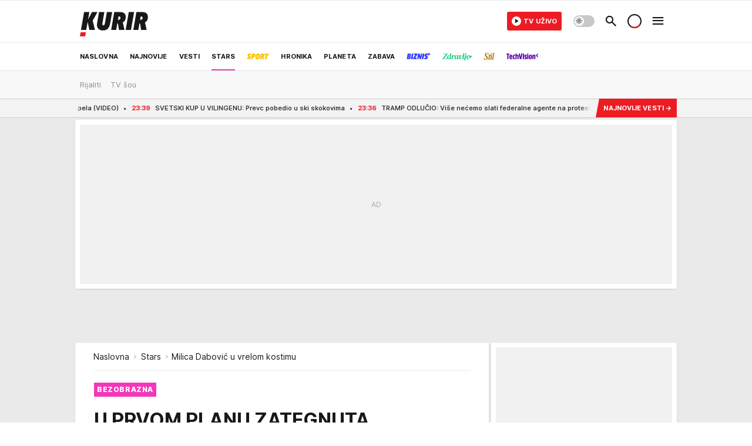

--- FILE ---
content_type: text/html; charset=utf-8
request_url: https://www.kurir.rs/stars/4062804/milica-dabovic-u-vrelom-kostimu?utm_source=kurir&utm_medium=mostread_carousel&utm_campaign=adria_internal
body_size: 66443
content:
<!DOCTYPE html><html  lang="sr"><head><meta charset="utf-8"><meta name="viewport" content="width=device-width, initial-scale=1"><script type="importmap">{"imports":{"#entry":"/_nuxt/entry.-jdOwopw.js"}}</script><script data-cfasync="false">(function(w,d,s,l,i){w[l]=w[l]||[];w[l].push({'gtm.start':
            new Date().getTime(),event:'gtm.js'});var f=d.getElementsByTagName(s)[0],
            j=d.createElement(s),dl=l!='dataLayer'?'&l='+l:'';j.async=true;j.src=
            'https://www.googletagmanager.com/gtm.js?id='+i+dl;f.parentNode.insertBefore(j,f);
            })(window,document,'script','dataLayer','GTM-5PPH8CR');</script><script>'use strict';(function(b,t,q,h,c,e,f,r,u,a,v,w,m,k,n,p,l){l=(d,g)=>{m=new URLSearchParams(q.search);m.has(d)?g=m.get(d):b[h]&&b[h].hasOwnProperty(d)&&(g=b[h][d]);return isNaN(+g)?g:+g};l('pjnx',!1)||(b[h]=b[h]||{},b[c]=b[c]||{},b[c][e]=b[c][e]||[],k=d=>{a.b[d]=performance.now();a.b[f](d)},n=(d,g)=>{for(;0<d.length;)g[f](d.shift())},p=()=>{a.p=b[c][e][f];b[c][e][f]=a.s[f].bind(a.s)},a=b["__"+h]={t:l('pjfsto',3E3),m:l('pjfstom',2),s:[()=>{k("s");b[c].pubads().setTargeting('pjpel',a.b)}],f:d=>{a.p&&
                (k('f'+d),b[c][e][f]=a.p,a.p=!1,n(a.s,b[c][e]))},g:()=>{a.p&&p();k('g');a.r=setTimeout(()=>a.f('t'),a.t+a.b.g*a.m)}},b[c][e].shift&&(n(b[c][e],a.s),a.b=[],b[c][e][f](()=>a.g()),p(),k('v'+r)))})(window,document,location,'pubjelly','googletag','cmd','push',4);</script><script src="https://pubjelly.nxjmp.com/a/main/pubjelly.js?key=na" async onerror="__pubjelly.f('e')"></script><link rel="canonical" href="https://www.kurir.rs/stars/4062804/milica-dabovic-u-vrelom-kostimu"><script>var googletag = googletag || {}; googletag.cmd = googletag.cmd || [];</script><script src="https://securepubads.g.doubleclick.net/tag/js/gpt.js" async></script><title>Milica Dabović u vrelom kostimu | Kurir</title><script async data-cfasync="false">window.googletag=window.googletag||{},window.googletag.cmd=window.googletag.cmd||[];var packs=window.localStorage.getItem("df_packs"),packsParsed=packs&&JSON.parse(packs)||[];try{var a=window.localStorage.getItem("df_packsx"),s=a&&JSON.parse(a)||[];s.length&&(packsParsed=packsParsed.concat(s),packsParsed=Array.from(new Set(packsParsed)));var r,e=window.localStorage.getItem("df_packsy"),t=(e&&JSON.parse(e)||[]).map(function(a){return a.id});t.length&&(packsParsed=packsParsed.concat(t),packsParsed=Array.from(new Set(packsParsed)))}catch(d){}var standardPacks=window.localStorage.getItem("df_sp"),standardPacksParsed=standardPacks&&JSON.parse(standardPacks)||[];try{var g=window.localStorage.getItem("df_spx"),c=g&&JSON.parse(g)||[];c.length&&(standardPacksParsed=standardPacksParsed.concat(c),standardPacksParsed=Array.from(new Set(standardPacksParsed)));var o,n=window.localStorage.getItem("df_spy"),p=(n&&JSON.parse(n)||[]).map(function(a){return a.id});p.length&&(standardPacksParsed=standardPacksParsed.concat(p),standardPacksParsed=Array.from(new Set(standardPacksParsed)))}catch(P){}var platforms=window.localStorage.getItem("df_pl"),platformsParsed=platforms&&(JSON.parse(platforms)||[]);if(platformsParsed&&platformsParsed.length)for(var i=0;i<platformsParsed.length;i++)1===platformsParsed[i]&&packsParsed?window.googletag.cmd.push(function(){window.googletag.pubads().setTargeting("defractal",packsParsed)}):2===platformsParsed[i]&&packsParsed&&packsParsed.length?(window.midasWidgetTargeting=window.midasWidgetTargeting||{},window.midasWidgetTargeting.targetings=window.midasWidgetTargeting.targetings||[],window.midasWidgetTargeting.targetings.push({defractal:packsParsed})):3===platformsParsed[i]&&standardPacksParsed&&standardPacksParsed.length&&window.googletag.cmd.push(function(){window.googletag.pubads().setTargeting("defractal_sp",standardPacksParsed)});</script><script src="https://cdn.mediaoutcast.com/player/1.15.1/js/mov-init.min.js" async></script><script src="https://static.cleverpush.com/channel/loader/vyJ2xk3r8t7B5qnum.js" async></script><script src="https://cdn.defractal.com/scripts/defractal-2-00220007-007C-4C6B-BC1B-88BD13ABC8D7.js" async></script><link rel="stylesheet" href="/_nuxt/entry.C0A5V5Uj.css" crossorigin><link rel="preload" as="font" href="https://static.kurir.rs/fonts/Inter.var.woff2" type="font/woff2" crossorigin><link rel="preload" as="font" href="https://static.kurir.rs/fonts/icomoon/icons.woff" type="font/woff" crossorigin><link rel="preload" as="image" href="https://static.kurir.rs/api/v3/images/688/1376/1402235?ts=2021-10-11T17:51:17"><link rel="modulepreload" as="script" crossorigin href="/_nuxt/entry.-jdOwopw.js"><link rel="preload" as="fetch" fetchpriority="low" crossorigin="anonymous" href="/_nuxt/builds/meta/b25d1c08-94be-41d1-84b8-ef90c0754890.json"><script data-cfasync="false">window.gdprAppliesGlobally=true;(function(){function n(e){if(!window.frames[e]){if(document.body&&document.body.firstChild){var t=document.body;var r=document.createElement("iframe");r.style.display="none";r.name=e;r.title=e;t.insertBefore(r,t.firstChild)}else{setTimeout(function(){n(e)},5)}}}function e(r,a,o,s,c){function e(e,t,r,n){if(typeof r!=="function"){return}if(!window[a]){window[a]=[]}var i=false;if(c){i=c(e,n,r)}if(!i){window[a].push({command:e,version:t,callback:r,parameter:n})}}e.stub=true;e.stubVersion=2;function t(n){if(!window[r]||window[r].stub!==true){return}if(!n.data){return}var i=typeof n.data==="string";var e;try{e=i?JSON.parse(n.data):n.data}catch(t){return}if(e[o]){var a=e[o];window[r](a.command,a.version,function(e,t){var r={};r[s]={returnValue:e,success:t,callId:a.callId};n.source.postMessage(i?JSON.stringify(r):r,"*")},a.parameter)}}const smt=window[r];if(typeof smt!=="function"){window[r]=e;if(window.addEventListener){window.addEventListener("message",t,false)}else{window.attachEvent("onmessage",t)}}}e("__uspapi","__uspapiBuffer","__uspapiCall","__uspapiReturn");n("__uspapiLocator");e("__tcfapi","__tcfapiBuffer","__tcfapiCall","__tcfapiReturn");n("__tcfapiLocator");(function(e){var t=document.createElement("link");t.rel="preconnect";t.as="script";var r=document.createElement("link");r.rel="dns-prefetch";r.as="script";var n=document.createElement("link");n.rel="preload";n.as="script";var i=document.createElement("script");i.id="spcloader";i.type="text/javascript";i["async"]=true;i.charset="utf-8";var a="https://sdk.privacy-center.org/"+e+"/loader.js?target="+document.location.hostname;if(window.didomiConfig&&window.didomiConfig.user){var o=window.didomiConfig.user;var s=o.country;var c=o.region;if(s){a=a+"&country="+s;if(c){a=a+"&region="+c}}}t.href="https://sdk.privacy-center.org/";r.href="https://sdk.privacy-center.org/";n.href=a;i.src=a;var d=document.getElementsByTagName("script")[0];d.parentNode.insertBefore(t,d);d.parentNode.insertBefore(r,d);d.parentNode.insertBefore(n,d);d.parentNode.insertBefore(i,d)})("82d80c84-586b-4519-bdef-240ed8c7f096")})();</script><script data-cfasync="false">function scrollDistance(i,n=66){if(!i||"function"!=typeof i)return;let e,o,t,d;window.addEventListener("scroll",function(l){o||(o=window.pageYOffset),window.clearTimeout(e),e=setTimeout(function(){t=window.pageYOffset,i(d=t-o,o,t),o=null,t=null,d=null},n)},!1)}window.didomiOnReady=window.didomiOnReady||[],window.didomiOnReady.push(function(i){i.notice.isVisible()&&scrollDistance(function(n){parseInt(Math.abs(n),10)>198&&i.notice.isVisible()&&i.setUserAgreeToAll()});if(i.notice.isVisible() && window.innerWidth <= 768){document.body.classList.remove("didomi-popup-open","didomi-popup-open-ios")}if(i.notice.isVisible()){document.querySelector(".didomi-popup").addEventListener("click", e=>{console.log(e)})}});</script><script>window.pp_gemius_identifier = 'nG47Kwv5sHZhevtXi4BuqnXp7MPNd4PzemlRn5w6thD.n7';
                function gemius_pending(i) { window[i] = window[i] || function () { var x = window[i + '_pdata'] = window[i + '_pdata'] || []; x[x.length] = arguments; }; };
                gemius_pending('gemius_hit'); gemius_pending('gemius_event'); gemius_pending('gemius_init'); gemius_pending('pp_gemius_hit'); gemius_pending('pp_gemius_event'); gemius_pending('pp_gemius_init');
                (function (d, t) {
                    try {
                        var gt = d.createElement(t), s = d.getElementsByTagName(t)[0], l = 'http' + ((location.protocol == 'https:') ? 's' : ''); gt.setAttribute('async', 'async');
                        gt.setAttribute('defer', 'defer'); gt.src = l + '://gars.hit.gemius.pl/xgemius.js'; s.parentNode.insertBefore(gt, s);
                    } catch (e) { }
                })(document, 'script');</script><script>(function(){var dbpr=100;if(Math.random()*100>100-dbpr){var d="dbbRum",w=window,o=document,a=addEventListener,scr=o.createElement("script");scr.async=!0;w[d]=w[d]||[];w[d].push(["presampling",dbpr]);["error","unhandledrejection"].forEach(function(t){a(t,function(e){w[d].push([t,e])});});scr.src="https://cdn.debugbear.com/0dsuJk5rOD3m.js";o.head.appendChild(scr);}})()</script><meta name="title" content="U PRVOM PLANU ZATEGNUTA POZADINA U ŽUTOM KOSTIMU! Milica Dabović pokazala šta NUDI, ljudi odlepili: Videli smo je u svim POZAMA!"><meta hid="description" name="description" content="Bivša košarkašica Milica Dabović na platformi za odrasle već uveliko prodaje golišave fotografije."><meta hid="robots" property="robots" content="max-image-preview:large"><meta hid="og:type" property="og:type" content="website"><meta hid="og:title" property="og:title" content="U PRVOM PLANU ZATEGNUTA POZADINA U ŽUTOM KOSTIMU! Milica Dabović pokazala šta NUDI, ljudi odlepili: Videli smo je u svim POZAMA!"><meta hid="og:description" property="og:description" content="Kurir"><meta hid="og:image" property="og:image" content="https://static.kurir.rs/Picture/1402235/jpeg/milicadabovic-3.jpg?ts=2021-10-11T17:51:17"><meta hid="og:url" property="og:url" content="https://www.kurir.rs/stars/4062804/milica-dabovic-u-vrelom-kostimu?utm_source=kurir&utm_medium=mostread_carousel&utm_campaign=adria_internal"><meta hid="twitter:card" name="twitter:card" content="summary_large_image"><meta hid="twitter:title" name="twitter:title" content="U PRVOM PLANU ZATEGNUTA POZADINA U ŽUTOM KOSTIMU! Milica Dabović pokazala šta NUDI, ljudi odlepili: Videli smo je u svim POZAMA!"><meta hid="twitter:description" name="twitter:description" content="Kurir"><meta hid="twitter:image" name="twitter:image" content="https://static.kurir.rs/Picture/1402235/jpeg/milicadabovic-3.jpg?ts=2021-10-11T17:51:17"><meta hid="twitter.url" name="twitter.url" content="https://www.kurir.rs/stars/4062804/milica-dabovic-u-vrelom-kostimu?utm_source=kurir&utm_medium=mostread_carousel&utm_campaign=adria_internal"><link rel="icon" type="image/svg+xml" href="/favicons/kurir/icon.svg" sizes="any"><link rel="icon" type="image/png" href="/favicons/kurir/favicon-32x32.png" sizes="32x32"><link rel="icon" type="image/png" href="/favicons/kurir/favicon-128x128.png" sizes="128x128"><link rel="apple-touch-icon" type="image/png" href="/favicons/kurir/favicon-180x180.png" sizes="180x180"><link rel="icon" type="image/png" href="/favicons/kurir/favicon-192x192.png" sizes="192x192"><link rel="icon" type="image/png" href="/favicons/kurir/favicon-512x512.png" sizes="512x512"><link rel="alternate" hreflang="sr" href="https://www.kurir.rs/stars/4062804/milica-dabovic-u-vrelom-kostimu"><link rel="alternate" type="application/rss+xml" title="RSS feed for Naslovna" href="https://www.kurir.rs/rss"><link rel="alternate" type="application/rss+xml" title="RSS feed for Najnovije" href="https://www.kurir.rs/rss/najnovije-vesti"><link rel="alternate" type="application/rss+xml" title="RSS feed for Vesti" href="https://www.kurir.rs/rss/vesti"><link rel="alternate" type="application/rss+xml" title="RSS feed for Politika" href="https://www.kurir.rs/rss/vesti/politika"><link rel="alternate" type="application/rss+xml" title="RSS feed for Društvo" href="https://www.kurir.rs/rss/vesti/drustvo"><link rel="alternate" type="application/rss+xml" title="RSS feed for Srbija" href="https://www.kurir.rs/rss/vesti/srbija"><link rel="alternate" type="application/rss+xml" title="RSS feed for Beograd" href="https://www.kurir.rs/rss/vesti/beograd"><link rel="alternate" type="application/rss+xml" title="RSS feed for Stars" href="https://www.kurir.rs/rss/stars"><link rel="alternate" type="application/rss+xml" title="RSS feed for Sport" href="https://www.kurir.rs/rss/sport"><link rel="alternate" type="application/rss+xml" title="RSS feed for Fudbal" href="https://www.kurir.rs/rss/sport/fudbal"><link rel="alternate" type="application/rss+xml" title="RSS feed for Košarka" href="https://www.kurir.rs/rss/sport/kosarka"><link rel="alternate" type="application/rss+xml" title="RSS feed for Tenis" href="https://www.kurir.rs/rss/sport/tenis"><link rel="alternate" type="application/rss+xml" title="RSS feed for Hronika" href="https://www.kurir.rs/rss/crna-hronika"><link rel="alternate" type="application/rss+xml" title="RSS feed for Region" href="https://www.kurir.rs/rss/region"><link rel="alternate" type="application/rss+xml" title="RSS feed for Planeta" href="https://www.kurir.rs/rss/planeta"><link rel="alternate" type="application/rss+xml" title="RSS feed for Zabava" href="https://www.kurir.rs/rss/zabava"><link rel="alternate" type="application/rss+xml" title="RSS feed for Kultura" href="https://www.kurir.rs/rss/zabava/kultura"><link rel="alternate" type="application/rss+xml" title="RSS feed for Pop kultura" href="https://www.kurir.rs/rss/zabava/pop-kultura"><link rel="alternate" type="application/rss+xml" title="RSS feed for Žena" href="https://www.kurir.rs/rss/zabava/zena"><link rel="alternate" type="application/rss+xml" title="RSS feed for Tech" href="https://www.kurir.rs/rss/zabava/tech"><link rel="alternate" type="application/rss+xml" title="RSS feed for Biznis" href="https://www.kurir.rs/rss/biznis"><link rel="alternate" type="application/rss+xml" title="RSS feed for Zdravlje" href="https://www.kurir.rs/rss/zdravlje"><link rel="amphtml" href="https://www.kurir.rs/amp/4062804/milica-dabovic-u-vrelom-kostimu?utm_source=kurir&utm_medium=mostread_carousel&utm_campaign=adria_internal"><script type="application/ld+json">{
  "@context": "https://schema.org",
  "@graph": [
    {
      "@type": "NewsMediaOrganization",
      "@id": "https://www.kurir.rs/#publisher",
      "name": "Kurir.rs",
      "url": "https://www.kurir.rs/",
      "masthead": "https://www.kurir.rs/impressum",
      "email": "redakcija@kurir-info.rs",
      "address": {
        "@type": "PostalAddress",
        "addressLocality": "Beograd",
        "postalCode": "11000",
        "streetAddress": "Vlajkovićeva 8, Beograd",
        "addressCountry": {
          "@type": "Country",
          "name": "RS"
        }
      },
      "sameAs": [
        "https://www.facebook.com/kuririnfo",
        "https://www.instagram.com/kurir.rs/",
        "https://www.instagram.com/kurirsport/",
        "https://www.youtube.com/@kurir",
        "https://www.linkedin.com/showcase/kurir/about/"
      ],
      "logo": {
        "@type": "ImageObject",
        "@id": "https://www.kurir.rs/#/schema/image/kurir-logo",
        "url": "https://www.kurir.rs/img/kurir-schema.svg",
        "width": 112,
        "height": 112,
        "caption": "Kurir Logo"
      },
      "image": {
        "@id": "https://www.kurir.rs/#/schema/image/kurir-logo"
      }
    },
    {
      "@type": "WebSite",
      "@id": "https://www.kurir.rs/#/schema/website/kurirrs",
      "url": "https://www.kurir.rs/",
      "name": "Kurir.rs",
      "publisher": {
        "@id": "https://www.kurir.rs/#publisher"
      },
      "potentialAction": {
        "@type": "SearchAction",
        "target": "https://www.kurir.rs/search/1/1?q={search_term_string}",
        "query-input": "required name=search_term_string"
      }
    },
    {
      "@type": "WebPage",
      "@id": "https://www.kurir.rs/stars/4062804/milica-dabovic-u-vrelom-kostimu",
      "url": "https://www.kurir.rs/stars/4062804/milica-dabovic-u-vrelom-kostimu",
      "inLanguage": "sr-Latn",
      "breadcrumb": {
        "@id": "https://www.kurir.rs/stars/4062804/milica-dabovic-u-vrelom-kostimu#/schema/breadcrumb/a4062804"
      },
      "name": "Milica Dabović u vrelom kostimu | Stars",
      "isPartOf": {
        "@id": "https://www.kurir.rs/#/schema/website/kurirrs"
      },
      "datePublished": "2022-12-02T21:12:00+01:00",
      "dateModified": "2022-12-02T21:12:56+01:00",
      "description": "Bivša košarkašica Milica Dabović na platformi za odrasle već uveliko prodaje golišave fotografije."
    },
    {
      "@type": [
        "Article",
        "NewsArticle"
      ],
      "@id": "https://www.kurir.rs/stars/4062804/milica-dabovic-u-vrelom-kostimu#/schema/article/a4062804",
      "headline": "U PRVOM PLANU ZATEGNUTA POZADINA U ŽUTOM KOSTIMU! Milica Dabović pokazala šta NUDI, ljudi odlepili: Videli smo",
      "description": "Bivša košarkašica Milica Dabović na platformi za odrasle već uveliko prodaje golišave fotografije.",
      "isPartOf": {
        "@id": "https://www.kurir.rs/stars/4062804/milica-dabovic-u-vrelom-kostimu"
      },
      "mainEntityOfPage": {
        "@id": "https://www.kurir.rs/stars/4062804/milica-dabovic-u-vrelom-kostimu"
      },
      "datePublished": "2022-12-02T21:12:00+01:00",
      "dateModified": "2022-12-02T21:12:56+01:00",
      "image": [
        {
          "@context": "http://schema.org",
          "@type": "ImageObject",
          "width": 1200,
          "height": 675,
          "description": "Milica Dabović u vrelom kostimu",
          "url": "https://static.kurir.rs/Picture/1402235/jpeg/milicadabovic-3.jpg?ts=2021-10-11T17:51:17"
        },
        {
          "@context": "http://schema.org",
          "@type": "ImageObject",
          "width": 1200,
          "height": 1200,
          "description": "Milica Dabović u vrelom kostimu",
          "url": "https://static.kurir.rs/MediumImage/1402235/jpeg/milicadabovic-3.jpg?ts=2021-10-11T17:51:17"
        },
        {
          "@context": "http://schema.org",
          "@type": "ImageObject",
          "width": 1200,
          "height": 900,
          "description": "Milica Dabović u vrelom kostimu",
          "url": "https://static.kurir.rs/Thumbnail/1402235/jpeg/milicadabovic-3.jpg?ts=2021-10-11T17:51:17"
        }
      ],
      "keywords": [
        ""
      ],
      "author": [
        {
          "@type": "Person",
          "url": "https://www.kurir.rs/autor/11371/kata-djukic",
          "name": "Kata Đukić"
        }
      ],
      "publisher": {
        "@id": "https://www.kurir.rs/#publisher"
      },
      "isAccessibleForFree": "True"
    },
    {
      "@type": "BreadcrumbList",
      "@id": "https://www.kurir.rs/stars/4062804/milica-dabovic-u-vrelom-kostimu#/schema/breadcrumb/a4062804",
      "itemListElement": [
        {
          "@type": "ListItem",
          "position": 1,
          "item": {
            "@type": "WebPage",
            "@id": "https://www.kurir.rs/stars",
            "url": "https://www.kurir.rs/stars",
            "name": "Stars"
          }
        },
        {
          "@type": "ListItem",
          "position": 2,
          "item": {
            "@id": "https://www.kurir.rs/stars/4062804/milica-dabovic-u-vrelom-kostimu",
            "name": "Milica Dabović u vrelom kostimu | Stars"
          }
        }
      ]
    }
  ]
}</script><script type="module" src="/_nuxt/entry.-jdOwopw.js" crossorigin></script></head><body><div id="__nuxt"><div><div class="main main_wrapper light kurir page-has-submenu wallpaper-helper" style=""><!----><!--[--><div class="wallpaper-wrapper"><div class="container"><div id="wallpaper-left" class="wallpaper-left wallpaper-watch"></div><div id="wallpaper-right" class="wallpaper-right wallpaper-watch"></div></div></div><div class="container"><div id="wallpaper-top" class="wallpaper-top"></div></div><!--]--><header class="header has-submenu" special-theme><div class="header__content_wrap"><div class="header__content-top"><div class="header__content-top-container"><div class="header-logo"><a href="/" class="" title="Kurir"><div class="header-logo__wrap"><svg viewBox="0 0 116 52" class="logo-dimensions header-logo__image"><use xlink:href="/img/logo/kurir.svg?v=27102025#logo-light"></use></svg><span class="header-logo__span">Kurir</span></div></a></div></div></div><div class="header__content header__content--fixed is-thin"><div class="header__content-container"><div class="header-logo"><a href="/" class="" title="Kurir"><div class="header-logo__wrap isShort"><svg viewBox="0 0 19 32" class="logo-dimensions header-logo__image"><use xlink:href="/img/logo/kurir.svg?v=27102025#logo-short-light"></use></svg><span class="header-logo__span">Kurir</span></div></a></div><!--[--><nav class="header-navigation"><div class="header-navigation__wrap"><ul class="header-navigation__list"><!--[--><li class="js_item_311 header-navigation__list-item is-category"><!--[--><a href="/" class="has-no-background"><span style=""><!----><span>Naslovna</span></span></a><span class="bottom-line dark category-surface-color-default"></span><!--]--></li><li class="js_item_344 header-navigation__list-item is-category"><!--[--><a href="/najnovije-vesti" class="has-no-background"><span style=""><!----><span>Najnovije</span></span></a><span class="bottom-line dark category-surface-color-default"></span><!--]--></li><li class="js_item_2 header-navigation__list-item is-category"><!--[--><a href="/vesti" class="has-no-background"><span style=""><!----><span>Vesti</span></span></a><span class="bottom-line dark category-surface-color-vesti"></span><!--]--></li><li class="js_item_28 is-active header-navigation__list-item is-category"><!--[--><a href="/stars" class="has-no-background"><span style=""><!----><span>Stars</span></span></a><span class="bottom-line dark category-surface-color-stars"></span><!--]--></li><li class="js_item_33 header-navigation__list-item is-category"><!--[--><a href="/sport" class="is-custom is-custom-text has-no-background"><span style="color:transparent;"><img src="https://static.kurir.rs/api/v3/staticimages/nav-sport-dark-new@3x.png" alt="Sport"><!----></span></a><span class="bottom-line dark category-surface-color-sport"></span><!--]--></li><li class="js_item_50 header-navigation__list-item is-category"><!--[--><a href="/crna-hronika" class="has-no-background"><span style=""><!----><span>Hronika</span></span></a><span class="bottom-line dark category-surface-color-hronika"></span><!--]--></li><li class="js_item_52 header-navigation__list-item is-category"><!--[--><a href="/planeta" class="has-no-background"><span style=""><!----><span>Planeta</span></span></a><span class="bottom-line dark category-surface-color-planeta"></span><!--]--></li><li class="js_item_54 header-navigation__list-item is-category"><!--[--><a href="/zabava" class="has-no-background"><span style=""><!----><span>Zabava</span></span></a><span class="bottom-line dark category-surface-color-zabava"></span><!--]--></li><li class="js_item_345 header-navigation__list-item is-category"><!--[--><a class="is-custom has-no-background" href="https://biznis.kurir.rs/" target="_blank" rel="noopener"><span style="color:transparent;"><img src="https://static.kurir.rs/api/v3/staticimages/nav-biznis-dark@3x.png" alt="Biznis"><!----></span></a><span class="bottom-line dark category-surface-color-biznis"></span><!--]--></li><li class="js_item_346 header-navigation__list-item is-category"><!--[--><a class="is-custom has-no-background" href="https://zdravlje.kurir.rs/" target="_blank" rel="noopener"><span style="color:transparent;"><img src="https://static.kurir.rs/api/v3/staticimages/nav-zdravlje-dark@3x.png" alt="Zdravlje"><!----></span></a><span class="bottom-line dark category-surface-color-zdravlje"></span><!--]--></li><li class="js_item_347 header-navigation__list-item is-category"><!--[--><a class="is-custom has-no-background" href="https://stil.kurir.rs/" target="_blank" rel="noopener"><span style="color:transparent;"><img src="https://static.kurir.rs/api/v3/staticimages/nav-stil-dark-test@3x.png" alt="Stil kurir"><!----></span></a><span class="bottom-line dark category-surface-color-stil"></span><!--]--></li><li class="js_item_597 header-navigation__list-item is-category"><!--[--><a href="/techvision" class="is-custom is-custom-text has-no-background"><span style="color:transparent;"><img src="https://static.kurir.rs/api/v3/staticimages/nav-techvision-dark3x.png" alt="TechVision"><!----></span></a><span class="bottom-line dark category-surface-color-techvision"></span><!--]--></li><li class="js_item_482 header-navigation__list-item is-category"><!--[--><a class="has-no-background" href="https://biznis.kurir.rs/odrziva-buducnost" target="_blank" rel="noopener"><span style=""><!----><span>Održiva budućnost</span></span></a><span class="bottom-line dark category-surface-color-biznis"></span><!--]--></li><li class="js_item_68 header-navigation__list-item is-category"><!--[--><a href="/region" class="has-no-background"><span style=""><!----><span>Region</span></span></a><span class="bottom-line dark category-surface-color-region"></span><!--]--></li><li class="js_item_83 header-navigation__list-item is-category"><!--[--><a href="/news" class="has-no-background"><span style=""><!----><span>News</span></span></a><span class="bottom-line dark category-surface-color-vesti"></span><!--]--></li><li class="js_item_508 header-navigation__list-item is-category"><!--[--><a href="/izbor-urednika" class="has-no-background"><span style=""><!----><span>Izbor urednika </span></span></a><span class="bottom-line dark category-surface-color-default"></span><!--]--></li><!--]--></ul></div><span class="is-hidden header-navigation__list-item is-view-more in-first-level">Još <i class="icon-overflow-menu--vertical view-more-icon" aria-hidden="true"></i><ul class="is-hidden header-subnavigation__children"><div class="ps navigation-drawer__scrollbar"><!--[--><!--]--></div></ul></span></nav><!--]--><div class="header-extra" data-v-a5ef229a><!----><div class="theme-toggle theme-toggle--light" data-v-a5ef229a><div class="icon-wrap icon-wrap_light"><i class="icon icon-light--filled" aria-hidden="true"></i></div><div class="icon-wrap icon-wrap_asleep"><i class="icon icon-asleep--filled" aria-hidden="true"></i></div></div><div class="header-extra__icon" data-v-a5ef229a><i class="icon-search" aria-hidden="true" data-v-a5ef229a></i><div class="header-search" data-v-a5ef229a><div class="header-search-wrap" data-v-a5ef229a><form data-v-a5ef229a><input value="" type="text" class="input" placeholder=" Pretraži Kurir" data-v-a5ef229a><!----></form><div class="header-search__close" data-v-a5ef229a><i aria-hidden="true" class="icon icon-close" data-v-a5ef229a></i></div></div></div></div><div class="header-extra__icon" style="display:none;" data-v-a5ef229a><i class="icon-headphones-custom" aria-hidden="true" data-v-a5ef229a></i></div><!--[--><div class="header-extra__icon isSpinner" data-v-a5ef229a><div class="spinner" data-v-a5ef229a data-v-294e8ad7></div></div><!--]--><div class="header-extra__icon" style="display:none;" data-v-a5ef229a><i class="icon-notification" aria-hidden="true" data-v-a5ef229a></i></div><div class="header-extra__icon header-extra__menu" data-v-a5ef229a><i class="icon-menu" aria-hidden="true" data-v-a5ef229a></i></div><div class="navigation-drawer" style="right:-100%;" data-v-a5ef229a><div class="navigation-drawer__header"><div class="navigation-drawer__logo"><svg viewBox="0 0 116 52" class="navigation-drawer__logo_image"><use xlink:href="/img/logo/kurir.svg?v=27102025#logo-light"></use></svg></div><div class="navigation-drawer__close"><i class="icon-close" aria-hidden="true"></i></div></div><div class="navigation-drawer__tabs"><span class="is-active">Kategorije</span><span class="">Ostalo</span></div><!----><div class="navigation-drawer__footer"><ul class="social-menu__list"><!--[--><li class="social-menu__list-item"><a href="https://www.facebook.com/kuririnfo" target="_blank" rel="noopener" aria-label="Facebook"><i class="icon-logo--facebook social-menu__list-icon" aria-hidden="true"></i></a></li><li class="social-menu__list-item"><a href="https://www.instagram.com/kurir.rs/" target="_blank" rel="noopener" aria-label="Instagram"><i class="icon-logo--instagram social-menu__list-icon" aria-hidden="true"></i></a></li><li class="social-menu__list-item"><a href="https://x.com/kurirvesti" target="_blank" rel="noopener" aria-label="X"><i class="icon-logo--twitter social-menu__list-icon" aria-hidden="true"></i></a></li><li class="social-menu__list-item"><a href="https://www.youtube.com/kurir" target="_blank" rel="noopener" aria-label="YouTube"><i class="icon-logo--youtube social-menu__list-icon" aria-hidden="true"></i></a></li><li class="social-menu__list-item"><a href="https://www.tiktok.com/@kurir.rs" target="_blank" rel="noopener" aria-label="TikTok"><i class="icon-logo--tiktok social-menu__list-icon" aria-hidden="true"></i></a></li><li class="social-menu__list-item"><a href="https://www.kurir.rs/rss-feed" target="_blank" rel="noopener" aria-label="RSS"><i class="icon-logo--rss social-menu__list-icon" aria-hidden="true"></i></a></li><li class="social-menu__list-item"><a href="https://news.google.com/publications/CAAqBwgKMIOLjwsw-6qhAw?ceid=RS:sr&amp;oc=3" target="_blank" rel="noopener" aria-label="Google News"><i class="icon-logo--googlenews social-menu__list-icon" aria-hidden="true"></i></a></li><!--]--></ul></div></div></div></div><!--[--><nav class="header__subnavigation isArticle"><div class="header-subnavigation__wrap"><ul class="header-subnavigation__list"><!--[--><li class="js_item_30 header-subnavigation__list-item"><!--[--><a href="/stars/rijaliti" class="has-no-background"><span style=""><!----><span>Rijaliti</span></span></a><!----><!--]--></li><li class="js_item_31 header-subnavigation__list-item"><!--[--><a href="/stars/tv-sou" class="has-no-background"><span style=""><!----><span>TV šou</span></span></a><!----><!--]--></li><!--]--></ul><span class="is-hidden header-navigation__list-item is-view-more"><span class="">Još</span> <i class="icon-overflow-menu--vertical view-more-icon" aria-hidden="true"></i><ul class="is-hidden header-subnavigation__children"><div class="ps navigation-drawer__scrollbar"><!--[--><!--]--></div></ul></span></div></nav><!--]--></div><div class="header__content is-full"><div class="header__content-container"><!--[--><nav class="header-navigation"><div class="header-navigation__wrap"><ul class="header-navigation__list"><!--[--><li class="js_item_311 header-navigation__list-item is-category"><!--[--><a href="/" class="has-no-background"><span style=""><!----><span>Naslovna</span></span></a><span class="bottom-line light category-surface-color-default"></span><!--]--></li><li class="js_item_344 header-navigation__list-item is-category"><!--[--><a href="/najnovije-vesti" class="has-no-background"><span style=""><!----><span>Najnovije</span></span></a><span class="bottom-line light category-surface-color-default"></span><!--]--></li><li class="js_item_2 header-navigation__list-item is-category"><!--[--><a href="/vesti" class="has-no-background"><span style=""><!----><span>Vesti</span></span></a><span class="bottom-line light category-surface-color-vesti"></span><!--]--></li><li class="js_item_28 is-active header-navigation__list-item is-category"><!--[--><a href="/stars" class="has-no-background"><span style=""><!----><span>Stars</span></span></a><span class="bottom-line light category-surface-color-stars"></span><!--]--></li><li class="js_item_33 header-navigation__list-item is-category"><!--[--><a href="/sport" class="is-custom is-custom-text has-no-background"><span style="color:transparent;"><img src="https://static.kurir.rs/api/v3/staticimages/nav-sport-light-new@3x.png" alt="Sport"><!----></span></a><span class="bottom-line light category-surface-color-sport"></span><!--]--></li><li class="js_item_50 header-navigation__list-item is-category"><!--[--><a href="/crna-hronika" class="has-no-background"><span style=""><!----><span>Hronika</span></span></a><span class="bottom-line light category-surface-color-hronika"></span><!--]--></li><li class="js_item_52 header-navigation__list-item is-category"><!--[--><a href="/planeta" class="has-no-background"><span style=""><!----><span>Planeta</span></span></a><span class="bottom-line light category-surface-color-planeta"></span><!--]--></li><li class="js_item_54 header-navigation__list-item is-category"><!--[--><a href="/zabava" class="has-no-background"><span style=""><!----><span>Zabava</span></span></a><span class="bottom-line light category-surface-color-zabava"></span><!--]--></li><li class="js_item_345 header-navigation__list-item is-category"><!--[--><a class="is-custom has-no-background" href="https://biznis.kurir.rs/" target="_blank" rel="noopener"><span style="color:transparent;"><img src="https://static.kurir.rs/api/v3/staticimages/nav-biznis-light@3x.png" alt="Biznis"><!----></span></a><span class="bottom-line light category-surface-color-biznis"></span><!--]--></li><li class="js_item_346 header-navigation__list-item is-category"><!--[--><a class="is-custom has-no-background" href="https://zdravlje.kurir.rs/" target="_blank" rel="noopener"><span style="color:transparent;"><img src="https://static.kurir.rs/api/v3/staticimages/nav-zdravlje-light@3x.png" alt="Zdravlje"><!----></span></a><span class="bottom-line light category-surface-color-zdravlje"></span><!--]--></li><li class="js_item_347 header-navigation__list-item is-category"><!--[--><a class="is-custom has-no-background" href="https://stil.kurir.rs/" target="_blank" rel="noopener"><span style="color:transparent;"><img src="https://static.kurir.rs/api/v3/staticimages/nav-stil-light-test@3x.png" alt="Stil kurir"><!----></span></a><span class="bottom-line light category-surface-color-stil"></span><!--]--></li><li class="js_item_597 header-navigation__list-item is-category"><!--[--><a href="/techvision" class="is-custom is-custom-text has-no-background"><span style="color:transparent;"><img src="https://static.kurir.rs/api/v3/staticimages/nav-techvision-light3x.png" alt="TechVision"><!----></span></a><span class="bottom-line light category-surface-color-techvision"></span><!--]--></li><li class="js_item_482 header-navigation__list-item is-category"><!--[--><a class="has-no-background" href="https://biznis.kurir.rs/odrziva-buducnost" target="_blank" rel="noopener"><span style=""><!----><span>Održiva budućnost</span></span></a><span class="bottom-line light category-surface-color-biznis"></span><!--]--></li><li class="js_item_68 header-navigation__list-item is-category"><!--[--><a href="/region" class="has-no-background"><span style=""><!----><span>Region</span></span></a><span class="bottom-line light category-surface-color-region"></span><!--]--></li><li class="js_item_83 header-navigation__list-item is-category"><!--[--><a href="/news" class="has-no-background"><span style=""><!----><span>News</span></span></a><span class="bottom-line light category-surface-color-vesti"></span><!--]--></li><li class="js_item_508 header-navigation__list-item is-category"><!--[--><a href="/izbor-urednika" class="has-no-background"><span style=""><!----><span>Izbor urednika </span></span></a><span class="bottom-line light category-surface-color-default"></span><!--]--></li><!--]--></ul></div><span class="is-hidden header-navigation__list-item is-view-more in-first-level">Još <i class="icon-overflow-menu--vertical view-more-icon" aria-hidden="true"></i><ul class="is-hidden header-subnavigation__children"><div class="ps navigation-drawer__scrollbar"><!--[--><!--]--></div></ul></span></nav><!--]--><div class="header-extra" data-v-a5ef229a><a class="live-tv-item" target="_blank" rel="noopener" href="https://kurir.rs/tv" data-v-a5ef229a><span class="live-tv-item__icon" data-v-a5ef229a><i class="icon-play" aria-hidden="true" data-v-a5ef229a></i></span><span class="live-tv-item__name" data-v-a5ef229a>TV Uživo</span></a><div class="theme-toggle theme-toggle--light" data-v-a5ef229a><div class="icon-wrap icon-wrap_light"><i class="icon icon-light--filled" aria-hidden="true"></i></div><div class="icon-wrap icon-wrap_asleep"><i class="icon icon-asleep--filled" aria-hidden="true"></i></div></div><div class="header-extra__icon" data-v-a5ef229a><i class="icon-search" aria-hidden="true" data-v-a5ef229a></i><div class="header-search" data-v-a5ef229a><div class="header-search-wrap" data-v-a5ef229a><form data-v-a5ef229a><input value="" type="text" class="input" placeholder=" Pretraži Kurir" data-v-a5ef229a><!----></form><div class="header-search__close" data-v-a5ef229a><i aria-hidden="true" class="icon icon-close" data-v-a5ef229a></i></div></div></div></div><div class="header-extra__icon" style="display:none;" data-v-a5ef229a><i class="icon-headphones-custom" aria-hidden="true" data-v-a5ef229a></i></div><!--[--><div class="header-extra__icon isSpinner" data-v-a5ef229a><div class="spinner" data-v-a5ef229a data-v-294e8ad7></div></div><!--]--><div class="header-extra__icon" style="display:none;" data-v-a5ef229a><i class="icon-notification" aria-hidden="true" data-v-a5ef229a></i></div><div class="header-extra__icon header-extra__menu" data-v-a5ef229a><i class="icon-menu" aria-hidden="true" data-v-a5ef229a></i></div><div class="navigation-drawer" style="right:-100%;" data-v-a5ef229a><div class="navigation-drawer__header"><div class="navigation-drawer__logo"><svg viewBox="0 0 116 52" class="navigation-drawer__logo_image"><use xlink:href="/img/logo/kurir.svg?v=27102025#logo-light"></use></svg></div><div class="navigation-drawer__close"><i class="icon-close" aria-hidden="true"></i></div></div><div class="navigation-drawer__tabs"><span class="is-active">Kategorije</span><span class="">Ostalo</span></div><!----><div class="navigation-drawer__footer"><ul class="social-menu__list"><!--[--><li class="social-menu__list-item"><a href="https://www.facebook.com/kuririnfo" target="_blank" rel="noopener" aria-label="Facebook"><i class="icon-logo--facebook social-menu__list-icon" aria-hidden="true"></i></a></li><li class="social-menu__list-item"><a href="https://www.instagram.com/kurir.rs/" target="_blank" rel="noopener" aria-label="Instagram"><i class="icon-logo--instagram social-menu__list-icon" aria-hidden="true"></i></a></li><li class="social-menu__list-item"><a href="https://x.com/kurirvesti" target="_blank" rel="noopener" aria-label="X"><i class="icon-logo--twitter social-menu__list-icon" aria-hidden="true"></i></a></li><li class="social-menu__list-item"><a href="https://www.youtube.com/kurir" target="_blank" rel="noopener" aria-label="YouTube"><i class="icon-logo--youtube social-menu__list-icon" aria-hidden="true"></i></a></li><li class="social-menu__list-item"><a href="https://www.tiktok.com/@kurir.rs" target="_blank" rel="noopener" aria-label="TikTok"><i class="icon-logo--tiktok social-menu__list-icon" aria-hidden="true"></i></a></li><li class="social-menu__list-item"><a href="https://www.kurir.rs/rss-feed" target="_blank" rel="noopener" aria-label="RSS"><i class="icon-logo--rss social-menu__list-icon" aria-hidden="true"></i></a></li><li class="social-menu__list-item"><a href="https://news.google.com/publications/CAAqBwgKMIOLjwsw-6qhAw?ceid=RS:sr&amp;oc=3" target="_blank" rel="noopener" aria-label="Google News"><i class="icon-logo--googlenews social-menu__list-icon" aria-hidden="true"></i></a></li><!--]--></ul></div></div></div></div><!--[--><nav class="header__subnavigation isArticle"><div class="header-subnavigation__wrap"><ul class="header-subnavigation__list"><!--[--><li class="js_item_30 header-subnavigation__list-item"><!--[--><a href="/stars/rijaliti" class="has-no-background"><span style=""><!----><span>Rijaliti</span></span></a><!----><!--]--></li><li class="js_item_31 header-subnavigation__list-item"><!--[--><a href="/stars/tv-sou" class="has-no-background"><span style=""><!----><span>TV šou</span></span></a><!----><!--]--></li><!--]--></ul><span class="is-hidden header-navigation__list-item is-view-more"><span class="">Još</span> <i class="icon-overflow-menu--vertical view-more-icon" aria-hidden="true"></i><ul class="is-hidden header-subnavigation__children"><div class="ps navigation-drawer__scrollbar"><!--[--><!--]--></div></ul></span></div></nav><!--]--></div></div></header><div class="generic-page" data-v-b527da3b><div class="main-container" data-v-b527da3b data-v-406eae6b><!--[--><aside class="latest-news-ticker-wrap" data-v-406eae6b data-v-35c33387><div class="container" data-v-35c33387><div class="news-ticker" data-v-35c33387><ul data-v-35c33387><!--[--><li data-v-35c33387><a href="/stars/9901528/aneli-ahmic-i-jaksicka-zaurlale-jedna-na-drugu?utm_source=kurir&amp;utm_medium=web_ticker&amp;utm_campaign=adria_internal" class="" rel data-v-35c33387><!--[--><span class="news-ticker-timestamp" data-v-35c33387>23:40</span>HAOS U ELITI! Aneli Ahmić i Jakšićka zaurlale jedna na drugu, razlog izuva iz cipela (VIDEO)<!--]--></a></li><li data-v-35c33387><a href="/sport/ostali-sportovi/9901714/prevc-pobedio-u-ski-skokovima-u-vilingenu?utm_source=kurir&amp;utm_medium=web_ticker&amp;utm_campaign=adria_internal" class="" rel data-v-35c33387><!--[--><span class="news-ticker-timestamp" data-v-35c33387>23:39</span>SVETSKI KUP U VILINGENU: Prevc pobedio u ski skokovima<!--]--></a></li><li data-v-35c33387><a href="/planeta/9901804/tramp-vise-necemo-slati-federalne-agente-na-proteste-bez-poziva?utm_source=kurir&amp;utm_medium=web_ticker&amp;utm_campaign=adria_internal" class="" rel data-v-35c33387><!--[--><span class="news-ticker-timestamp" data-v-35c33387>23:36</span>TRAMP ODLUČIO: Više nećemo slati federalne agente na proteste bez poziva<!--]--></a></li><li data-v-35c33387><a href="/zabava/pop-kultura/9898423/da-li-znate-ko-je-zanosna-crnka?utm_source=kurir&amp;utm_medium=web_ticker&amp;utm_campaign=adria_internal" class="" rel data-v-35c33387><!--[--><span class="news-ticker-timestamp" data-v-35c33387>23:34</span>Da li znate ko je zanosna crnka? Muškarci lude za njenim oblinama, čak i Leonardo Dikaprio!<!--]--></a></li><li data-v-35c33387><a href="/vesti/srbija/9901636/kakva-je-situacija-veceras-na-granicnim-prelazima?utm_source=kurir&amp;utm_medium=web_ticker&amp;utm_campaign=adria_internal" class="" rel data-v-35c33387><!--[--><span class="news-ticker-timestamp" data-v-35c33387>23:31</span>AMSS OBJAVIO STANJE NA GRANICAMA TOKOM VEČERI Bez gužvi na prelazima, kamioni čekaju sat vremena na Batrovcima<!--]--></a></li><li data-v-35c33387><a href="/crna-hronika/9901802/odredjen-pritvor-radetu-i-nebojsi-spasojevicu?utm_source=kurir&amp;utm_medium=web_ticker&amp;utm_campaign=adria_internal" class="" rel data-v-35c33387><!--[--><span class="news-ticker-timestamp" data-v-35c33387>23:28</span>OCU I SINU ODREĐEN PRITVOR! Uhapšeni sa pet tona marihuane kod Kruševca ostaju iza rešetaka<!--]--></a></li><li data-v-35c33387><a href="/sport/fudbal/9901800/liverpul-pobedio-njukasl-za-peto-mesto-na-tabeli-premijer-lige?utm_source=kurir&amp;utm_medium=web_ticker&amp;utm_campaign=adria_internal" class="" rel data-v-35c33387><!--[--><span class="news-ticker-timestamp" data-v-35c33387>23:27</span>LIVERPUL GUBIO, PA TRIJUMFOVAO POKEROM: Redsi srušili Njukasl za peto mesto na tabeli Premijer lige<!--]--></a></li><li data-v-35c33387><a href="/stars/9901522/ucesnici-sve-vise-mrze-hanu-duvnjak?utm_source=kurir&amp;utm_medium=web_ticker&amp;utm_campaign=adria_internal" class="" rel data-v-35c33387><!--[--><span class="news-ticker-timestamp" data-v-35c33387>23:20</span>UKUĆANI BAŠ NE GOTIVE HANU! Dobija sve više negativnih glasova, tvrde da su je potpuno provalili šta radi: Nerio je drugačiji od nje...<!--]--></a></li><li data-v-35c33387><a href="/planeta/9901798/susret-vitkofa-i-dmitrijeva-u-majamiju?utm_source=kurir&amp;utm_medium=web_ticker&amp;utm_campaign=adria_internal" class="" rel data-v-35c33387><!--[--><span class="news-ticker-timestamp" data-v-35c33387>23:18</span>SUSRET VITKOFA I DMITRIJEVA U MAJAMIJU: &quot;Pregovori bili produktivni, Rusija radi na obezbeđivanju mira&quot;<!--]--></a></li><!--]--></ul><ul aria-hidden="true" data-v-35c33387><!--[--><li data-v-35c33387><a href="/stars/9901528/aneli-ahmic-i-jaksicka-zaurlale-jedna-na-drugu?utm_source=kurir&amp;utm_medium=web_ticker&amp;utm_campaign=adria_internal" class="" rel data-v-35c33387><!--[--><span class="news-ticker-timestamp" data-v-35c33387>23:40</span>HAOS U ELITI! Aneli Ahmić i Jakšićka zaurlale jedna na drugu, razlog izuva iz cipela (VIDEO)<!--]--></a></li><li data-v-35c33387><a href="/sport/ostali-sportovi/9901714/prevc-pobedio-u-ski-skokovima-u-vilingenu?utm_source=kurir&amp;utm_medium=web_ticker&amp;utm_campaign=adria_internal" class="" rel data-v-35c33387><!--[--><span class="news-ticker-timestamp" data-v-35c33387>23:39</span>SVETSKI KUP U VILINGENU: Prevc pobedio u ski skokovima<!--]--></a></li><li data-v-35c33387><a href="/planeta/9901804/tramp-vise-necemo-slati-federalne-agente-na-proteste-bez-poziva?utm_source=kurir&amp;utm_medium=web_ticker&amp;utm_campaign=adria_internal" class="" rel data-v-35c33387><!--[--><span class="news-ticker-timestamp" data-v-35c33387>23:36</span>TRAMP ODLUČIO: Više nećemo slati federalne agente na proteste bez poziva<!--]--></a></li><li data-v-35c33387><a href="/zabava/pop-kultura/9898423/da-li-znate-ko-je-zanosna-crnka?utm_source=kurir&amp;utm_medium=web_ticker&amp;utm_campaign=adria_internal" class="" rel data-v-35c33387><!--[--><span class="news-ticker-timestamp" data-v-35c33387>23:34</span>Da li znate ko je zanosna crnka? Muškarci lude za njenim oblinama, čak i Leonardo Dikaprio!<!--]--></a></li><li data-v-35c33387><a href="/vesti/srbija/9901636/kakva-je-situacija-veceras-na-granicnim-prelazima?utm_source=kurir&amp;utm_medium=web_ticker&amp;utm_campaign=adria_internal" class="" rel data-v-35c33387><!--[--><span class="news-ticker-timestamp" data-v-35c33387>23:31</span>AMSS OBJAVIO STANJE NA GRANICAMA TOKOM VEČERI Bez gužvi na prelazima, kamioni čekaju sat vremena na Batrovcima<!--]--></a></li><li data-v-35c33387><a href="/crna-hronika/9901802/odredjen-pritvor-radetu-i-nebojsi-spasojevicu?utm_source=kurir&amp;utm_medium=web_ticker&amp;utm_campaign=adria_internal" class="" rel data-v-35c33387><!--[--><span class="news-ticker-timestamp" data-v-35c33387>23:28</span>OCU I SINU ODREĐEN PRITVOR! Uhapšeni sa pet tona marihuane kod Kruševca ostaju iza rešetaka<!--]--></a></li><li data-v-35c33387><a href="/sport/fudbal/9901800/liverpul-pobedio-njukasl-za-peto-mesto-na-tabeli-premijer-lige?utm_source=kurir&amp;utm_medium=web_ticker&amp;utm_campaign=adria_internal" class="" rel data-v-35c33387><!--[--><span class="news-ticker-timestamp" data-v-35c33387>23:27</span>LIVERPUL GUBIO, PA TRIJUMFOVAO POKEROM: Redsi srušili Njukasl za peto mesto na tabeli Premijer lige<!--]--></a></li><li data-v-35c33387><a href="/stars/9901522/ucesnici-sve-vise-mrze-hanu-duvnjak?utm_source=kurir&amp;utm_medium=web_ticker&amp;utm_campaign=adria_internal" class="" rel data-v-35c33387><!--[--><span class="news-ticker-timestamp" data-v-35c33387>23:20</span>UKUĆANI BAŠ NE GOTIVE HANU! Dobija sve više negativnih glasova, tvrde da su je potpuno provalili šta radi: Nerio je drugačiji od nje...<!--]--></a></li><li data-v-35c33387><a href="/planeta/9901798/susret-vitkofa-i-dmitrijeva-u-majamiju?utm_source=kurir&amp;utm_medium=web_ticker&amp;utm_campaign=adria_internal" class="" rel data-v-35c33387><!--[--><span class="news-ticker-timestamp" data-v-35c33387>23:18</span>SUSRET VITKOFA I DMITRIJEVA U MAJAMIJU: &quot;Pregovori bili produktivni, Rusija radi na obezbeđivanju mira&quot;<!--]--></a></li><!--]--></ul><a href="/najnovije-vesti" class="news-ticker-last" data-v-35c33387><span class="is-visible-desktop" data-v-35c33387>Najnovije vesti</span><span class="is-visible-mobile" data-v-35c33387>Novo</span> <span class="news-ticker-arrow" data-v-35c33387>→</span></a></div></div></aside><div class="container" data-v-406eae6b><!--[--><!--[--><!----><!--]--><!--[--><div class="container gptArticleTop placeholder250px" data-v-406eae6b><div class="gpt-ad-banner"><div position="0" lazy="false" differentmobileid="false"></div></div></div><!--]--><!--[--><aside class="related-news related-wm-content-wrapper" data-v-406eae6b data-v-259894c3><!----><!----><div class="gradient-right" data-v-259894c3></div></aside><!--]--><!--[--><div class="article-main sticky-content" data-v-406eae6b data-v-bd437e65><div class="is-main article-content with-sidebar" data-v-bd437e65 data-v-262ba2ee><div class="full-width" data-v-262ba2ee><div class="sticky-scroll-container isSticky" data-v-262ba2ee><!--[--><!--[--><div class="generic-component" data-v-262ba2ee data-v-5d7974bd><!--[--><article class="" data-v-5d7974bd><!----><!--[--><div class="article-header" data-v-9489875c><div class="article-header-wrap" data-v-9489875c><div class="breadcrumbs-wrap" data-v-9489875c data-v-d2df34c4><!----><div class="breadcrumbs" data-v-d2df34c4><a href="/" class="breadcrumbs-link" data-v-d2df34c4>Naslovna</a><!--[--><div class="breadcrumbs-icon-container" data-v-d2df34c4><i class="icon-chevron--right" aria-hidden="true" data-v-d2df34c4></i><a href="/stars" class="breadcrumbs-link" data-v-d2df34c4>Stars</a></div><div class="breadcrumbs-icon-container" data-v-d2df34c4><i class="icon-chevron--right" aria-hidden="true" data-v-d2df34c4></i><span class="breadcrumbs-title" data-v-d2df34c4>Milica Dabović u vrelom kostimu</span></div><!--]--></div><!----></div><div class="article-divider" data-v-9489875c></div><div class="article-header-labels" data-v-9489875c data-v-35ee20f0><div class="card-labels" data-v-35ee20f0 data-v-25bed7b1><!----><!----><!----><!----><!----><!----><!----><div class="is-label background-category-color-stars card-label card-label-wrap" data-v-25bed7b1 data-v-19e30294><!----><!----><span class="label-text" data-v-19e30294>BEZOBRAZNA</span></div><span class="category" data-v-25bed7b1></span></div></div><h1 class="article-header-title" data-v-9489875c>U PRVOM PLANU ZATEGNUTA POZADINA U ŽUTOM KOSTIMU! Milica Dabović pokazala šta NUDI, ljudi odlepili: Videli smo je u svim POZAMA!</h1><!----><div class="article-header-author-share" data-v-9489875c><div class="article-header-author-date" data-v-9489875c><!----><div class="article-header-date" data-v-9489875c><time class="article-header-date-published" datetime="2022-12-02T21:12:00" data-v-9489875c>Pet, 02.12.2022. 21:12h  </time><!----></div></div><div class="article-engagement-bar" data-v-9489875c data-v-570cd5ae><div class="card-engagement-bar card-engagement-bar-wrap" data-v-570cd5ae><div class="card-engagement-bar__left"><!----><!----><!----><div role="button" class="btn"><!--[--><i class="icon-chat"></i> <span class="comment-counter">41</span><!--]--></div></div><!----></div></div></div><div class="article-exposed-share" data-v-9489875c data-v-2cc082c0><div class="card-divider card-divider-wrap" data-v-2cc082c0 data-v-49e31b96></div><div class="tooltip-box card-share-wrap" data-v-2cc082c0 data-v-45aacff1><!--[--><!--[--><a role="button" class="tooltip-box__item facebook" data-v-45aacff1><svg viewBox="0 0 32 32" class="icon facebook" data-v-45aacff1><use xlink:href="/img/kurir-sprite-shares-20032025.svg#facebook-sign" data-v-45aacff1></use></svg></a><!--]--><!--[--><a role="button" class="tooltip-box__item whatsapp" data-v-45aacff1><svg viewBox="0 0 24 24" class="icon whatsapp" data-v-45aacff1><use xlink:href="/img/kurir-sprite-shares-20032025.svg#whatsapp" data-v-45aacff1></use></svg></a><!--]--><!--[--><a role="button" class="tooltip-box__item viber" data-v-45aacff1><svg viewBox="0 0 24 24" class="icon viber" data-v-45aacff1><use xlink:href="/img/kurir-sprite-shares-20032025.svg#viber" data-v-45aacff1></use></svg></a><!--]--><!--[--><a role="button" class="tooltip-box__item twitter" data-v-45aacff1><svg viewBox="0 0 24 24" class="icon twitter" data-v-45aacff1><use xlink:href="/img/kurir-sprite-shares-20032025.svg#twitter" data-v-45aacff1></use></svg></a><!--]--><!--[--><a role="button" class="tooltip-box__item messenger" data-v-45aacff1><svg viewBox="0 0 24 24" class="icon messenger" data-v-45aacff1><use xlink:href="/img/kurir-sprite-shares-20032025.svg#messenger" data-v-45aacff1></use></svg></a><!--]--><!--]--><a role="button" class="tooltip-box__item copy-link" data-v-45aacff1><svg viewBox="0 0 24 24" class="icon copy-link" data-v-45aacff1><use xlink:href="/img/kurir-sprite-shares-20032025.svg#copy--link-adapted" data-v-45aacff1></use></svg></a></div></div><!----></div></div><!--]--><!--[--><div class="article-big-image" data-v-18f71ed2><figure class="big-image-container" data-v-18f71ed2><div class="card-image-container big-image-container__image" style="aspect-ratio:1.6714285714285715;" data-v-18f71ed2 data-v-c4a3c61d><picture class="" data-v-c4a3c61d><!--[--><source media="(max-width: 1023px)" srcset="https://static.kurir.rs/api/v3/images/468/936/1402235?ts=2021-10-11T17:51:17,
https://static.kurir.rs/api/v3/images/688/1376/1402235?ts=2021-10-11T17:51:17 1.5x" data-v-c4a3c61d><source media="(min-width: 1024px)" srcset="https://static.kurir.rs/api/v3/images/688/1376/1402235?ts=2021-10-11T17:51:17" data-v-c4a3c61d><!--]--><img src="https://static.kurir.rs/api/v3/images/468/936/1402235?ts=2021-10-11T17:51:17" srcset="https://static.kurir.rs/api/v3/images/468/936/1402235?ts=2021-10-11T17:51:17,
https://static.kurir.rs/api/v3/images/688/1376/1402235?ts=2021-10-11T17:51:17 1.5x" alt="milicadabovic-3.jpg" class="" style="" data-v-c4a3c61d></picture></div><figcaption class="big-image-source" data-v-18f71ed2><!----><span class="big-image-source-copy" data-v-18f71ed2>Foto:&nbsp;Printscreen/Nikad nije kasno</span></figcaption></figure></div><!--]--><!----><!--[--><!----><!--]--><div class="article-body"><!--[--><!--]--><!--[--><!--]--><!--[--><!--]--><!--[--><!--[--><!--[--><!--]--><!--[--><!--]--><!--]--><!--[--><!--[--><div class="article-rte" document-template="Article" data-v-b529bc79> <p>Bivša košarkašica <a href="https://www.kurir.rs/tag/46436/milica-dabovic?utm_source=kurir&utm_medium=web_article&utm_campaign=adria_internal" target="_blank">Milica Dabović</a> na platformi za odrasle već uveliko prodaje golišave fotografije.</p> </div><!--]--><!--[--><!--]--><!--]--><!--[--><!--[--><div class="article-ad inText-banner-wrapper" document-template="Article"><!----><!----></div><!--]--><!--[--><!--]--><!--]--><!--[--><!--[--><div class="article-rte paragrafNumber_2" document-template="Article" data-v-b529bc79> <p>Otkako je otvorila profil na pomenutoj mreži, <a href="https://www.kurir.rs/stars/4062342/komsije-milice-dabovic-razvezale-jezik?utm_source=kurir&utm_medium=web_article&utm_campaign=adria_internal" target="_blank">Milica provokativni sadržaj reklamira i na svom Instagram profilu</a>, a sve u svrhu toga da zaintresuje neke buduće pretplatnike.</p> </div><!--]--><!--[--><!--]--><!--]--><!--[--><!--[--><div class="article-ad" document-template="Article"><!----><!----></div><!--]--><!--[--><!--]--><!--]--><!--[--><!--[--><div class="article-rte paragrafNumber_3" document-template="Article" data-v-b529bc79> <figure class="elWrap imgFull"> </div><!--]--><!--[--><!--]--><!--]--><!--[--><!--[--><div class="article-image" document-template="Article" data-v-d4662eea><figure class="article-image__container" style="aspect-ratio:1.779467680608365;" data-v-d4662eea><div class="card-image-container" data-v-d4662eea data-v-c4a3c61d><picture class="" data-v-c4a3c61d><!--[--><source media="(max-width: 1023px)" srcset="https://static.kurir.rs/api/v3/images/468/936/1646712?ts=2022-11-13T17:44:51,
https://static.kurir.rs/api/v3/images/1024/2048/1646712?ts=2022-11-13T17:44:51 1.5x" data-v-c4a3c61d><source media="(min-width: 1024px)" srcset="https://static.kurir.rs/api/v3/images/1024/2048/1646712?ts=2022-11-13T17:44:51" data-v-c4a3c61d><!--]--><img src="https://static.kurir.rs/api/v3/images/468/936/1646712?ts=2022-11-13T17:44:51" srcset="https://static.kurir.rs/api/v3/images/468/936/1646712?ts=2022-11-13T17:44:51,
https://static.kurir.rs/api/v3/images/1024/2048/1646712?ts=2022-11-13T17:44:51 1.5x" alt="screenshot-12.jpg" class="" loading="lazy" style="" data-v-c4a3c61d></picture></div></figure><div class="article-image__details" data-v-d4662eea><!----><span class="article-image__details-copy" data-v-d4662eea>Foto:&nbsp;Ptintscreen</span></div></div><!--]--><!--[--><!--]--><!--]--><!--[--><!--[--><div class="article-rte" document-template="Article" data-v-b529bc79> </figure> </div><!--]--><!--[--><!--]--><!--]--><!--[--><!--[--><div class="article-rte" document-template="Article" data-v-b529bc79> <p>Bivša košarkašica je do sada pozirala u provokativnom crvenom donjem vešu, samo u unihopkama, međutim, tu se nije zaustavila, pa je na Instagramu objavila snimak na kom pozira na krevetu u žutom donjem vešu.</p> </div><!--]--><!--[--><!--]--><!--]--><!--[--><!--[--><div class="article-rte" document-template="Article" data-v-b529bc79> <figure class="elWrap imgFull"> </div><!--]--><!--[--><!--]--><!--]--><!--[--><!--[--><div class="article-image" document-template="Article" data-v-d4662eea><figure class="article-image__container" style="aspect-ratio:0.5625;" data-v-d4662eea><div class="card-image-container" data-v-d4662eea data-v-c4a3c61d><picture class="" data-v-c4a3c61d><!--[--><source media="(max-width: 1023px)" srcset="https://static.kurir.rs/api/v3/images/468/936/1659060?ts=2022-12-02T21:11:04,
https://static.kurir.rs/api/v3/images/1024/2048/1659060?ts=2022-12-02T21:11:04 1.5x" data-v-c4a3c61d><source media="(min-width: 1024px)" srcset="https://static.kurir.rs/api/v3/images/1024/2048/1659060?ts=2022-12-02T21:11:04" data-v-c4a3c61d><!--]--><img src="https://static.kurir.rs/api/v3/images/468/936/1659060?ts=2022-12-02T21:11:04" srcset="https://static.kurir.rs/api/v3/images/468/936/1659060?ts=2022-12-02T21:11:04,
https://static.kurir.rs/api/v3/images/1024/2048/1659060?ts=2022-12-02T21:11:04 1.5x" alt="milicadabovic.jpg" class="" loading="lazy" style="" data-v-c4a3c61d></picture></div></figure><div class="article-image__details" data-v-d4662eea><!----><span class="article-image__details-copy" data-v-d4662eea>Foto:&nbsp;Printscreen/Instagram</span></div></div><!--]--><!--[--><!--]--><!--]--><!--[--><!--[--><div class="article-rte" document-template="Article" data-v-b529bc79> </figure> </div><!--]--><!--[--><!--]--><!--]--><!--[--><!--[--><div class="article-rte" document-template="Article" data-v-b529bc79> <p><strong>Na snimku je njena pozadina bila u prvom planu, a ova njena objava izazvala je lavinu komentara.</strong></p> </div><!--]--><!--[--><!--]--><!--]--><!--[--><!--[--><div class="article-rte" document-template="Article" data-v-b529bc79> <p>"Sad smo je videli u svim pozama", "Ovo ti nije bilo potrebno", "Najizazovnije izdanje do sad", bili su samo neki od komentara.</p> </div><!--]--><!--[--><!--]--><!--]--><!--[--><!--[--><div class="article-rte" document-template="Article" data-v-b529bc79> <p>Kurir.rs</p> </div><!--]--><!--[--><!--]--><!--]--><!--[--><!--[--><div class="related-news__wrap" document-template="Article" data-v-8c583b22><span class="related-news__block-title" data-v-8c583b22>NE PROPUSTITE</span><!--[--><!--[--><a href="/stars/4062342/komsije-milice-dabovic-razvezale-jezik?utm_source=kurir&amp;utm_medium=single_dontmiss&amp;utm_campaign=adria_internal" class="related-news__link" rel data-v-8c583b22><!--[--><span class="related-news__content" data-v-8c583b22><span class="related-news__left" data-v-8c583b22><span class="related-news__label" data-v-8c583b22>Stars</span><span class="related-news__title" data-v-8c583b22>KOMŠIJE MILICE DABOVIĆ RAZVEZALE JEZIK: &quot;Umislila je da je postala zvezda, od ponosa Srbije srozala se na prodavanje tela...&quot; ŠOK</span></span><figure class="related-news__image" data-v-8c583b22><div class="card-image-container" data-v-8c583b22 data-v-c4a3c61d><picture class="" data-v-c4a3c61d><!--[--><source media="(max-width: 1023px)" srcset="https://static.kurir.rs/api/v3/images/226/452/1645201?ts=2022-11-10T18:25:11" data-v-c4a3c61d><source media="(min-width: 1024px)" srcset="https://static.kurir.rs/api/v3/images/226/452/1645201?ts=2022-11-10T18:25:11" data-v-c4a3c61d><!--]--><img src="https://static.kurir.rs/api/v3/images/226/452/1645201?ts=2022-11-10T18:25:11" srcset="https://static.kurir.rs/api/v3/images/226/452/1645201?ts=2022-11-10T18:25:11" alt="143154.jpg" class="" loading="lazy" style="" data-v-c4a3c61d></picture></div></figure></span><span class="related-news__divider" data-v-8c583b22></span><!--]--></a><!--]--><!--[--><a href="/stars/4061582/milica-dabovic-bez-gacica?utm_source=kurir&amp;utm_medium=single_dontmiss&amp;utm_campaign=adria_internal" class="related-news__link" rel data-v-8c583b22><!--[--><span class="related-news__content" data-v-8c583b22><span class="related-news__left" data-v-8c583b22><span class="related-news__label" data-v-8c583b22>Stars</span><span class="related-news__title" data-v-8c583b22>ISPLIVAO SNIMAK MILICE DABOVIĆ BEZ GAĆICA! Najšokantnije izdanje bivše košarkašice - NAULJILA TELO, ovako se snima za Onli Fans!</span></span><figure class="related-news__image" data-v-8c583b22><div class="card-image-container" data-v-8c583b22 data-v-c4a3c61d><picture class="" data-v-c4a3c61d><!--[--><source media="(max-width: 1023px)" srcset="https://static.kurir.rs/api/v3/images/226/452/1657698?ts=2022-12-01T08:23:44" data-v-c4a3c61d><source media="(min-width: 1024px)" srcset="https://static.kurir.rs/api/v3/images/226/452/1657698?ts=2022-12-01T08:23:44" data-v-c4a3c61d><!--]--><img src="https://static.kurir.rs/api/v3/images/226/452/1657698?ts=2022-12-01T08:23:44" srcset="https://static.kurir.rs/api/v3/images/226/452/1657698?ts=2022-12-01T08:23:44" alt="87987979.jpg" class="" loading="lazy" style="" data-v-c4a3c61d></picture></div></figure></span><span class="related-news__divider" data-v-8c583b22></span><!--]--></a><!--]--><!--[--><a href="/stars/4060596/milica-dabovic-u-strahu-da-joj-ne-propadne-posao-sa-onli-fansom?utm_source=kurir&amp;utm_medium=single_dontmiss&amp;utm_campaign=adria_internal" class="related-news__link" rel data-v-8c583b22><!--[--><span class="related-news__content" data-v-8c583b22><span class="related-news__left" data-v-8c583b22><span class="related-news__label" data-v-8c583b22>Stars</span><span class="related-news__title" data-v-8c583b22>U STRAHU ZBOG GOLIH FOTKI KOJE JE SLALA DEČKU! Milica Dabović u PANICI da će joj HAKERI UNIŠTITI UNOSAN biznis na ONLI FANSU</span></span><figure class="related-news__image" data-v-8c583b22><div class="card-image-container" data-v-8c583b22 data-v-c4a3c61d><picture class="" data-v-c4a3c61d><!--[--><source media="(max-width: 1023px)" srcset="https://static.kurir.rs/api/v3/images/226/452/1648847?ts=2022-11-17T10:51:00" data-v-c4a3c61d><source media="(min-width: 1024px)" srcset="https://static.kurir.rs/api/v3/images/226/452/1648847?ts=2022-11-17T10:51:00" data-v-c4a3c61d><!--]--><img src="https://static.kurir.rs/api/v3/images/226/452/1648847?ts=2022-11-17T10:51:00" srcset="https://static.kurir.rs/api/v3/images/226/452/1648847?ts=2022-11-17T10:51:00" alt="3246302-screenshot13-edit.jpg" class="" loading="lazy" style="" data-v-c4a3c61d></picture></div></figure></span><span class="related-news__divider" data-v-8c583b22></span><!--]--></a><!--]--><!--[--><a href="/stars/4059872/milica-dabovic-obukla-ves-sa-intimnom-porukom?utm_source=kurir&amp;utm_medium=single_dontmiss&amp;utm_campaign=adria_internal" class="related-news__link" rel data-v-8c583b22><!--[--><span class="related-news__content" data-v-8c583b22><span class="related-news__left" data-v-8c583b22><span class="related-news__label" data-v-8c583b22>Stars</span><span class="related-news__title" data-v-8c583b22>&quot;HOĆU S*KS&quot;! Milica Dabović obukla veš sa INTIMNOM PORUKOM, muškarci poludeli u komentarima (FOTO)</span></span><figure class="related-news__image" data-v-8c583b22><div class="card-image-container" data-v-8c583b22 data-v-c4a3c61d><picture class="" data-v-c4a3c61d><!--[--><source media="(max-width: 1023px)" srcset="https://static.kurir.rs/api/v3/images/226/452/1644209?ts=2022-11-09T09:36:37" data-v-c4a3c61d><source media="(min-width: 1024px)" srcset="https://static.kurir.rs/api/v3/images/226/452/1644209?ts=2022-11-09T09:36:37" data-v-c4a3c61d><!--]--><img src="https://static.kurir.rs/api/v3/images/226/452/1644209?ts=2022-11-09T09:36:37" srcset="https://static.kurir.rs/api/v3/images/226/452/1644209?ts=2022-11-09T09:36:37" alt="milica-4.jpg" class="" loading="lazy" style="" data-v-c4a3c61d></picture></div></figure></span><!----><!--]--></a><!--]--><!--]--></div><!--]--><!--[--><!--]--><!--]--><!--[--><!--[--><div class="article-rte" document-template="Article" data-v-b529bc79> <p></p> </div><!--]--><!--[--><!--]--><!--]--><!--]--><!----><!--[--><!--]--></div><!----><!----></article><!--]--></div><!--]--><!--[--><div class="generic-component" data-v-262ba2ee data-v-5d7974bd><!--[--><div class="OOP-bannerWrapper clean-ad-wrapper OOP-reset" data-v-5d7974bd><div class="OOP-gpt-ad-banner"><div></div></div></div><!--]--></div><!--]--><!--[--><div class="generic-component" data-v-262ba2ee data-v-5d7974bd><!--[--><div class="OOP-bannerWrapper clean-ad-wrapper OOP-reset" data-v-5d7974bd><div class="OOP-gpt-ad-banner"><div></div></div></div><!--]--></div><!--]--><!--[--><div class="generic-component" data-v-262ba2ee data-v-5d7974bd><!--[--><div class="lazy-component" data-v-5d7974bd data-v-d173d007><!--[--><!--]--></div><!--]--></div><!--]--><!--[--><div class="generic-component" data-v-262ba2ee data-v-5d7974bd><!--[--><section class="article-tags" data-v-5d7974bd data-v-3b7bd048><div class="article-tags__wrapper" data-v-3b7bd048><ul class="article-tags__list" data-v-3b7bd048><!--[--><li class="article-tags__tag" data-v-3b7bd048><a href="/tag/11724/golisava" class="article-tags__tag-link" data-v-3b7bd048>golišava</a></li><li class="article-tags__tag" data-v-3b7bd048><a href="/tag/30854/zadnjica" class="article-tags__tag-link" data-v-3b7bd048>zadnjica</a></li><li class="article-tags__tag" data-v-3b7bd048><a href="/tag/46436/milica-dabovic" class="article-tags__tag-link" data-v-3b7bd048>Milica Dabović</a></li><li class="article-tags__tag" data-v-3b7bd048><a href="/tag/1005416/onli-fens" class="article-tags__tag-link" data-v-3b7bd048>Onli fens</a></li><!--]--></ul></div></section><!--]--></div><!--]--><!--[--><div class="generic-component" data-v-262ba2ee data-v-5d7974bd><!--[--><section class="article-communities" data-v-5d7974bd data-v-0da50dfa><div class="article-communities-header" data-v-0da50dfa><span class="article-communities-title" data-v-0da50dfa>Budi deo Kurir zajednice.</span></div><ul class="article-communities-list" data-v-0da50dfa><!--[--><li class="article-communities-list-item" data-v-0da50dfa><a href="https://invite.viber.com/?g2=AQBje97dfv10wkyhVjUl4GrM1%2FBR32HVXqdMxvc8ZBy8sf1bKtfuhhXEfuME8Yqz&amp;lang=sr" target="_blank" rel="noopener" aria-label="Viber" class="viber" data-v-0da50dfa><svg viewBox="0 0 24 24" class="icon" data-v-0da50dfa><use xlink:href="/img/kurir-sprite-shares-20032025.svg#viber" data-v-0da50dfa></use></svg><span class="article-communities-list-item-name" data-v-0da50dfa>Viber</span></a></li><li class="article-communities-list-item" data-v-0da50dfa><a href="https://www.facebook.com/kuririnfo" target="_blank" rel="noopener" aria-label="Facebook" class="facebook" data-v-0da50dfa><svg viewBox="0 0 24 24" class="icon" data-v-0da50dfa><use xlink:href="/img/kurir-sprite-shares-20032025.svg#facebook-monochrome" data-v-0da50dfa></use></svg><span class="article-communities-list-item-name" data-v-0da50dfa>Facebook</span></a></li><li class="article-communities-list-item" data-v-0da50dfa><a href="https://x.com/kurirvesti" target="_blank" rel="noopener" aria-label="X" class="twitter" data-v-0da50dfa><svg viewBox="0 0 24 24" class="icon" data-v-0da50dfa><use xlink:href="/img/kurir-sprite-shares-20032025.svg#twitter" data-v-0da50dfa></use></svg><span class="article-communities-list-item-name" data-v-0da50dfa>X</span></a></li><li class="article-communities-list-item" data-v-0da50dfa><a href="https://www.instagram.com/kurir.rs/" target="_blank" rel="noopener" aria-label="Instagram" class="instagram" data-v-0da50dfa><svg viewBox="0 0 24 24" class="icon" data-v-0da50dfa><use xlink:href="/img/kurir-sprite-shares-20032025.svg#instagram" data-v-0da50dfa></use></svg><span class="article-communities-list-item-name" data-v-0da50dfa>Instagram</span></a></li><li class="article-communities-list-item" data-v-0da50dfa><a href="https://www.youtube.com/kurir" target="_blank" rel="noopener" aria-label="YouTube" class="youtube" data-v-0da50dfa><svg viewBox="0 0 24 24" class="icon" data-v-0da50dfa><use xlink:href="/img/kurir-sprite-shares-20032025.svg#channel-youtube-light" data-v-0da50dfa></use></svg><span class="article-communities-list-item-name" data-v-0da50dfa>YouTube</span></a></li><li class="article-communities-list-item" data-v-0da50dfa><a href="https://www.tiktok.com/@kurir.rs" target="_blank" rel="noopener" aria-label="TikTok" class="tiktok" data-v-0da50dfa><svg viewBox="0 0 24 24" class="icon" data-v-0da50dfa><use xlink:href="/img/kurir-sprite-shares-20032025.svg#channel-tiktok-dark" data-v-0da50dfa></use></svg><span class="article-communities-list-item-name" data-v-0da50dfa>TikTok</span></a></li><li class="article-communities-list-item" data-v-0da50dfa><a href="https://news.google.com/publications/CAAqBwgKMIOLjwsw-6qhAw?ceid=RS:sr&amp;oc=3" target="_blank" rel="noopener" aria-label="Google News" class="googlenews" data-v-0da50dfa><svg viewBox="0 0 24 24" class="icon" data-v-0da50dfa><use xlink:href="/img/kurir-sprite-shares-20032025.svg#channel-googlenews-light" data-v-0da50dfa></use></svg><span class="article-communities-list-item-name" data-v-0da50dfa>Google News</span></a></li><!--]--></ul></section><!--]--></div><!--]--><!--[--><div class="generic-component" data-v-262ba2ee data-v-5d7974bd><!--[--><div class="article-engagement-bar" data-v-5d7974bd data-v-570cd5ae><div class="card-engagement-bar card-engagement-bar-wrap" data-v-570cd5ae><div class="card-engagement-bar__left"><div role="button" class="btn"><i class="icon-thumbs-up"></i><!----><!----><!----><span class="">Reaguj</span></div><!----><div class="card-divider card-divider-wrap"></div><div role="button" class="btn"><!--[--><i class="icon-chat"></i> <span class="comment-counter">41</span><!--]--></div></div><div class="inArticle card-engagement-bar__right"><div class="card-divider card-divider-wrap"></div><span role="button" aria-label="share" class="btn--round"><i class="icon-share"></i></span><!----></div></div></div><!--]--></div><!--]--><!--[--><div class="generic-component" data-v-262ba2ee data-v-5d7974bd><!--[--><div class="origami-widget" style="" data-v-5d7974bd data-v-7714777d><div class="feed-renderer content-with-background" showbottomdivider="false" data-v-7714777d data-v-79a36b46><!----><div class="cards-container" data-v-79a36b46><!--[--><!--]--></div><!--[--><!----><!--]--><!--[--><!--]--><!--[--><!--]--><!--[--><!--]--></div></div><!--]--></div><!--]--><!--]--></div></div></div><aside class="article-sidebar" data-v-bd437e65><div class="scroll-reference-start isSticky"><!--[--><div class="generic-component" data-v-5d7974bd><!--[--><div class="container placeholder250px" data-v-5d7974bd><div class="gpt-ad-banner"><div position="0" lazy="false" differentmobileid="false"></div></div></div><!--]--></div><div class="generic-component" data-v-5d7974bd><!--[--><div class="social-channels light" data-v-5d7974bd data-v-50945835><div class="social-channels-header" data-v-50945835><span class="social-channels-title" data-v-50945835>PRATITE NAS NA</span></div><ul class="social-channels-list" data-v-50945835><!--[--><li class="social-channels-list-item" data-v-50945835><a href="https://www.facebook.com/kuririnfo" target="_blank" rel="noopener" aria-label="Facebook" data-v-50945835><svg viewBox="0 0 24 24" class="icon" data-v-50945835><use xlink:href="/img/kurir-sprite-shares-20032025.svg#channel-facebook-light" data-v-50945835></use></svg></a></li><li class="social-channels-list-item" data-v-50945835><a href="https://www.instagram.com/kurir.rs/" target="_blank" rel="noopener" aria-label="Instagram" data-v-50945835><svg viewBox="0 0 24 24" class="icon" data-v-50945835><use xlink:href="/img/kurir-sprite-shares-20032025.svg#channel-instagram-light" data-v-50945835></use></svg></a></li><li class="social-channels-list-item" data-v-50945835><a href="https://x.com/kurirvesti" target="_blank" rel="noopener" aria-label="X" data-v-50945835><svg viewBox="0 0 24 24" class="icon" data-v-50945835><use xlink:href="/img/kurir-sprite-shares-20032025.svg#channel-twitter-light" data-v-50945835></use></svg></a></li><li class="social-channels-list-item" data-v-50945835><a href="https://www.youtube.com/kurir" target="_blank" rel="noopener" aria-label="YouTube" data-v-50945835><svg viewBox="0 0 24 24" class="icon" data-v-50945835><use xlink:href="/img/kurir-sprite-shares-20032025.svg#channel-youtube-light" data-v-50945835></use></svg></a></li><li class="social-channels-list-item" data-v-50945835><a href="https://www.tiktok.com/@kurir.rs" target="_blank" rel="noopener" aria-label="TikTok" data-v-50945835><svg viewBox="0 0 24 24" class="icon" data-v-50945835><use xlink:href="/img/kurir-sprite-shares-20032025.svg#channel-tiktok-light" data-v-50945835></use></svg></a></li><li class="social-channels-list-item" data-v-50945835><a href="https://www.kurir.rs/rss-feed" target="_blank" rel="noopener" aria-label="RSS" data-v-50945835><svg viewBox="0 0 24 24" class="icon" data-v-50945835><use xlink:href="/img/kurir-sprite-shares-20032025.svg#channel-rss-light" data-v-50945835></use></svg></a></li><li class="social-channels-list-item" data-v-50945835><a href="https://news.google.com/publications/CAAqBwgKMIOLjwsw-6qhAw?ceid=RS:sr&amp;oc=3" target="_blank" rel="noopener" aria-label="Google News" data-v-50945835><svg viewBox="0 0 24 24" class="icon" data-v-50945835><use xlink:href="/img/kurir-sprite-shares-20032025.svg#channel-googlenews-light" data-v-50945835></use></svg></a></li><!--]--></ul></div><!--]--></div><div class="generic-component" data-v-5d7974bd><!--[--><div class="tabbed-content" data-v-5d7974bd data-v-dd002760><div class="tabs-container" data-v-dd002760><!--[--><div class="is-active tab" data-v-dd002760>Najnovije</div><div class="tab" data-v-dd002760>Najčitanije</div><div class="tab" data-v-dd002760>Reakcije</div><!--]--></div><div class="tab-contents-container" data-v-dd002760><!--[--><div class="is-active tab-content" data-v-dd002760><div class="feed-renderer content-with-background no-padding no-engagement-bar renderer" data-v-dd002760 data-v-dde93f40 data-v-79a36b46><!----><div class="cards-container" data-v-79a36b46><!--[--><!--[--><div class="odd card-container" data-v-79a36b46><div class="card-c" showimage="true" index="0" origamitemplate data-v-79a36b46 data-v-b15ab665><a href="/stars/9901528/aneli-ahmic-i-jaksicka-zaurlale-jedna-na-drugu?utm_source=kurir&amp;utm_medium=mostread_sidebar_widget&amp;utm_campaign=adria_internal" class="card-c in-sidebar" rel data-v-b15ab665><!--[--><div class="card-labels top-labels" data-v-b15ab665><div class="card-labels" data-v-b15ab665 data-v-25bed7b1><!----><!----><!----><!----><!----><!----><!----><div class="is-label category-color-stars card-label card-label-wrap" data-v-25bed7b1 data-v-19e30294><!----><!----><span class="label-text" data-v-19e30294>Stars</span></div><span class="category" data-v-25bed7b1></span></div></div><div class="content-wrapper" data-v-b15ab665><div class="card-content" data-v-b15ab665><div class="card-labels in-content" data-v-b15ab665><div class="card-labels" data-v-b15ab665 data-v-25bed7b1><!----><!----><!----><!----><!----><!----><!----><div class="is-label category-color-stars card-label card-label-wrap" data-v-25bed7b1 data-v-19e30294><!----><!----><span class="label-text" data-v-19e30294>Stars</span></div><span class="category" data-v-25bed7b1></span></div></div><h2 class="title" data-v-b15ab665>HAOS U ELITI! Aneli Ahmić i Jakšićka zaurlale jedna na drugu, razlog izuva iz cipela (VIDEO)</h2><!----><div class="engagement-bar in-content" data-v-b15ab665><!----></div></div><div class="card-image" data-v-b15ab665><div class="card-multimedia card-multimedia-wrap" data-v-b15ab665 data-v-1cf38e40><div class="card-image-container" data-v-1cf38e40 data-v-c4a3c61d><picture class="" data-v-c4a3c61d><!--[--><source media="(max-width: 1023px)" srcset="https://static.kurir.rs/api/v3/images/226/452/2477874?ts=2026-01-26T20:25:19" data-v-c4a3c61d><source media="(min-width: 1024px)" srcset="https://static.kurir.rs/api/v3/images/468/936/2477874?ts=2026-01-26T20:25:19" data-v-c4a3c61d><!--]--><img src="https://static.kurir.rs/api/v3/images/226/452/2477874?ts=2026-01-26T20:25:19" srcset="https://static.kurir.rs/api/v3/images/226/452/2477874?ts=2026-01-26T20:25:19" alt="Aneli Ahmić" class="" loading="lazy" style="" data-v-c4a3c61d></picture></div><div class="multimedia-icon-wrapper" data-v-1cf38e40><div class="image-label-wrap card-label-wrap has-icon is-video" data-v-1cf38e40 data-v-4efa668e><i class="icon-play" data-v-4efa668e></i><!----><!----></div><div class="image-label-wrap card-label-wrap has-icon is-photo" data-v-1cf38e40 data-v-4efa668e><i class="icon-camera" data-v-4efa668e></i><!----><!----></div></div></div></div></div><div class="engagement-bar below-content" data-v-b15ab665><!----></div><!--]--></a><!----></div></div><!--[--><div class="card-divider" data-v-79a36b46></div><!--]--><!--[--><!----><!--]--><!--]--><!--[--><div class="even card-container" data-v-79a36b46><div class="card-c" showimage="true" index="1" origamitemplate data-v-79a36b46 data-v-b15ab665><a href="/sport/ostali-sportovi/9901714/prevc-pobedio-u-ski-skokovima-u-vilingenu?utm_source=kurir&amp;utm_medium=mostread_sidebar_widget&amp;utm_campaign=adria_internal" class="card-c in-sidebar" rel data-v-b15ab665><!--[--><div class="card-labels top-labels" data-v-b15ab665><div class="card-labels" data-v-b15ab665 data-v-25bed7b1><!----><!----><!----><!----><!----><!----><!----><div class="is-label background-category-color-sport card-label card-label-wrap" data-v-25bed7b1 data-v-19e30294><!----><!----><span class="label-text" data-v-19e30294>Ostali sportovi</span></div><span class="category" data-v-25bed7b1></span></div></div><div class="content-wrapper" data-v-b15ab665><div class="card-content" data-v-b15ab665><div class="card-labels in-content" data-v-b15ab665><div class="card-labels" data-v-b15ab665 data-v-25bed7b1><!----><!----><!----><!----><!----><!----><!----><div class="is-label background-category-color-sport card-label card-label-wrap" data-v-25bed7b1 data-v-19e30294><!----><!----><span class="label-text" data-v-19e30294>Ostali sportovi</span></div><span class="category" data-v-25bed7b1></span></div></div><h2 class="title" data-v-b15ab665>SVETSKI KUP U VILINGENU: Prevc pobedio u ski skokovima</h2><!----><div class="engagement-bar in-content" data-v-b15ab665><!----></div></div><div class="card-image" data-v-b15ab665><div class="card-multimedia card-multimedia-wrap" data-v-b15ab665 data-v-1cf38e40><div class="card-image-container" data-v-1cf38e40 data-v-c4a3c61d><picture class="" data-v-c4a3c61d><!--[--><source media="(max-width: 1023px)" srcset="https://static.kurir.rs/api/v3/images/226/452/2462247?ts=2026-01-02T12:58:14" data-v-c4a3c61d><source media="(min-width: 1024px)" srcset="https://static.kurir.rs/api/v3/images/468/936/2462247?ts=2026-01-02T12:58:14" data-v-c4a3c61d><!--]--><img src="https://static.kurir.rs/api/v3/images/226/452/2462247?ts=2026-01-02T12:58:14" srcset="https://static.kurir.rs/api/v3/images/226/452/2462247?ts=2026-01-02T12:58:14" alt="Domen Prevc" class="" loading="lazy" style="" data-v-c4a3c61d></picture></div><div class="multimedia-icon-wrapper" data-v-1cf38e40><div class="image-label-wrap card-label-wrap has-icon is-video" data-v-1cf38e40 data-v-4efa668e><i class="icon-play" data-v-4efa668e></i><!----><!----></div><!----></div></div></div></div><div class="engagement-bar below-content" data-v-b15ab665><!----></div><!--]--></a><!----></div></div><!--[--><div class="card-divider" data-v-79a36b46></div><!--]--><!--[--><!----><!--]--><!--]--><!--[--><div class="odd card-container" data-v-79a36b46><div class="card-c" showimage="true" index="2" origamitemplate data-v-79a36b46 data-v-b15ab665><a href="/planeta/9901804/tramp-vise-necemo-slati-federalne-agente-na-proteste-bez-poziva?utm_source=kurir&amp;utm_medium=mostread_sidebar_widget&amp;utm_campaign=adria_internal" class="card-c in-sidebar" rel data-v-b15ab665><!--[--><div class="card-labels top-labels" data-v-b15ab665><div class="card-labels" data-v-b15ab665 data-v-25bed7b1><!----><!----><!----><!----><!----><!----><!----><div class="is-label category-color-planeta card-label card-label-wrap" data-v-25bed7b1 data-v-19e30294><!----><!----><span class="label-text" data-v-19e30294>Planeta</span></div><span class="category" data-v-25bed7b1></span></div></div><div class="content-wrapper" data-v-b15ab665><div class="card-content" data-v-b15ab665><div class="card-labels in-content" data-v-b15ab665><div class="card-labels" data-v-b15ab665 data-v-25bed7b1><!----><!----><!----><!----><!----><!----><!----><div class="is-label category-color-planeta card-label card-label-wrap" data-v-25bed7b1 data-v-19e30294><!----><!----><span class="label-text" data-v-19e30294>Planeta</span></div><span class="category" data-v-25bed7b1></span></div></div><h2 class="title" data-v-b15ab665>TRAMP ODLUČIO: Više nećemo slati federalne agente na proteste bez poziva</h2><!----><div class="engagement-bar in-content" data-v-b15ab665><!----></div></div><div class="card-image" data-v-b15ab665><div class="card-multimedia card-multimedia-wrap" data-v-b15ab665 data-v-1cf38e40><div class="card-image-container" data-v-1cf38e40 data-v-c4a3c61d><picture class="" data-v-c4a3c61d><!--[--><source media="(max-width: 1023px)" srcset="https://static.kurir.rs/api/v3/images/226/452/2476865?ts=2026-01-25T17:01:04" data-v-c4a3c61d><source media="(min-width: 1024px)" srcset="https://static.kurir.rs/api/v3/images/468/936/2476865?ts=2026-01-25T17:01:04" data-v-c4a3c61d><!--]--><img src="https://static.kurir.rs/api/v3/images/226/452/2476865?ts=2026-01-25T17:01:04" srcset="https://static.kurir.rs/api/v3/images/226/452/2476865?ts=2026-01-25T17:01:04" alt="Screenshot 2026-01-25 170035.png" class="" loading="lazy" style="" data-v-c4a3c61d></picture></div><div class="multimedia-icon-wrapper" data-v-1cf38e40><!----><!----></div></div></div></div><div class="engagement-bar below-content" data-v-b15ab665><!----></div><!--]--></a><!----></div></div><!--[--><div class="card-divider" data-v-79a36b46></div><!--]--><!--[--><!----><!--]--><!--]--><!--[--><div class="even card-container" data-v-79a36b46><div class="card-c" showimage="true" index="3" origamitemplate data-v-79a36b46 data-v-b15ab665><a href="/zabava/pop-kultura/9898423/da-li-znate-ko-je-zanosna-crnka?utm_source=kurir&amp;utm_medium=mostread_sidebar_widget&amp;utm_campaign=adria_internal" class="card-c in-sidebar" rel data-v-b15ab665><!--[--><div class="card-labels top-labels" data-v-b15ab665><div class="card-labels" data-v-b15ab665 data-v-25bed7b1><!----><!----><!----><!----><!----><!----><!----><div class="is-label category-color-zabava card-label card-label-wrap" data-v-25bed7b1 data-v-19e30294><!----><!----><span class="label-text" data-v-19e30294>Pop kultura</span></div><span class="category" data-v-25bed7b1></span></div></div><div class="content-wrapper" data-v-b15ab665><div class="card-content" data-v-b15ab665><div class="card-labels in-content" data-v-b15ab665><div class="card-labels" data-v-b15ab665 data-v-25bed7b1><!----><!----><!----><!----><!----><!----><!----><div class="is-label category-color-zabava card-label card-label-wrap" data-v-25bed7b1 data-v-19e30294><!----><!----><span class="label-text" data-v-19e30294>Pop kultura</span></div><span class="category" data-v-25bed7b1></span></div></div><h2 class="title" data-v-b15ab665>Da li znate ko je zanosna crnka? Muškarci lude za njenim oblinama, čak i Leonardo Dikaprio!</h2><!----><div class="engagement-bar in-content" data-v-b15ab665><!----></div></div><div class="card-image" data-v-b15ab665><div class="card-multimedia card-multimedia-wrap" data-v-b15ab665 data-v-1cf38e40><div class="card-image-container" data-v-1cf38e40 data-v-c4a3c61d><picture class="" data-v-c4a3c61d><!--[--><source media="(max-width: 1023px)" srcset="https://static.kurir.rs/api/v3/images/226/452/2479212?ts=2026-01-28T13:16:28" data-v-c4a3c61d><source media="(min-width: 1024px)" srcset="https://static.kurir.rs/api/v3/images/468/936/2479212?ts=2026-01-28T13:16:28" data-v-c4a3c61d><!--]--><img src="https://static.kurir.rs/api/v3/images/226/452/2479212?ts=2026-01-28T13:16:28" srcset="https://static.kurir.rs/api/v3/images/226/452/2479212?ts=2026-01-28T13:16:28" alt="Kamila Morone" class="" loading="lazy" style="" data-v-c4a3c61d></picture></div><div class="multimedia-icon-wrapper" data-v-1cf38e40><div class="image-label-wrap card-label-wrap has-icon is-video" data-v-1cf38e40 data-v-4efa668e><i class="icon-play" data-v-4efa668e></i><!----><!----></div><div class="image-label-wrap card-label-wrap has-icon is-photo" data-v-1cf38e40 data-v-4efa668e><i class="icon-camera" data-v-4efa668e></i><!----><!----></div></div></div></div></div><div class="engagement-bar below-content" data-v-b15ab665><!----></div><!--]--></a><!----></div></div><!--[--><div class="card-divider" data-v-79a36b46></div><!--]--><!--[--><!----><!--]--><!--]--><!--[--><div class="odd card-container" data-v-79a36b46><div class="card-c" showimage="true" index="4" origamitemplate data-v-79a36b46 data-v-b15ab665><a href="/vesti/srbija/9901636/kakva-je-situacija-veceras-na-granicnim-prelazima?utm_source=kurir&amp;utm_medium=mostread_sidebar_widget&amp;utm_campaign=adria_internal" class="card-c in-sidebar" rel data-v-b15ab665><!--[--><div class="card-labels top-labels" data-v-b15ab665><div class="card-labels" data-v-b15ab665 data-v-25bed7b1><!----><!----><!----><!----><!----><!----><!----><div class="is-label category-color-vesti card-label card-label-wrap" data-v-25bed7b1 data-v-19e30294><!----><!----><span class="label-text" data-v-19e30294>Srbija</span></div><span class="category" data-v-25bed7b1></span></div></div><div class="content-wrapper" data-v-b15ab665><div class="card-content" data-v-b15ab665><div class="card-labels in-content" data-v-b15ab665><div class="card-labels" data-v-b15ab665 data-v-25bed7b1><!----><!----><!----><!----><!----><!----><!----><div class="is-label category-color-vesti card-label card-label-wrap" data-v-25bed7b1 data-v-19e30294><!----><!----><span class="label-text" data-v-19e30294>Srbija</span></div><span class="category" data-v-25bed7b1></span></div></div><h2 class="title" data-v-b15ab665>AMSS OBJAVIO STANJE NA GRANICAMA TOKOM VEČERI Bez gužvi na prelazima, kamioni čekaju sat vremena na Batrovcima</h2><!----><div class="engagement-bar in-content" data-v-b15ab665><!----></div></div><div class="card-image" data-v-b15ab665><div class="card-multimedia card-multimedia-wrap" data-v-b15ab665 data-v-1cf38e40><div class="card-image-container" data-v-1cf38e40 data-v-c4a3c61d><picture class="" data-v-c4a3c61d><!--[--><source media="(max-width: 1023px)" srcset="https://static.kurir.rs/api/v3/images/226/452/2071191?ts=2025-12-19T07:52:50" data-v-c4a3c61d><source media="(min-width: 1024px)" srcset="https://static.kurir.rs/api/v3/images/468/936/2071191?ts=2025-12-19T07:52:50" data-v-c4a3c61d><!--]--><img src="https://static.kurir.rs/api/v3/images/226/452/2071191?ts=2025-12-19T07:52:50" srcset="https://static.kurir.rs/api/v3/images/226/452/2071191?ts=2025-12-19T07:52:50" alt="Gužva na granici" class="" loading="lazy" style="" data-v-c4a3c61d></picture></div><div class="multimedia-icon-wrapper" data-v-1cf38e40><!----><!----></div></div></div></div><div class="engagement-bar below-content" data-v-b15ab665><!----></div><!--]--></a><!----></div></div><!--[--><div class="card-divider" data-v-79a36b46></div><!--]--><!--[--><!----><!--]--><!--]--><!--]--></div><!--[--><!----><!--]--><!--[--><!--]--><!--[--><!--]--><!--[--><a href="/najnovije-vesti" class="btn btn--full btn--prim" data-v-dde93f40><span data-v-dde93f40>Sve najnovije vesti</span></a><!--]--></div></div><div class="tab-content" data-v-dd002760><div class="feed-renderer content-with-background no-padding no-engagement-bar renderer" data-v-dd002760 data-v-dde93f40 data-v-79a36b46><!----><div class="cards-container" data-v-79a36b46><!--[--><!--[--><div class="odd card-container" data-v-79a36b46><div class="card-c" showimage="true" index="0" origamitemplate data-v-79a36b46 data-v-b15ab665><a href="/stars/rijaliti/9899520/milan-milosevic-otvoreno-je-raskrinkao-maju-marinkovic-i-sasuo-joj-u-lice-sve-sto-ima?utm_source=kurir&amp;utm_medium=mostread_sidebar_widget&amp;utm_campaign=adria_internal" class="card-c in-sidebar" rel data-v-b15ab665><!--[--><div class="card-labels top-labels" data-v-b15ab665><div class="card-labels" data-v-b15ab665 data-v-25bed7b1><!----><!----><!----><!----><!----><!----><!----><div class="is-label category-color-stars card-label card-label-wrap" data-v-25bed7b1 data-v-19e30294><!----><!----><span class="label-text" data-v-19e30294>Rijaliti</span></div><span class="category" data-v-25bed7b1></span></div></div><div class="content-wrapper" data-v-b15ab665><div class="card-content" data-v-b15ab665><div class="card-labels in-content" data-v-b15ab665><div class="card-labels" data-v-b15ab665 data-v-25bed7b1><!----><!----><!----><!----><!----><!----><!----><div class="is-label category-color-stars card-label card-label-wrap" data-v-25bed7b1 data-v-19e30294><!----><!----><span class="label-text" data-v-19e30294>Rijaliti</span></div><span class="category" data-v-25bed7b1></span></div></div><h2 class="title" data-v-b15ab665>MILAN MILOŠEVIĆ UPUTIO ŽESTOKU KRITIKU MAJI MARINKOVIĆ PRED SVIMA: Nismo ćoravi, cela nacija te je gledala, radiš to na kvarno!</h2><!----><div class="engagement-bar in-content" data-v-b15ab665><!----></div></div><div class="card-image" data-v-b15ab665><div class="card-multimedia card-multimedia-wrap" data-v-b15ab665 data-v-1cf38e40><div class="card-image-container" data-v-1cf38e40 data-v-c4a3c61d><picture class="" data-v-c4a3c61d><!--[--><source media="(max-width: 1023px)" srcset="https://static.kurir.rs/api/v3/images/226/452/2037091" data-v-c4a3c61d><source media="(min-width: 1024px)" srcset="https://static.kurir.rs/api/v3/images/468/936/2037091" data-v-c4a3c61d><!--]--><img src="https://static.kurir.rs/api/v3/images/226/452/2037091" srcset="https://static.kurir.rs/api/v3/images/226/452/2037091" alt="screenshot-20240702-224736.jpg" class="" loading="lazy" style="" data-v-c4a3c61d></picture></div><div class="multimedia-icon-wrapper" data-v-1cf38e40><div class="image-label-wrap card-label-wrap has-icon is-video" data-v-1cf38e40 data-v-4efa668e><i class="icon-play" data-v-4efa668e></i><!----><!----></div><div class="image-label-wrap card-label-wrap has-icon is-photo" data-v-1cf38e40 data-v-4efa668e><i class="icon-camera" data-v-4efa668e></i><!----><!----></div></div></div></div></div><div class="engagement-bar below-content" data-v-b15ab665><!----></div><!--]--></a><!----></div></div><!--[--><div class="card-divider" data-v-79a36b46></div><!--]--><!--[--><!----><!--]--><!--]--><!--[--><div class="even card-container" data-v-79a36b46><div class="card-c" showimage="true" index="1" origamitemplate data-v-79a36b46 data-v-b15ab665><a href="/stars/rijaliti/9899670/lepi-mica-i-bora-santana-usli-su-u-raspravu-zbog-ophodjenja-prema-anastasiji-brcic?utm_source=kurir&amp;utm_medium=mostread_sidebar_widget&amp;utm_campaign=adria_internal" class="card-c in-sidebar" rel data-v-b15ab665><!--[--><div class="card-labels top-labels" data-v-b15ab665><div class="card-labels" data-v-b15ab665 data-v-25bed7b1><!----><!----><!----><!----><!----><!----><!----><div class="is-label category-color-stars card-label card-label-wrap" data-v-25bed7b1 data-v-19e30294><!----><!----><span class="label-text" data-v-19e30294>Rijaliti</span></div><span class="category" data-v-25bed7b1></span></div></div><div class="content-wrapper" data-v-b15ab665><div class="card-content" data-v-b15ab665><div class="card-labels in-content" data-v-b15ab665><div class="card-labels" data-v-b15ab665 data-v-25bed7b1><!----><!----><!----><!----><!----><!----><!----><div class="is-label category-color-stars card-label card-label-wrap" data-v-25bed7b1 data-v-19e30294><!----><!----><span class="label-text" data-v-19e30294>Rijaliti</span></div><span class="category" data-v-25bed7b1></span></div></div><h2 class="title" data-v-b15ab665>&quot;SRAM TE BILO, BOLESNIKU&quot; Lepi Mića na ivici nervnog sloma zbog cimera, očitao mu lekciju: Uhvatio si je pijanu, tužiće te!</h2><!----><div class="engagement-bar in-content" data-v-b15ab665><!----></div></div><div class="card-image" data-v-b15ab665><div class="card-multimedia card-multimedia-wrap" data-v-b15ab665 data-v-1cf38e40><div class="card-image-container" data-v-1cf38e40 data-v-c4a3c61d><picture class="" data-v-c4a3c61d><!--[--><source media="(max-width: 1023px)" srcset="https://static.kurir.rs/api/v3/images/226/452/1910294?ts=2024-01-09T10:07:57" data-v-c4a3c61d><source media="(min-width: 1024px)" srcset="https://static.kurir.rs/api/v3/images/468/936/1910294?ts=2024-01-09T10:07:57" data-v-c4a3c61d><!--]--><img src="https://static.kurir.rs/api/v3/images/226/452/1910294?ts=2024-01-09T10:07:57" srcset="https://static.kurir.rs/api/v3/images/226/452/1910294?ts=2024-01-09T10:07:57" alt="screenshot-20240109-100723.jpg" class="" loading="lazy" style="" data-v-c4a3c61d></picture></div><div class="multimedia-icon-wrapper" data-v-1cf38e40><div class="image-label-wrap card-label-wrap has-icon is-video" data-v-1cf38e40 data-v-4efa668e><i class="icon-play" data-v-4efa668e></i><!----><!----></div><div class="image-label-wrap card-label-wrap has-icon is-photo" data-v-1cf38e40 data-v-4efa668e><i class="icon-camera" data-v-4efa668e></i><!----><!----></div></div></div></div></div><div class="engagement-bar below-content" data-v-b15ab665><!----></div><!--]--></a><!----></div></div><!--[--><div class="card-divider" data-v-79a36b46></div><!--]--><!--[--><!----><!--]--><!--]--><!--[--><div class="odd card-container" data-v-79a36b46><div class="card-c" showimage="true" index="2" origamitemplate data-v-79a36b46 data-v-b15ab665><a href="/stars/rijaliti/9900645/povodom-svadje-sa-aneli-ahmic-advokat-asmina-durdzica-je-dosao-u-simanovce?utm_source=kurir&amp;utm_medium=mostread_sidebar_widget&amp;utm_campaign=adria_internal" class="card-c in-sidebar" rel data-v-b15ab665><!--[--><div class="card-labels top-labels" data-v-b15ab665><div class="card-labels" data-v-b15ab665 data-v-25bed7b1><!----><!----><!----><!----><!----><!----><!----><div class="is-label category-color-stars card-label card-label-wrap" data-v-25bed7b1 data-v-19e30294><!----><!----><span class="label-text" data-v-19e30294>Rijaliti</span></div><span class="category" data-v-25bed7b1></span></div></div><div class="content-wrapper" data-v-b15ab665><div class="card-content" data-v-b15ab665><div class="card-labels in-content" data-v-b15ab665><div class="card-labels" data-v-b15ab665 data-v-25bed7b1><!----><!----><!----><!----><!----><!----><!----><div class="is-label category-color-stars card-label card-label-wrap" data-v-25bed7b1 data-v-19e30294><!----><!----><span class="label-text" data-v-19e30294>Rijaliti</span></div><span class="category" data-v-25bed7b1></span></div></div><h2 class="title" data-v-b15ab665>ASMINOV ADVOKAT DOŠAO U ŠIMANOVCE Svađa sa Aneli traje celu noć i ceo dan, situacija eskalirala, ovo su moguće posledice</h2><!----><div class="engagement-bar in-content" data-v-b15ab665><!----></div></div><div class="card-image" data-v-b15ab665><div class="card-multimedia card-multimedia-wrap" data-v-b15ab665 data-v-1cf38e40><div class="card-image-container" data-v-1cf38e40 data-v-c4a3c61d><picture class="" data-v-c4a3c61d><!--[--><source media="(max-width: 1023px)" srcset="https://static.kurir.rs/api/v3/images/226/452/2391819?ts=2025-11-04T16:10:46" data-v-c4a3c61d><source media="(min-width: 1024px)" srcset="https://static.kurir.rs/api/v3/images/468/936/2391819?ts=2025-11-04T16:10:46" data-v-c4a3c61d><!--]--><img src="https://static.kurir.rs/api/v3/images/226/452/2391819?ts=2025-11-04T16:10:46" srcset="https://static.kurir.rs/api/v3/images/226/452/2391819?ts=2025-11-04T16:10:46" alt="Asmin i Aneli" class="" loading="lazy" style="" data-v-c4a3c61d></picture></div><div class="multimedia-icon-wrapper" data-v-1cf38e40><div class="image-label-wrap card-label-wrap has-icon is-video" data-v-1cf38e40 data-v-4efa668e><i class="icon-play" data-v-4efa668e></i><!----><!----></div><div class="image-label-wrap card-label-wrap has-icon is-photo" data-v-1cf38e40 data-v-4efa668e><i class="icon-camera" data-v-4efa668e></i><!----><!----></div></div></div></div></div><div class="engagement-bar below-content" data-v-b15ab665><!----></div><!--]--></a><!----></div></div><!--[--><div class="card-divider" data-v-79a36b46></div><!--]--><!--[--><!----><!--]--><!--]--><!--[--><div class="even card-container" data-v-79a36b46><div class="card-c" showimage="true" index="3" origamitemplate data-v-79a36b46 data-v-b15ab665><a href="/stars/rijaliti/9899840/asmin-durdzic-se-slomio-zbog-cerke?utm_source=kurir&amp;utm_medium=mostread_sidebar_widget&amp;utm_campaign=adria_internal" class="card-c in-sidebar" rel data-v-b15ab665><!--[--><div class="card-labels top-labels" data-v-b15ab665><div class="card-labels" data-v-b15ab665 data-v-25bed7b1><!----><!----><!----><!----><!----><!----><!----><div class="is-label category-color-stars card-label card-label-wrap" data-v-25bed7b1 data-v-19e30294><!----><!----><span class="label-text" data-v-19e30294>Rijaliti</span></div><span class="category" data-v-25bed7b1></span></div></div><div class="content-wrapper" data-v-b15ab665><div class="card-content" data-v-b15ab665><div class="card-labels in-content" data-v-b15ab665><div class="card-labels" data-v-b15ab665 data-v-25bed7b1><!----><!----><!----><!----><!----><!----><!----><div class="is-label category-color-stars card-label card-label-wrap" data-v-25bed7b1 data-v-19e30294><!----><!----><span class="label-text" data-v-19e30294>Rijaliti</span></div><span class="category" data-v-25bed7b1></span></div></div><h2 class="title" data-v-b15ab665>ASMIN SE SLOMIO ZBOG ĆERKE Mislio da ga kamere ne snimaju, pa otkrio srceparajuću istinu: Detinjstvo joj je ne daj Bože...</h2><!----><div class="engagement-bar in-content" data-v-b15ab665><!----></div></div><div class="card-image" data-v-b15ab665><div class="card-multimedia card-multimedia-wrap" data-v-b15ab665 data-v-1cf38e40><div class="card-image-container" data-v-1cf38e40 data-v-c4a3c61d><picture class="" data-v-c4a3c61d><!--[--><source media="(max-width: 1023px)" srcset="https://static.kurir.rs/api/v3/images/226/452/2480443?ts=2026-01-29T17:10:36" data-v-c4a3c61d><source media="(min-width: 1024px)" srcset="https://static.kurir.rs/api/v3/images/468/936/2480443?ts=2026-01-29T17:10:36" data-v-c4a3c61d><!--]--><img src="https://static.kurir.rs/api/v3/images/226/452/2480443?ts=2026-01-29T17:10:36" srcset="https://static.kurir.rs/api/v3/images/226/452/2480443?ts=2026-01-29T17:10:36" alt="Asmin Durdžić" class="" loading="lazy" style="" data-v-c4a3c61d></picture></div><div class="multimedia-icon-wrapper" data-v-1cf38e40><div class="image-label-wrap card-label-wrap has-icon is-video" data-v-1cf38e40 data-v-4efa668e><i class="icon-play" data-v-4efa668e></i><!----><!----></div><div class="image-label-wrap card-label-wrap has-icon is-photo" data-v-1cf38e40 data-v-4efa668e><i class="icon-camera" data-v-4efa668e></i><!----><!----></div></div></div></div></div><div class="engagement-bar below-content" data-v-b15ab665><!----></div><!--]--></a><!----></div></div><!--[--><div class="card-divider" data-v-79a36b46></div><!--]--><!--[--><!----><!--]--><!--]--><!--[--><div class="odd card-container" data-v-79a36b46><div class="card-c" showimage="true" index="4" origamitemplate data-v-79a36b46 data-v-b15ab665><a href="/stars/rijaliti/9899359/zorica-markovic-izasla-iz-elite-cimeri-ubedjeni-da-se-nece-vratiti?utm_source=kurir&amp;utm_medium=mostread_sidebar_widget&amp;utm_campaign=adria_internal" class="card-c in-sidebar" rel data-v-b15ab665><!--[--><div class="card-labels top-labels" data-v-b15ab665><div class="card-labels" data-v-b15ab665 data-v-25bed7b1><!----><!----><!----><!----><!----><!----><!----><div class="is-label category-color-stars card-label card-label-wrap" data-v-25bed7b1 data-v-19e30294><!----><!----><span class="label-text" data-v-19e30294>Rijaliti</span></div><span class="category" data-v-25bed7b1></span></div></div><div class="content-wrapper" data-v-b15ab665><div class="card-content" data-v-b15ab665><div class="card-labels in-content" data-v-b15ab665><div class="card-labels" data-v-b15ab665 data-v-25bed7b1><!----><!----><!----><!----><!----><!----><!----><div class="is-label category-color-stars card-label card-label-wrap" data-v-25bed7b1 data-v-19e30294><!----><!----><span class="label-text" data-v-19e30294>Rijaliti</span></div><span class="category" data-v-25bed7b1></span></div></div><h2 class="title" data-v-b15ab665>&quot;ZORICA MI JE REKLA DA SE NE VRAĆA U ELITU&quot; Markovićeva izašla iz rijalitija kod lekara, cimeri ubeđeni da je završila sa učešćem</h2><!----><div class="engagement-bar in-content" data-v-b15ab665><!----></div></div><div class="card-image" data-v-b15ab665><div class="card-multimedia card-multimedia-wrap" data-v-b15ab665 data-v-1cf38e40><div class="card-image-container" data-v-1cf38e40 data-v-c4a3c61d><picture class="" data-v-c4a3c61d><!--[--><source media="(max-width: 1023px)" srcset="https://static.kurir.rs/api/v3/images/226/452/2385075?ts=2026-01-29T12:01:06" data-v-c4a3c61d><source media="(min-width: 1024px)" srcset="https://static.kurir.rs/api/v3/images/468/936/2385075?ts=2026-01-29T12:01:06" data-v-c4a3c61d><!--]--><img src="https://static.kurir.rs/api/v3/images/226/452/2385075?ts=2026-01-29T12:01:06" srcset="https://static.kurir.rs/api/v3/images/226/452/2385075?ts=2026-01-29T12:01:06" alt="Zorica Marković izvređala sve oko sebe" class="" loading="lazy" style="" data-v-c4a3c61d></picture></div><div class="multimedia-icon-wrapper" data-v-1cf38e40><div class="image-label-wrap card-label-wrap has-icon is-video" data-v-1cf38e40 data-v-4efa668e><i class="icon-play" data-v-4efa668e></i><!----><!----></div><div class="image-label-wrap card-label-wrap has-icon is-photo" data-v-1cf38e40 data-v-4efa668e><i class="icon-camera" data-v-4efa668e></i><!----><!----></div></div></div></div></div><div class="engagement-bar below-content" data-v-b15ab665><!----></div><!--]--></a><!----></div></div><!--[--><div class="card-divider" data-v-79a36b46></div><!--]--><!--[--><!----><!--]--><!--]--><!--]--></div><!--[--><!----><!--]--><!--[--><!--]--><!--[--><!--]--><!--[--><a href="/najcitanije-vesti" class="btn btn--full btn--prim" data-v-dde93f40><span data-v-dde93f40>Sve najčitanije vesti</span></a><!--]--></div></div><div class="tab-content" data-v-dd002760><div class="feed-renderer content-with-background no-padding no-engagement-bar" data-v-dd002760 data-v-6f3f83ca data-v-79a36b46><!----><div class="cards-container" data-v-79a36b46><!--[--><!--[--><div class="odd card-container" data-v-79a36b46><a href="/sport/tenis/9900130/novak-djokovic-janik-siner-australijan-open-uzivo-prenos-live?utm_source=kurir&amp;utm_medium=mostread_sidebar_widget&amp;utm_campaign=adria_internal" class="card-link" rel showimage="false" lazyloadimage="true" grid="false" showengagementbar="false" origamitemplate showrelatednews="false" data-v-79a36b46 data-v-b812efec><!--[--><div class="card-most-commented" data-v-b812efec><div class="position" data-v-b812efec>1</div><div class="content-wrapper" data-v-b812efec><h2 class="title" data-v-b812efec>NOVAK NASTAVLJA PUT KA ISTORIJI! Đoković posle epske borbe srušio Sinera u spektaklu za pamćenje! Još korak do 25. grend slem trofeja!</h2><div class="card-engagement-bar card-engagement-bar-wrap engagement-bar" data-v-b812efec><div class="card-engagement-bar__left"><!----><!----><!----><div role="button" class="btn"><!--[--><i class="icon-chat"></i> <span class="comment-counter">71</span><!--]--></div></div><!----></div></div></div><!--]--></a></div><!--[--><div class="card-divider" data-v-79a36b46></div><!--]--><!--[--><!----><!--]--><!--]--><!--[--><div class="even card-container" data-v-79a36b46><a href="/vesti/politika/9900830/predsednik-vucic-lajv-na-tiktok-u?utm_source=kurir&amp;utm_medium=mostread_sidebar_widget&amp;utm_campaign=adria_internal" class="card-link" rel showimage="false" lazyloadimage="true" grid="false" showengagementbar="false" origamitemplate showrelatednews="false" data-v-79a36b46 data-v-b812efec><!--[--><div class="card-most-commented" data-v-b812efec><div class="position" data-v-b812efec>2</div><div class="content-wrapper" data-v-b812efec><h2 class="title" data-v-b812efec>VUČIĆ OBJAVIO EKSKLUZIVNU VEST PUTEM TIKTOK LAJVA, PA UKLJUČIO BAKU PRASETA &quot;Ovo su teške reči, predsedniče&quot; Više od 80.000 ljudi pratilo &quot;duel&quot; FOTO</h2><div class="card-engagement-bar card-engagement-bar-wrap engagement-bar" data-v-b812efec><div class="card-engagement-bar__left"><!----><!----><!----><div role="button" class="btn"><!--[--><i class="icon-chat"></i> <span class="comment-counter">32</span><!--]--></div></div><!----></div></div></div><!--]--></a></div><!--[--><div class="card-divider" data-v-79a36b46></div><!--]--><!--[--><!----><!--]--><!--]--><!--[--><div class="odd card-container" data-v-79a36b46><a href="/vesti/politika/9900514/vucic-doneo-ukaze-o-proglasenju-pet-pravosudnih-zakona?utm_source=kurir&amp;utm_medium=mostread_sidebar_widget&amp;utm_campaign=adria_internal" class="card-link" rel showimage="false" lazyloadimage="true" grid="false" showengagementbar="false" origamitemplate showrelatednews="false" data-v-79a36b46 data-v-b812efec><!--[--><div class="card-most-commented" data-v-b812efec><div class="position" data-v-b812efec>3</div><div class="content-wrapper" data-v-b812efec><h2 class="title" data-v-b812efec>VUČIĆ POTPISAO SET ZAKONA KOJE JE PREDLOŽIO UGLJEŠA MRDIĆ: Skupština Srbije ih usvojila na sednici</h2><div class="card-engagement-bar card-engagement-bar-wrap engagement-bar" data-v-b812efec><div class="card-engagement-bar__left"><!----><!----><!----><div role="button" class="btn"><!--[--><i class="icon-chat"></i> <span class="comment-counter">29</span><!--]--></div></div><!----></div></div></div><!--]--></a></div><!--[--><div class="card-divider" data-v-79a36b46></div><!--]--><!--[--><!----><!--]--><!--]--><!--[--><div class="even card-container" data-v-79a36b46><a href="/vesti/politika/9901588/sta-je-w-koje-je-aleksandar-vucic-dobio-na-tiktoku?utm_source=kurir&amp;utm_medium=mostread_sidebar_widget&amp;utm_campaign=adria_internal" class="card-link" rel showimage="false" lazyloadimage="true" grid="false" showengagementbar="false" origamitemplate showrelatednews="false" data-v-79a36b46 data-v-b812efec><!--[--><div class="card-most-commented" data-v-b812efec><div class="position" data-v-b812efec>4</div><div class="content-wrapper" data-v-b812efec><h2 class="title" data-v-b812efec>ŠTA ZNAČI W KOJE JE VUČIĆ DOBIO NA TIKTOKU? Nakon meča sa Baka Prasetom usledio VIRALNI 6 7 KORAK! Obratite pažnju, ovo tek niko nije očekivao (VIDEO)</h2><div class="card-engagement-bar card-engagement-bar-wrap engagement-bar" data-v-b812efec><div class="card-engagement-bar__left"><!----><!----><!----><div role="button" class="btn"><!--[--><i class="icon-chat"></i> <span class="comment-counter">26</span><!--]--></div></div><!----></div></div></div><!--]--></a></div><!--[--><div class="card-divider" data-v-79a36b46></div><!--]--><!--[--><!----><!--]--><!--]--><!--[--><div class="odd card-container" data-v-79a36b46><a href="/stars/9899657/novi-detalji-skandala-meline-galic-u-monte-karlu?utm_source=kurir&amp;utm_medium=mostread_sidebar_widget&amp;utm_campaign=adria_internal" class="card-link" rel showimage="false" lazyloadimage="true" grid="false" showengagementbar="false" origamitemplate showrelatednews="false" data-v-79a36b46 data-v-b812efec><!--[--><div class="card-most-commented" data-v-b812efec><div class="position" data-v-b812efec>5</div><div class="content-wrapper" data-v-b812efec><h2 class="title" data-v-b812efec>&quot;NEMOJ DA ME BLAMIRAŠ&quot; Melina u haos u butiku umešala i verenika milionera! Bogataš je ovim potezom raspametio na licu mesta - Otkrivamo nove detalje skandala</h2><div class="card-engagement-bar card-engagement-bar-wrap engagement-bar" data-v-b812efec><div class="card-engagement-bar__left"><!----><!----><!----><div role="button" class="btn"><!--[--><i class="icon-chat"></i> <span class="comment-counter">25</span><!--]--></div></div><!----></div></div></div><!--]--></a></div><!--[--><div class="card-divider" data-v-79a36b46></div><!--]--><!--[--><!----><!--]--><!--]--><!--]--></div><!--[--><!----><!--]--><!--[--><!--]--><!--[--><!--]--><!--[--><a href="/reakcije" class="btn btn--full btn--prim" data-v-6f3f83ca><span data-v-6f3f83ca>Sve reakcije</span></a><!--]--></div></div><!--]--></div></div><!--]--></div><div class="generic-component" data-v-5d7974bd><!--[--><div class="feed-renderer content-with-background" data-v-5d7974bd data-v-222998f3 data-v-79a36b46><!--[--><div class="list-header category-surface-color-undefined" style="" data-v-79a36b46 data-v-f02236fa><!----><!----><span class="title" data-v-f02236fa>Vic dana</span><!----></div><!--]--><div class="cards-container" data-v-79a36b46><!--[--><!--[--><div class="odd card-container" data-v-79a36b46><div class="daily-card" column="sidebar" showimage="true" lazyloadimage="true" grid="false" index="0" showengagementbar="true" urlsuffix externalurlsuffix origamitemplate showrelatednews="false" data-v-79a36b46 data-v-c792d139><div class="daily-text" data-v-c792d139>Sedi krava na trešnji i dođe druga krava i pita je:<br />- šta to radiš na trešnji?<br />- jedem višnje, kaže ova.<br />- otkud višnje na trešnji, kravo jedna?<br />- pa ja ponela!</div><!----></div></div><!--[--><div class="card-divider" data-v-79a36b46></div><!--]--><!----><!--]--><!--]--></div><!--[--><div class="category-surface-color-undefined bottom-divider" data-v-79a36b46></div><!--]--><!--[--><!--]--><!--[--><!--]--><!--[--><!--]--></div><!--]--></div><div class="generic-component" data-v-5d7974bd><!--[--><div class="container" data-v-5d7974bd><div class="gpt-ad-banner"><div position="0" lazy="false" differentmobileid="false"></div></div></div><!--]--></div><div class="generic-component" data-v-5d7974bd><!--[--><div class="js-widget has-custum-header sidebar-5-news" style="--background-color-dark:#DD0130;--background-color-light:#DD0130;--text-color-dark:var(--color--900);--text-color-light:var(--color--900);--arrow-background-color-dark-hover:var(--color--200);--arrow-background-color-light-hover:var(--color--200);" data-v-5d7974bd><div class="list-header" style="--text-color-dark:var(--color-dark-900);--text-color-light:var(--color-dark-900);--arrow-background-color-dark-hover:var(--color-dark-200);--arrow-background-color-light-hover:var(--color-dark-200);" data-v-39e45770><img src="https://static.kurir.rs/api/v3/staticimages/espreso-at-kurir-both@3x.png?ts=2024-09-02T21:09:18" class="header-image is-light" loading="lazy" data-v-39e45770><img src="https://static.kurir.rs/api/v3/staticimages/espreso-at-kurir-both@3x.png?ts=2024-09-02T21:09:18" class="header-image is-dark" loading="lazy" data-v-39e45770><!----><a class="arrow-link" href="https://www.espreso.co.rs/?utm_source=kurir&amp;utm_medium=sidebar_widget&amp;utm_campaign=adria_internal" target="_blank" data-v-39e45770><i class="icon-arrow--right" data-v-39e45770></i></a></div><div id="espreso_sidebar_widget"></div><div class="main-container" data-v-f02917fa><div class="loader-container" data-v-f02917fa><div class="single-article" data-v-f02917fa><div class="skeleton image" data-v-f02917fa></div><div class="content" data-v-f02917fa><span class="skeleton label" data-v-f02917fa></span><span class="skeleton title row-one" data-v-f02917fa></span><span class="skeleton title row-two" data-v-f02917fa></span><span class="skeleton title row-two" data-v-f02917fa></span><span class="skeleton title row-three" data-v-f02917fa></span></div></div><div class="single-article" data-v-f02917fa><div class="skeleton image" data-v-f02917fa></div><div class="content" data-v-f02917fa><span class="skeleton label" data-v-f02917fa></span><span class="skeleton title row-one" data-v-f02917fa></span><span class="skeleton title row-two" data-v-f02917fa></span><span class="skeleton title row-two" data-v-f02917fa></span><span class="skeleton title row-three" data-v-f02917fa></span></div></div><div class="single-article" data-v-f02917fa><div class="skeleton image" data-v-f02917fa></div><div class="content" data-v-f02917fa><span class="skeleton label" data-v-f02917fa></span><span class="skeleton title row-one" data-v-f02917fa></span><span class="skeleton title row-two" data-v-f02917fa></span><span class="skeleton title row-two" data-v-f02917fa></span><span class="skeleton title row-three" data-v-f02917fa></span></div></div><div class="single-article" data-v-f02917fa><div class="skeleton image" data-v-f02917fa></div><div class="content" data-v-f02917fa><span class="skeleton label" data-v-f02917fa></span><span class="skeleton title row-one" data-v-f02917fa></span><span class="skeleton title row-two" data-v-f02917fa></span><span class="skeleton title row-two" data-v-f02917fa></span><span class="skeleton title row-three" data-v-f02917fa></span></div></div><div class="single-article" data-v-f02917fa><div class="skeleton image" data-v-f02917fa></div><div class="content" data-v-f02917fa><span class="skeleton label" data-v-f02917fa></span><span class="skeleton title row-one" data-v-f02917fa></span><span class="skeleton title row-two" data-v-f02917fa></span><span class="skeleton title row-two" data-v-f02917fa></span><span class="skeleton title row-three" data-v-f02917fa></span></div></div><div class="single-article" data-v-f02917fa><div class="skeleton image" data-v-f02917fa></div><div class="content" data-v-f02917fa><span class="skeleton label" data-v-f02917fa></span><span class="skeleton title row-one" data-v-f02917fa></span><span class="skeleton title row-two" data-v-f02917fa></span><span class="skeleton title row-two" data-v-f02917fa></span><span class="skeleton title row-three" data-v-f02917fa></span></div></div></div></div><div class="bottom-divider"></div></div><!--]--></div><div class="generic-component" data-v-5d7974bd><!--[--><div class="tv-widget is-sidebar" data-v-5d7974bd data-v-ce982f26><div class="tv-widget__container" data-v-ce982f26><div class="tv-widget__header" data-v-ce982f26><figure class="tv-widget__logo" data-v-ce982f26><img class="tv-widget__logo-img" src="https://static.kurir.rs/api/v3/staticimages/kurir-tv-logo-new.png?ts=2024-12-05T16:23:41" data-v-ce982f26></figure><div class="tv-widget__options" data-v-ce982f26><!--[--><div class="is-active tv-widget__options-btn" data-v-ce982f26>Najnovije</div><div class="tv-widget__options-btn" data-v-ce982f26> Najgledanije</div><!--]--></div></div><div class="content-divider" data-v-ce982f26></div><div class="tv-widget__body" data-v-ce982f26><!--[--><div class="is-active tv-widget__content" data-v-ce982f26><div class="tv-widget-acl" data-v-ce982f26 data-v-4faaff66><div class="tv-widget-acl__container" data-v-4faaff66><div class="tv-widget-acl__first-part" data-v-4faaff66><div class="tv-widget-acl__single-item" data-v-4faaff66><a href="/tv/video/93114/NECE-TI-BITI-ZIVOTA-U-CRNOJ-GORI-Mirjana-Pajkovic-u-strahu-po-svoju-bezbednost-pomenula-i-KAVACKI-KLAN-Predsednik-nije-podrzao-pretnje-stigle-iz-kabineta" class="tv-widget-card isFirst" rel data-v-4faaff66 data-v-912c2509><!--[--><div class="tv-widget-card__container" data-v-912c2509><figure class="tv-widget-card__image-container" data-v-912c2509><img class="tv-widget-card__image" src="https://static.adriamedia.tv/api/v3/images/121674?ts=2026-01-31T13:29:02" alt="ne00jjGe" data-v-912c2509><div class="tv-widget-card__play-icon" data-v-912c2509><i aria-hidden="true" class="icon-play" data-v-912c2509></i></div><div class="tv-card__labels" data-v-912c2509 data-v-f4dd72dd><div class="card-label card-label-wrap is-play" data-v-f4dd72dd><i class="icon-play" data-v-f4dd72dd></i></div><div class="is-duration" data-v-f4dd72dd>01:12</div></div></figure><p class="tv-widget-card__title" data-v-912c2509>&quot;NEĆE TI BITI ŽIVOTA U CRNOJ GORI!&quot; Mirjana Pajković u strahu po svoju bezbednost, pomenula i KAVAČKI KLAN: Predsednik nije podržao, pretnje stigle iz kabineta</p></div><!--]--></a></div></div><div class="tv-widget-acl__second-part" data-v-4faaff66><div class="tv-widget-acl__other-items-wrapper" data-v-4faaff66><div class="tv-widget-acl__other-items" data-v-4faaff66><!--[--><div class="tv-widget-acl__single-item" data-v-4faaff66><a href="/tv/video/93113/Mirjana-Pajkovic-o-pretnjama-i-aferi-koja-trese-region" class="tv-widget-card isOther" rel data-v-4faaff66 data-v-912c2509><!--[--><div class="tv-widget-card__container" data-v-912c2509><figure class="tv-widget-card__image-container" data-v-912c2509><img class="tv-widget-card__image" src="https://static.adriamedia.tv/api/v3/images/121673?ts=2026-01-31T13:11:07" alt="VJZL2AY8" data-v-912c2509><div class="tv-widget-card__play-icon" data-v-912c2509><i aria-hidden="true" class="icon-play" data-v-912c2509></i></div><div class="tv-card__labels" data-v-912c2509 data-v-f4dd72dd><div class="card-label card-label-wrap is-play" data-v-f4dd72dd><i class="icon-play" data-v-f4dd72dd></i></div><div class="is-duration" data-v-f4dd72dd>00:59</div></div></figure><p class="tv-widget-card__title" data-v-912c2509>Mirjana Pajković o pretnjama i aferi koja trese region</p></div><!--]--></a><div class="card-divider" data-v-4faaff66></div></div><div class="tv-widget-acl__single-item" data-v-4faaff66><a href="/tv/video/93096/AKO-IMATE-STARE-CEVI-BEZ-FILTERA-PIJETE-METALIMA-ZAGADjENU-VODU-Evo-kada-to-moze-biti-kobno-po-zdravlje-U-ovom-slucaju-se-hitno-obratite-vodoinstalateru" class="tv-widget-card isOther" rel data-v-4faaff66 data-v-912c2509><!--[--><div class="tv-widget-card__container" data-v-912c2509><figure class="tv-widget-card__image-container" data-v-912c2509><img class="tv-widget-card__image" src="https://static.adriamedia.tv/api/v3/images/121645?ts=2026-01-30T11:59:04" alt="EljKL1qJ" data-v-912c2509><div class="tv-widget-card__play-icon" data-v-912c2509><i aria-hidden="true" class="icon-play" data-v-912c2509></i></div><div class="tv-card__labels" data-v-912c2509 data-v-f4dd72dd><div class="card-label card-label-wrap is-play" data-v-f4dd72dd><i class="icon-play" data-v-f4dd72dd></i></div><div class="is-duration" data-v-f4dd72dd>01:39</div></div></figure><p class="tv-widget-card__title" data-v-912c2509>AKO IMATE STARE CEVI BEZ FILTERA, PIJETE METALIMA ZAGAĐENU VODU! Evo kada to može biti kobno po zdravlje: U ovom slučaju se hitno obratite vodoinstalateru!</p></div><!--]--></a><div class="card-divider" data-v-4faaff66></div></div><div class="tv-widget-acl__single-item" data-v-4faaff66><a href="/tv/video/93095/Ovo-su-cene-voca-na-pijacama-u-Beogradu" class="tv-widget-card isOther" rel data-v-4faaff66 data-v-912c2509><!--[--><div class="tv-widget-card__container" data-v-912c2509><figure class="tv-widget-card__image-container" data-v-912c2509><img class="tv-widget-card__image" src="https://static.adriamedia.tv/api/v3/images/121644?ts=2026-01-30T11:07:48" alt="NeQEy7ye" data-v-912c2509><div class="tv-widget-card__play-icon" data-v-912c2509><i aria-hidden="true" class="icon-play" data-v-912c2509></i></div><div class="tv-card__labels" data-v-912c2509 data-v-f4dd72dd><div class="card-label card-label-wrap is-play" data-v-f4dd72dd><i class="icon-play" data-v-f4dd72dd></i></div><div class="is-duration" data-v-f4dd72dd>02:00</div></div></figure><p class="tv-widget-card__title" data-v-912c2509>Ovo su cene voća na pijacama u Beogradu</p></div><!--]--></a><div class="card-divider" data-v-4faaff66></div></div><div class="tv-widget-acl__single-item" data-v-4faaff66><a href="/tv/video/93092/SVET-ULAZI-U-DOBA-APOKALIPSE-NASE-ORUZANE-SNAGE-SU-VEOMA-DOBRO-SNABDEVENE-Ministar-Boris-Bratina-na-Kurir-televiziji-Brine-nas-trojni-pakt-izmedju-suseda" class="tv-widget-card isOther" rel data-v-4faaff66 data-v-912c2509><!--[--><div class="tv-widget-card__container" data-v-912c2509><figure class="tv-widget-card__image-container" data-v-912c2509><img class="tv-widget-card__image" src="https://static.adriamedia.tv/api/v3/images/121637?ts=2026-01-30T10:06:55" alt="j8NVon98" data-v-912c2509><div class="tv-widget-card__play-icon" data-v-912c2509><i aria-hidden="true" class="icon-play" data-v-912c2509></i></div><div class="tv-card__labels" data-v-912c2509 data-v-f4dd72dd><div class="card-label card-label-wrap is-play" data-v-f4dd72dd><i class="icon-play" data-v-f4dd72dd></i></div><div class="is-duration" data-v-f4dd72dd>02:09</div></div></figure><p class="tv-widget-card__title" data-v-912c2509>&quot;SVET ULAZI U DOBA APOKALIPSE, NAŠE ORUŽANE SNAGE SU VEOMA DOBRO SNABDEVENE!&quot; Ministar Boris Bratina na Kurir televiziji: Brine nas trojni pakt između suseda!</p></div><!--]--></a><div class="card-divider" data-v-4faaff66></div></div><div class="tv-widget-acl__single-item" data-v-4faaff66><a href="/tv/video/93089/UZIVO-KAMIONDZIJE-NAJAVILE-RADIKALIZACIJU-PROTESTA-Negirali-novu-odluku-EU-pa-porucili-Nastavljamo-blokade-sve-dok-se-problem-ne-resi" class="tv-widget-card isOther" rel data-v-4faaff66 data-v-912c2509><!--[--><div class="tv-widget-card__container" data-v-912c2509><figure class="tv-widget-card__image-container" data-v-912c2509><img class="tv-widget-card__image" src="https://static.adriamedia.tv/api/v3/images/121632?ts=2026-01-30T08:56:03" alt="MeowZpLe" data-v-912c2509><div class="tv-widget-card__play-icon" data-v-912c2509><i aria-hidden="true" class="icon-play" data-v-912c2509></i></div><div class="tv-card__labels" data-v-912c2509 data-v-f4dd72dd><div class="card-label card-label-wrap is-play" data-v-f4dd72dd><i class="icon-play" data-v-f4dd72dd></i></div><div class="is-duration" data-v-f4dd72dd>01:08</div></div></figure><p class="tv-widget-card__title" data-v-912c2509>UŽIVO KAMIONDŽIJE NAJAVILE RADIKALIZACIJU PROTESTA! Negirali novu odluku EU, pa poručili: Nastavljamo blokade sve dok se problem ne reši!</p></div><!--]--></a><div class="card-divider" data-v-4faaff66></div></div><div class="tv-widget-acl__single-item" data-v-4faaff66><a href="/tv/video/93079/Arsic-o-vracanju-obaveznog-vojnog-roka-Nekada-su-u-vojsku-odlazili-decaci-vracali-se-muskarci" class="tv-widget-card isOther" rel data-v-4faaff66 data-v-912c2509><!--[--><div class="tv-widget-card__container" data-v-912c2509><figure class="tv-widget-card__image-container" data-v-912c2509><img class="tv-widget-card__image" src="https://static.adriamedia.tv/api/v3/images/121616?ts=2026-01-29T20:13:28" alt="QJnxbPj8" data-v-912c2509><div class="tv-widget-card__play-icon" data-v-912c2509><i aria-hidden="true" class="icon-play" data-v-912c2509></i></div><div class="tv-card__labels" data-v-912c2509 data-v-f4dd72dd><div class="card-label card-label-wrap is-play" data-v-f4dd72dd><i class="icon-play" data-v-f4dd72dd></i></div><div class="is-duration" data-v-f4dd72dd>06:04</div></div></figure><p class="tv-widget-card__title" data-v-912c2509>Arsić o vraćanju obaveznog vojnog roka: Nekada su u vojsku odlazili dečaci, vraćali se muškarci</p></div><!--]--></a><div class="card-divider" data-v-4faaff66></div></div><div class="tv-widget-acl__single-item" data-v-4faaff66><a href="/tv/video/93072/KURIR-U-IZRAELU-Zemlja-duhovnosti-hodocasca-inovacija-prelepih-plaza-i-kosmopolitiskog-zivota" class="tv-widget-card isOther" rel data-v-4faaff66 data-v-912c2509><!--[--><div class="tv-widget-card__container" data-v-912c2509><figure class="tv-widget-card__image-container" data-v-912c2509><img class="tv-widget-card__image" src="https://static.adriamedia.tv/api/v3/images/121606?ts=2026-01-29T16:55:19" alt="Vlkk1Y6l" data-v-912c2509><div class="tv-widget-card__play-icon" data-v-912c2509><i aria-hidden="true" class="icon-play" data-v-912c2509></i></div><div class="tv-card__labels" data-v-912c2509 data-v-f4dd72dd><div class="card-label card-label-wrap is-play" data-v-f4dd72dd><i class="icon-play" data-v-f4dd72dd></i></div><div class="is-duration" data-v-f4dd72dd>06:06</div></div></figure><p class="tv-widget-card__title" data-v-912c2509>KURIR U IZRAELU: Zemlja duhovnosti, hodočašća, inovacija, prelepih plaža i kosmopolitiskog života</p></div><!--]--></a><div class="card-divider" data-v-4faaff66></div></div><div class="tv-widget-acl__single-item" data-v-4faaff66><a href="/tv/video/93067/VI-ZNATE-KAKO-SE-DANAS-DOLAZI-DO-POSLA-I-STA-SE-SVE-DESAVA-Bozo-Dobrisa-o-novim-detaljima-afere-Mirjane-Pajkovic-Crnogorska-javnost-zgrozena" class="tv-widget-card isOther" rel data-v-4faaff66 data-v-912c2509><!--[--><div class="tv-widget-card__container" data-v-912c2509><figure class="tv-widget-card__image-container" data-v-912c2509><img class="tv-widget-card__image" src="https://static.adriamedia.tv/api/v3/images/121591?ts=2026-01-29T14:13:00" alt="RJzayP4l" data-v-912c2509><div class="tv-widget-card__play-icon" data-v-912c2509><i aria-hidden="true" class="icon-play" data-v-912c2509></i></div><div class="tv-card__labels" data-v-912c2509 data-v-f4dd72dd><div class="card-label card-label-wrap is-play" data-v-f4dd72dd><i class="icon-play" data-v-f4dd72dd></i></div><div class="is-duration" data-v-f4dd72dd>01:06</div></div></figure><p class="tv-widget-card__title" data-v-912c2509>&quot;VI ZNATE KAKO SE DANAS DOLAZI DO POSLA I ŠTA SE SVE DEŠAVA!&quot; Božo Dobriša o novim detaljima afere Mirjane Pajković: Crnogorska javnost zgrožena!</p></div><!--]--></a><!----></div><!--]--></div></div><a href="https://www.kurir.rs/tv/najnovije" rel="noopener noreferrer" class="tv-widget__cta isDesktop" data-v-4faaff66>Vidi sve</a></div></div><a href="https://www.kurir.rs/tv/najnovije" rel="noopener noreferrer" class="tv-widget__cta isMobile" data-v-4faaff66>Vidi sve</a></div></div><div class="tv-widget__content" data-v-ce982f26><div class="tv-widget-acl" data-v-ce982f26 data-v-4faaff66><div class="tv-widget-acl__container" data-v-4faaff66><div class="tv-widget-acl__first-part" data-v-4faaff66><div class="tv-widget-acl__single-item" data-v-4faaff66><a href="/tv/video/89461/VIDECETE-KAKO-CE-ZEMLJE-KOJE-NISU-PRIPREMILE-ZALIHE-GASA-PODNETI-ZIMU-Stern-i-Dedjanski-za-Kurir-JANAF-ima-sredstva-da-prezivi-ali-potez-je-sada-na-Rusima" class="tv-widget-card isFirst" rel data-v-4faaff66 data-v-912c2509><!--[--><div class="tv-widget-card__container" data-v-912c2509><figure class="tv-widget-card__image-container" data-v-912c2509><img class="tv-widget-card__image" src="https://static.adriamedia.tv/api/v3/images/116540?ts=2025-10-15T11:15:26" alt="RJza5pwl" data-v-912c2509><div class="tv-widget-card__play-icon" data-v-912c2509><i aria-hidden="true" class="icon-play" data-v-912c2509></i></div><div class="tv-card__labels" data-v-912c2509 data-v-f4dd72dd><div class="card-label card-label-wrap is-play" data-v-f4dd72dd><i class="icon-play" data-v-f4dd72dd></i></div><div class="is-duration" data-v-f4dd72dd>09:12</div></div></figure><p class="tv-widget-card__title" data-v-912c2509>&quot;VIDEĆETE KAKO ĆE ZEMLJE KOJE NISU PRIPREMILE ZALIHE GASA PODNETI ZIMU&quot; Štern i Deđanski za Kurir: JANAF ima sredstva da preživi, ali potez je sada na Rusima</p></div><!--]--></a></div></div><div class="tv-widget-acl__second-part" data-v-4faaff66><div class="tv-widget-acl__other-items-wrapper" data-v-4faaff66><div class="tv-widget-acl__other-items" data-v-4faaff66><!--[--><div class="tv-widget-acl__single-item" data-v-4faaff66><a href="/tv/video/89459/STA-SVE-SPADA-POD-NOVE-OLAKSICE-U-OTPLATI-KREDITA-Zapali-ste-u-nepredvidjeno-imovinsko-stanje-ovo-vam-je-ciniti-Kroz-nekoliko-koraka-mozete-ostvariti-opcije" class="tv-widget-card isOther" rel data-v-4faaff66 data-v-912c2509><!--[--><div class="tv-widget-card__container" data-v-912c2509><figure class="tv-widget-card__image-container" data-v-912c2509><img class="tv-widget-card__image" src="https://static.adriamedia.tv/api/v3/images/116536?ts=2025-10-15T10:15:18" alt="OJqw1Gg8" data-v-912c2509><div class="tv-widget-card__play-icon" data-v-912c2509><i aria-hidden="true" class="icon-play" data-v-912c2509></i></div><div class="tv-card__labels" data-v-912c2509 data-v-f4dd72dd><div class="card-label card-label-wrap is-play" data-v-f4dd72dd><i class="icon-play" data-v-f4dd72dd></i></div><div class="is-duration" data-v-f4dd72dd>13:26</div></div></figure><p class="tv-widget-card__title" data-v-912c2509>ŠTA SVE SPADA POD NOVE OLAKŠICE U OTPLATI KREDITA? Zapali ste u nepredviđeno imovinsko stanje - ovo vam je činiti! Kroz nekoliko koraka možete ostvariti opcije</p></div><!--]--></a><div class="card-divider" data-v-4faaff66></div></div><div class="tv-widget-acl__single-item" data-v-4faaff66><a href="/tv/video/89457/Koliko-je-opasan-novi-soj-korona-virusa-koji-se-pojavio-i-u-Srbiji-Stratus-je-potomak-Omikrona-a-ovo-je-najkarakteristicniji-simptom" class="tv-widget-card isOther" rel data-v-4faaff66 data-v-912c2509><!--[--><div class="tv-widget-card__container" data-v-912c2509><figure class="tv-widget-card__image-container" data-v-912c2509><img class="tv-widget-card__image" src="https://static.adriamedia.tv/api/v3/images/116532?ts=2025-10-15T09:03:44" alt="neRMN4gJ" data-v-912c2509><div class="tv-widget-card__play-icon" data-v-912c2509><i aria-hidden="true" class="icon-play" data-v-912c2509></i></div><div class="tv-card__labels" data-v-912c2509 data-v-f4dd72dd><div class="card-label card-label-wrap is-play" data-v-f4dd72dd><i class="icon-play" data-v-f4dd72dd></i></div><div class="is-duration" data-v-f4dd72dd>04:56</div></div></figure><p class="tv-widget-card__title" data-v-912c2509>Koliko je opasan novi soj korona virusa koji se pojavio i u Srbiji? Stratus je potomak Omikrona, a ovo je najkarakterističniji simptom</p></div><!--]--></a><div class="card-divider" data-v-4faaff66></div></div><div class="tv-widget-acl__single-item" data-v-4faaff66><a href="/tv/video/89455/POLJOPRIVREDNICI-U-PROBLEMU-ULAGANJA-SE-NISU-ISPLATILA-Brojni-faktori-uticali-na-ratarske-useve-Prihodi-na-severu-i-do-50-odsto-manji-od-ocekivanog" class="tv-widget-card isOther" rel data-v-4faaff66 data-v-912c2509><!--[--><div class="tv-widget-card__container" data-v-912c2509><figure class="tv-widget-card__image-container" data-v-912c2509><img class="tv-widget-card__image" src="https://static.adriamedia.tv/api/v3/images/116531?ts=2025-10-15T09:00:00" alt="j8NVA9g8" data-v-912c2509><div class="tv-widget-card__play-icon" data-v-912c2509><i aria-hidden="true" class="icon-play" data-v-912c2509></i></div><div class="tv-card__labels" data-v-912c2509 data-v-f4dd72dd><div class="card-label card-label-wrap is-play" data-v-f4dd72dd><i class="icon-play" data-v-f4dd72dd></i></div><div class="is-duration" data-v-f4dd72dd>02:15</div></div></figure><p class="tv-widget-card__title" data-v-912c2509>POLJOPRIVREDNICI U PROBLEMU, ULAGANJA SE NISU ISPLATILA! Brojni faktori uticali na ratarske useve - Prihodi na severu i do 50 odsto manji od očekivanog</p></div><!--]--></a><div class="card-divider" data-v-4faaff66></div></div><div class="tv-widget-acl__single-item" data-v-4faaff66><a href="/tv/video/89453/KAKO-JE-IZGLEDALA-SARADNJA-PORODICE-ALONA-OHELA-I-SRPSKE-AMBASADE-U-IZRAELU-Nasa-zemlja-aktivirala-se-od-same-otmice-Detalji-neprestanog-rada-tokom-2-godine" class="tv-widget-card isOther" rel data-v-4faaff66 data-v-912c2509><!--[--><div class="tv-widget-card__container" data-v-912c2509><figure class="tv-widget-card__image-container" data-v-912c2509><img class="tv-widget-card__image" src="https://static.adriamedia.tv/api/v3/images/116530?ts=2025-10-15T08:42:10" alt="beL0r9Ye" data-v-912c2509><div class="tv-widget-card__play-icon" data-v-912c2509><i aria-hidden="true" class="icon-play" data-v-912c2509></i></div><div class="tv-card__labels" data-v-912c2509 data-v-f4dd72dd><div class="card-label card-label-wrap is-play" data-v-f4dd72dd><i class="icon-play" data-v-f4dd72dd></i></div><div class="is-duration" data-v-f4dd72dd>09:58</div></div></figure><p class="tv-widget-card__title" data-v-912c2509>KAKO JE IZGLEDALA SARADNJA PORODICE ALONA OHELA I SRPSKE AMBASADE U IZRAELU? Naša zemlja aktivirala se od same otmice - Detalji neprestanog rada tokom 2 godine</p></div><!--]--></a><div class="card-divider" data-v-4faaff66></div></div><div class="tv-widget-acl__single-item" data-v-4faaff66><a href="/tv/video/89450/KIJEV-U-STRAHU-OD-SOPSTVENOG-NARODA-Tramp-bacio-oko-na-jedino-sto-su-sacuvali-tokom-rata-kako-objasniti-gradjanima-da-Ukrajina-pristaje-na-tu-predaju" class="tv-widget-card isOther" rel data-v-4faaff66 data-v-912c2509><!--[--><div class="tv-widget-card__container" data-v-912c2509><figure class="tv-widget-card__image-container" data-v-912c2509><img class="tv-widget-card__image" src="https://static.adriamedia.tv/api/v3/images/116527?ts=2025-10-15T07:56:54" alt="VlG6v968" data-v-912c2509><div class="tv-widget-card__play-icon" data-v-912c2509><i aria-hidden="true" class="icon-play" data-v-912c2509></i></div><div class="tv-card__labels" data-v-912c2509 data-v-f4dd72dd><div class="card-label card-label-wrap is-play" data-v-f4dd72dd><i class="icon-play" data-v-f4dd72dd></i></div><div class="is-duration" data-v-f4dd72dd>08:45</div></div></figure><p class="tv-widget-card__title" data-v-912c2509>KIJEV U STRAHU OD SOPSTVENOG NARODA! Tramp bacio oko na jedino što su sačuvali tokom rata - kako objasniti građanima da Ukrajina pristaje na tu predaju?</p></div><!--]--></a><div class="card-divider" data-v-4faaff66></div></div><div class="tv-widget-acl__single-item" data-v-4faaff66><a href="/tv/video/89449/Zbog-cega-nije-pametno-koristiti-tekucu-vodu-tokom-grmljavine-Elektromehanicar-otkriva-pravilan-nacin-upotrebe-kucnih-aparata-dok-napolju-seva" class="tv-widget-card isOther" rel data-v-4faaff66 data-v-912c2509><!--[--><div class="tv-widget-card__container" data-v-912c2509><figure class="tv-widget-card__image-container" data-v-912c2509><img class="tv-widget-card__image" src="https://static.adriamedia.tv/api/v3/images/116526?ts=2025-10-15T07:28:53" alt="Gep1L3n8" data-v-912c2509><div class="tv-widget-card__play-icon" data-v-912c2509><i aria-hidden="true" class="icon-play" data-v-912c2509></i></div><div class="tv-card__labels" data-v-912c2509 data-v-f4dd72dd><div class="card-label card-label-wrap is-play" data-v-f4dd72dd><i class="icon-play" data-v-f4dd72dd></i></div><div class="is-duration" data-v-f4dd72dd>02:51</div></div></figure><p class="tv-widget-card__title" data-v-912c2509>Zbog čega nije pametno koristiti tekuću vodu tokom grmljavine? Elektromehaničar otkriva pravilan način upotrebe kućnih aparata dok napolju seva</p></div><!--]--></a><div class="card-divider" data-v-4faaff66></div></div><div class="tv-widget-acl__single-item" data-v-4faaff66><a href="/tv/video/89440/Cene-su-vece-za-15-odsto-u-odnosu-na-proslu-godinu-Eksperti-otkrili-zasto-su-ekskurzije-postale-stvar-luksuza" class="tv-widget-card isOther" rel data-v-4faaff66 data-v-912c2509><!--[--><div class="tv-widget-card__container" data-v-912c2509><figure class="tv-widget-card__image-container" data-v-912c2509><img class="tv-widget-card__image" src="https://static.adriamedia.tv/api/v3/images/116504?ts=2025-10-14T19:15:30" alt="E8g9GXgJ" data-v-912c2509><div class="tv-widget-card__play-icon" data-v-912c2509><i aria-hidden="true" class="icon-play" data-v-912c2509></i></div><div class="tv-card__labels" data-v-912c2509 data-v-f4dd72dd><div class="card-label card-label-wrap is-play" data-v-f4dd72dd><i class="icon-play" data-v-f4dd72dd></i></div><div class="is-duration" data-v-f4dd72dd>01:49</div></div></figure><p class="tv-widget-card__title" data-v-912c2509>&quot;Cene su veće za 15 odsto u odnosu na prošlu godinu&quot; Eksperti otkrili zašto su ekskurzije postale stvar luksuza</p></div><!--]--></a><div class="card-divider" data-v-4faaff66></div></div><div class="tv-widget-acl__single-item" data-v-4faaff66><a href="/tv/video/89439/Nicovic-o-hapsenju-Marosa-On-ce-da-cuti-sve-dok-je-njegova-porodica-obezbedjena" class="tv-widget-card isOther" rel data-v-4faaff66 data-v-912c2509><!--[--><div class="tv-widget-card__container" data-v-912c2509><figure class="tv-widget-card__image-container" data-v-912c2509><img class="tv-widget-card__image" src="https://static.adriamedia.tv/api/v3/images/116502?ts=2025-10-14T18:40:56" alt="38yRPXql" data-v-912c2509><div class="tv-widget-card__play-icon" data-v-912c2509><i aria-hidden="true" class="icon-play" data-v-912c2509></i></div><div class="tv-card__labels" data-v-912c2509 data-v-f4dd72dd><div class="card-label card-label-wrap is-play" data-v-f4dd72dd><i class="icon-play" data-v-f4dd72dd></i></div><div class="is-duration" data-v-f4dd72dd>04:25</div></div></figure><p class="tv-widget-card__title" data-v-912c2509>Nicović o hapšenju Maroša: On će da ćuti sve dok je njegova porodica obezbeđena! </p></div><!--]--></a><!----></div><!--]--></div></div><a href="https://www.kurir.rs/tv/najgledanije" rel="noopener noreferrer" class="tv-widget__cta isDesktop" data-v-4faaff66>Vidi sve</a></div></div><a href="https://www.kurir.rs/tv/najgledanije" rel="noopener noreferrer" class="tv-widget__cta isMobile" data-v-4faaff66>Vidi sve</a></div></div><!--]--></div></div></div><!--]--></div><div class="generic-component" data-v-5d7974bd><!--[--><div class="container" data-v-5d7974bd><div class="gpt-ad-banner"><div position="0" lazy="false" differentmobileid="false"></div></div></div><!--]--></div><!--]--></div></aside></div><!--]--><!--[--><div class="async-block" data-v-406eae6b data-v-83ac81b2><!--[--><!--]--></div><!--]--><!--[--><div class="article-below sticky-content" data-v-406eae6b data-v-bd437e65><div class="is-main below-article-content" data-v-bd437e65 data-v-262ba2ee><div class="full-width" data-v-262ba2ee><div class="sticky-scroll-container isSticky" data-v-262ba2ee><!--[--><!--]--></div></div></div><div class="article-sidebar" data-v-bd437e65><div class="scroll-reference-start isSticky"><!--[--><!--]--></div></div></div><!--]--><!--]--></div><!--]--></div></div><!----><footer class="footer" data-v-99ced48e><div class="container" data-v-99ced48e><div class="footer-logo__wrap" data-v-99ced48e><svg viewBox="0 0 116 52" class="footer-logo__image" data-v-99ced48e><use xlink:href="/img/logo/kurir.svg?v=27102025#logo-light" data-v-99ced48e></use></svg><span class="header-logo__span" data-v-99ced48e>Kurir</span></div><!--[--><nav class="footer-navigation__wrap" data-v-99ced48e data-v-d76cfb93><ul class="footer-navigation__list" data-v-d76cfb93><!--[--><li class="footer-navigation__list-item is-category" data-v-d76cfb93><a href="/" class="has-no-background footer-custom" data-v-d76cfb93><span style=""><!----><span>Naslovna</span></span></a><span class="bottom-line light category-surface-color-default" data-v-d76cfb93></span></li><li class="footer-navigation__list-item is-category" data-v-d76cfb93><a href="/najnovije-vesti" class="has-no-background footer-custom" data-v-d76cfb93><span style=""><!----><span>Najnovije</span></span></a><span class="bottom-line light category-surface-color-default" data-v-d76cfb93></span></li><li class="footer-navigation__list-item is-category" data-v-d76cfb93><a href="/vesti" class="has-no-background footer-custom" data-v-d76cfb93><span style=""><!----><span>Vesti</span></span></a><span class="bottom-line light category-surface-color-vesti" data-v-d76cfb93></span></li><li class="is-active footer-navigation__list-item is-category" data-v-d76cfb93><a href="/stars" class="has-no-background footer-custom" data-v-d76cfb93><span style=""><!----><span>Stars</span></span></a><span class="bottom-line light category-surface-color-stars" data-v-d76cfb93></span></li><li class="footer-navigation__list-item is-category" data-v-d76cfb93><a href="/sport" class="is-custom is-custom-text has-no-background footer-custom" data-v-d76cfb93><span style="color:transparent;"><img src="https://static.kurir.rs/api/v3/staticimages/nav-sport-light-new@3x.png" alt="Sport"><!----></span></a><span class="bottom-line light category-surface-color-sport" data-v-d76cfb93></span></li><li class="footer-navigation__list-item is-category" data-v-d76cfb93><a href="/crna-hronika" class="has-no-background footer-custom" data-v-d76cfb93><span style=""><!----><span>Hronika</span></span></a><span class="bottom-line light category-surface-color-hronika" data-v-d76cfb93></span></li><li class="footer-navigation__list-item is-category" data-v-d76cfb93><a href="/planeta" class="has-no-background footer-custom" data-v-d76cfb93><span style=""><!----><span>Planeta</span></span></a><span class="bottom-line light category-surface-color-planeta" data-v-d76cfb93></span></li><li class="footer-navigation__list-item is-category" data-v-d76cfb93><a href="/zabava" class="has-no-background footer-custom" data-v-d76cfb93><span style=""><!----><span>Zabava</span></span></a><span class="bottom-line light category-surface-color-zabava" data-v-d76cfb93></span></li><li class="footer-navigation__list-item is-category" data-v-d76cfb93><a class="is-custom has-no-background footer-custom" href="https://biznis.kurir.rs/" target="_blank" rel="noopener" data-v-d76cfb93><span style="color:transparent;"><img src="https://static.kurir.rs/api/v3/staticimages/nav-biznis-light@3x.png" alt="Biznis"><!----></span></a><span class="bottom-line light category-surface-color-biznis" data-v-d76cfb93></span></li><li class="footer-navigation__list-item is-category" data-v-d76cfb93><a class="is-custom has-no-background footer-custom" href="https://zdravlje.kurir.rs/" target="_blank" rel="noopener" data-v-d76cfb93><span style="color:transparent;"><img src="https://static.kurir.rs/api/v3/staticimages/nav-zdravlje-light@3x.png" alt="Zdravlje"><!----></span></a><span class="bottom-line light category-surface-color-zdravlje" data-v-d76cfb93></span></li><li class="footer-navigation__list-item is-category" data-v-d76cfb93><a class="is-custom has-no-background footer-custom" href="https://stil.kurir.rs/" target="_blank" rel="noopener" data-v-d76cfb93><span style="color:transparent;"><img src="https://static.kurir.rs/api/v3/staticimages/nav-stil-light-test@3x.png" alt="Stil kurir"><!----></span></a><span class="bottom-line light category-surface-color-stil" data-v-d76cfb93></span></li><li class="footer-navigation__list-item is-category" data-v-d76cfb93><a href="/techvision" class="is-custom is-custom-text has-no-background footer-custom" data-v-d76cfb93><span style="color:transparent;"><img src="https://static.kurir.rs/api/v3/staticimages/nav-techvision-light3x.png" alt="TechVision"><!----></span></a><span class="bottom-line light category-surface-color-techvision" data-v-d76cfb93></span></li><li class="footer-navigation__list-item is-category" data-v-d76cfb93><a class="has-no-background footer-custom" href="https://biznis.kurir.rs/odrziva-buducnost" target="_blank" rel="noopener" data-v-d76cfb93><span style=""><!----><span>Održiva budućnost</span></span></a><span class="bottom-line light category-surface-color-biznis" data-v-d76cfb93></span></li><li class="footer-navigation__list-item is-category" data-v-d76cfb93><a href="/region" class="has-no-background footer-custom" data-v-d76cfb93><span style=""><!----><span>Region</span></span></a><span class="bottom-line light category-surface-color-region" data-v-d76cfb93></span></li><li class="footer-navigation__list-item is-category" data-v-d76cfb93><a href="/news" class="has-no-background footer-custom" data-v-d76cfb93><span style=""><!----><span>News</span></span></a><span class="bottom-line light category-surface-color-vesti" data-v-d76cfb93></span></li><!--]--></ul></nav><!--]--><div class="footer-divider" data-v-99ced48e></div><!--[--><nav class="extra-menu__wrap" data-v-99ced48e data-v-63caf6e7><ul class="extra-menu__list" data-v-63caf6e7><!--[--><li class="extra-menu__list-item" data-v-63caf6e7><a href="/marketing" class="" data-v-63caf6e7>Marketing</a></li><li class="extra-menu__list-item" data-v-63caf6e7><a href="/kontakt" class="" data-v-63caf6e7>Kontakt</a></li><li class="extra-menu__list-item" data-v-63caf6e7><a href="/impressum" class="" data-v-63caf6e7>Impressum</a></li><li class="extra-menu__list-item" data-v-63caf6e7><a href="/politika-o-kolacicima" class="" data-v-63caf6e7>Politika o kolačićima</a></li><li class="extra-menu__list-item" data-v-63caf6e7><a href="/1/1/Archive" class="" data-v-63caf6e7>Arhiva</a></li><li class="extra-menu__list-item" data-v-63caf6e7><a href="https://static.kurir.rs/Binary/2/POLITIKA-PRIVATNOSTI-Kurir.pdf" target="_blank" data-v-63caf6e7>Politika privatnosti</a></li><li class="extra-menu__list-item" data-v-63caf6e7><a href="https://static.kurir.rs/Binary/10/Uslovi-koriscenja.pdf" target="_blank" data-v-63caf6e7>Uslovi korišćenja</a></li><!--]--></ul></nav><div class="footer-divider" data-v-99ced48e></div><!--]--><!--[--><nav class="social-menu-footer__wrap" data-v-99ced48e data-v-25ae314d><ul class="social-menu-footer__list" data-v-25ae314d><!--[--><li class="social-menu-footer__list-item" data-v-25ae314d><a href="https://www.facebook.com/kuririnfo" target="_blank" rel="noopener" aria-label="Facebook" data-v-25ae314d><svg class="social-menu-footer__svg" viewBox="0 0 24 24" data-v-25ae314d><use xlink:href="/img/kurir-sprite-shares-20032025.svg#channel-facebook-light" data-v-25ae314d></use></svg></a></li><li class="social-menu-footer__list-item" data-v-25ae314d><a href="https://www.instagram.com/kurir.rs/" target="_blank" rel="noopener" aria-label="Instagram" data-v-25ae314d><svg class="social-menu-footer__svg" viewBox="0 0 24 24" data-v-25ae314d><use xlink:href="/img/kurir-sprite-shares-20032025.svg#channel-instagram-light" data-v-25ae314d></use></svg></a></li><li class="social-menu-footer__list-item" data-v-25ae314d><a href="https://x.com/kurirvesti" target="_blank" rel="noopener" aria-label="X" data-v-25ae314d><svg class="social-menu-footer__svg" viewBox="0 0 24 24" data-v-25ae314d><use xlink:href="/img/kurir-sprite-shares-20032025.svg#channel-twitter-light" data-v-25ae314d></use></svg></a></li><li class="social-menu-footer__list-item" data-v-25ae314d><a href="https://www.youtube.com/kurir" target="_blank" rel="noopener" aria-label="YouTube" data-v-25ae314d><svg class="social-menu-footer__svg" viewBox="0 0 24 24" data-v-25ae314d><use xlink:href="/img/kurir-sprite-shares-20032025.svg#channel-youtube-light" data-v-25ae314d></use></svg></a></li><li class="social-menu-footer__list-item" data-v-25ae314d><a href="https://www.tiktok.com/@kurir.rs" target="_blank" rel="noopener" aria-label="TikTok" data-v-25ae314d><svg class="social-menu-footer__svg" viewBox="0 0 24 24" data-v-25ae314d><use xlink:href="/img/kurir-sprite-shares-20032025.svg#channel-tiktok-light" data-v-25ae314d></use></svg></a></li><li class="social-menu-footer__list-item" data-v-25ae314d><a href="https://www.kurir.rs/rss-feed" target="_blank" rel="noopener" aria-label="RSS" data-v-25ae314d><svg class="social-menu-footer__svg" viewBox="0 0 24 24" data-v-25ae314d><use xlink:href="/img/kurir-sprite-shares-20032025.svg#channel-rss-light" data-v-25ae314d></use></svg></a></li><li class="social-menu-footer__list-item" data-v-25ae314d><a href="https://news.google.com/publications/CAAqBwgKMIOLjwsw-6qhAw?ceid=RS:sr&amp;oc=3" target="_blank" rel="noopener" aria-label="Google News" data-v-25ae314d><svg class="social-menu-footer__svg" viewBox="0 0 24 24" data-v-25ae314d><use xlink:href="/img/kurir-sprite-shares-20032025.svg#channel-googlenews-light" data-v-25ae314d></use></svg></a></li><!--]--></ul></nav><div class="footer-divider" data-v-99ced48e></div><!--]--><div class="footer-copyright" data-v-99ced48e>© 2026. MONDO, Inc. Sva prava zadržana.</div></div></footer></div></div></div><div id="teleports"></div><script type="application/json" data-nuxt-data="nuxt-app" data-ssr="true" id="__NUXT_DATA__">[["ShallowReactive",1],{"data":2,"state":2668,"once":2670,"_errors":2671,"serverRendered":577,"path":2673,"pinia":2674},["ShallowReactive",3],{"core":4,"my-content-/stars/4062804/milica-dabovic-u-vrelom-kostimu":831},{"mainMenu":5,"mainFooterMenu":397,"socialMenu":428,"magazinesMenu":474,"extraMenu":533,"customMenu":569,"siteSettings":576,"newslettersList":584,"latestNewsMenu":717,"mostReadMenu":755,"reactionsMenu":794},[6,15,22,94,117,174,182,191,261,269,277,285,343,348,385,392],{"MenuItemId":7,"MenuItemType":8,"Title":9,"Url":10,"Properties":11},311,"Category","Naslovna","/",{"SeoDescription":12,"SeoTitle":13,"DefaultDomain":14},"Više od dve decenije sa vama pratimo vesti iz politike, društva, sveta, regiona, biznisa, zdravlja, sporta, kulture i zabave. Pratite najnovije vesti na portalu Kurir.","Kurir dnevne novine - Najnovije vesti dana: Srbija, region i svet","https://www.kurir.rs",{"MenuItemId":16,"MenuItemType":8,"Title":17,"Url":18,"Properties":19},344,"Najnovije","/najnovije-vesti",{"SeoDescription":20,"SeoTitle":21,"DefaultDomain":14},"Pratite najnovije vesti na Kuriru! Donosimo vam vesti iz politike, društva, sveta, hronike, sporta, zabave, kulture i mnogih drugih oblasti iz različitih uglova.","Najnovije vesti iz Srbije i sveta: Najčitanije dnevne novine Kurir",{"MenuItemId":23,"MenuItemType":8,"Title":24,"Url":25,"Properties":26,"SubItems":30},2,"Vesti","/vesti",{"category":27,"SeoDescription":28,"SeoTitle":29,"DefaultDomain":14},"vesti","Vesti dana: Najnoviji događaji iz Srbije, ekonomija, politika, društvo","Najvažnije vesti iz Srbije i sveta na jednom mestu",[31,38,45,52,59,66,73,80,87],{"MenuItemId":32,"MenuItemType":8,"Title":33,"Url":34,"Properties":35},3,"Politika","/vesti/politika",{"SeoDescription":36,"SeoTitle":37,"DefaultDomain":14},"Najnovije vesti iz oblasti politike na Kuriru. Pružamo vam ažurne informacije, analize i komentare iz sveta politike uz koje ćete uvek biti u toku.","Politika: Najnovije vesti, aktuelne teme, analize i stavovi",{"MenuItemId":39,"MenuItemType":8,"Title":40,"Url":41,"Properties":42},4,"Društvo","/vesti/drustvo",{"SeoDescription":43,"SeoTitle":44,"DefaultDomain":14},"Najnovije vesti iz oblasti društva na Kuriru. Pružamo vam ažurne informacije, analize i komentare iz oblasti društva uz koje ćete uvek biti u toku.","Društvo: Najnovije vesti, teme i događaji, ličnosti iz Srbije i regiona",{"MenuItemId":46,"MenuItemType":8,"Title":47,"Url":48,"Properties":49},14,"Specijal","/vesti/specijal",{"SeoDescription":50,"SeoTitle":51,"DefaultDomain":14},"Otkrijte fascinantne priče iz prošlosti i saznajte više o istorijskim događajima, kulturnom nasleđu i znamenitostima kroz specijalne članke na Kuriru.","Specijal: Priče o istoriji, ličnostima i kulturnom nasleđu",{"MenuItemId":53,"MenuItemType":8,"Title":54,"Url":55,"Properties":56},20,"Moja priča","/vesti/moja-zivotna-prica",{"SeoDescription":57,"SeoTitle":58,"DefaultDomain":14},"Otkrijte inspirativne životne priče samo na Kuriru. Donosimo vam autentične narative i iskustva koja će vas motivisati, poučiti i povezati s ljudima oko vas.","Moja životna priča: Emotivne ispovesti, iskustva i životne borbe",{"MenuItemId":60,"MenuItemType":8,"Title":61,"Url":62,"Properties":63},6,"Srbija","/vesti/srbija",{"SeoDescription":64,"SeoTitle":65,"DefaultDomain":14},"Najnovije vesti iz Srbije na Kuriru. Pružamo vam ažurne informacije, analize i komentare iz naše zemlje uz koje ćete uvek biti u toku.","Vesti iz Srbije: Najnovija dešavanja i aktuelnosti iz zemlje",{"MenuItemId":67,"MenuItemType":8,"Title":68,"Url":69,"Properties":70},24,"SRBI NA KIM","/vesti/srbi-na-kim",{"SeoDescription":71,"SeoTitle":72,"DefaultDomain":14},"Najnovije vesti o Srbima na Kosovu i Metohiji na Kuriru. Pružamo vam ažurne informacije, analize i komentare uz koje ćete uvek biti u toku.","Srbi na Kosovu: Vesti, analize, aktuelne teme, stavovi ",{"MenuItemId":74,"MenuItemType":8,"Title":75,"Url":76,"Properties":77},403,"Lični stav","/licni-stav",{"SeoDescription":78,"SeoTitle":79,"DefaultDomain":14},"Istražite različite stavove i mišljenja. Kurir vam donosi autentične priče i perspektive koje vas obogaćuju i pomažu vam da bolje razumete svet oko sebe.","Lični stav: Basara, Jerkov, Cvetičanin i mnogi drugi o važnim pitanjima",{"MenuItemId":81,"MenuItemType":8,"Title":82,"Url":83,"Properties":84},7,"Beograd","/vesti/beograd",{"SeoDescription":85,"SeoTitle":86,"DefaultDomain":14},"Najnovije vesti iz Beograda na Kuriru. Pružamo vam ažurne informacije, analize i komentare o našem glavnom gradu uz koje ćete uvek biti u toku.","Beograd: Najnovije vesti i događaji iz glavnog grada Srbije",{"MenuItemId":88,"MenuItemType":8,"Title":89,"Url":90,"Properties":91},9,"Edukacija","/vesti/edukacija",{"SeoDescription":92,"SeoTitle":93,"DefaultDomain":14},"Najnovije vesti iz oblasti edukacije na Kuriru. Pružamo vam ažurne informacije, analize i komentare iz oblasti edukacije uz koje ćete uvek biti u toku.","Edukacija: Vodiči i saveti za edukaciju, poslovni razvoj i karijeru",{"MenuItemId":95,"MenuItemType":8,"Title":96,"Url":97,"Properties":98,"SubItems":102},28,"Stars","/stars",{"category":99,"SeoDescription":100,"SeoTitle":101,"DefaultDomain":14},"stars","Najnovije vesti iz sveta poznatih na Kuriru. Pružamo vam ažurne informacije, analize i komentare iz estradnog sveta uz koje ćete uvek biti u toku.","Stars: Tračevi, skandali i vesti o domaćoj estradi",[103,110],{"MenuItemId":104,"MenuItemType":8,"Title":105,"Url":106,"Properties":107},30,"Rijaliti","/stars/rijaliti",{"SeoDescription":108,"SeoTitle":109,"DefaultDomain":14},"Najnovije rijaliti vesti na Kuriru. Pružamo vam ažurne informacije, analize i komentare iz sveta rijaliti zvezda uz koje ćete uvek biti u toku.","Rijaliti: Najnoviji skandali, vesti i intervjui sa rijaliti zvezdama",{"MenuItemId":111,"MenuItemType":8,"Title":112,"Url":113,"Properties":114},31,"TV šou","/stars/tv-sou",{"SeoDescription":115,"SeoTitle":116,"DefaultDomain":14},"Pratite vesti, recenzije i ekskluzivne intervjue koji će vam pomoći da ne propustite omiljene programe i zanimljive novitete na malim ekranima.","TV šou: Svi noviteti, omiljene emisije i najave iz sveta showbiza",{"MenuItemId":118,"MenuItemType":8,"Title":119,"Url":120,"Properties":121,"SubItems":129},33,"Sport","/sport",{"menuLogo":122,"menuLogoDark":123,"menuText":124,"category":125,"SeoDescription":126,"SeoTitle":127,"cardLabelAltStyle":128,"DefaultDomain":14},"https://static.kurir.rs/api/v3/staticimages/nav-sport-light-new@3x.png","https://static.kurir.rs/api/v3/staticimages/nav-sport-dark-new@3x.png","transparent","sport","Najnovije vesti iz oblasti sporta na Kuriru. Pružamo vam ažurne informacije, analize i komentare iz sveta sporta uz koje ćete uvek biti u toku.","Sport: Najnovije vesti iz domaćeg i inostranog sporta","true",[130,137,145,153,160,167],{"MenuItemId":131,"MenuItemType":8,"Title":132,"Url":133,"Properties":134},34,"Fudbal","/sport/fudbal",{"SeoDescription":135,"SeoTitle":136,"DefaultDomain":14},"Najnovije vesti o fudbalu na Kuriru. Pružamo vam ažurne informacije, analize i komentare iz sveta fudbala uz koje ćete uvek biti u toku.","Fudbal: Sve vesti iz domaćih i evropskih liga, transferi i rezultati",{"MenuItemId":138,"MenuItemType":8,"Title":139,"Url":140,"Properties":141,"SubItems":144},35,"Košarka","/sport/kosarka",{"SeoDescription":142,"SeoTitle":143,"DefaultDomain":14},"Najnovije vesti o košarci na Kuriru. Pružamo vam ažurne informacije, analize i komentare iz sveta košarke uz koje ćete uvek biti u toku.","Košarka: Najnovije vesti iz NBA, ABA i Evrolige, uživo rezultati",[],{"MenuItemId":146,"MenuItemType":147,"Title":148,"Url":149,"ContentUrl":149,"Properties":150},625,"ExternalUrl","EVROLIGA","https://www.kurir.rs/sport/kosarka/evroliga",{"menuText":151,"menuHighlight":152,"DefaultDomain":14},"#FFFFFF","#FA5500",{"MenuItemId":154,"MenuItemType":8,"Title":155,"Url":156,"Properties":157},36,"Tenis","/sport/tenis",{"SeoDescription":158,"SeoTitle":159,"DefaultDomain":14},"Najnovije vesti o tenisu na Kuriru. Pružamo vam ažurne informacije, analize i komentare iz sveta tenisa uz koje ćete uvek biti u toku.","Tenis: Najnovije vesti sa ATP i WTA, Grand Slamovi, Novak Đoković",{"MenuItemId":161,"MenuItemType":8,"Title":162,"Url":163,"Properties":164},37,"Ostali sportovi","/sport/ostali-sportovi",{"SeoDescription":165,"SeoTitle":166,"DefaultDomain":14},"Najnovije vesti iz sporta na Kuriru. Pružamo vam ažurne informacije, analize i komentare o vaterpolu, rukometu, odbojci i ostalim sportovima.","Ostali sportovi: Vaterpolo, odbojka, rukomet, atletika, formula i drugi",{"MenuItemId":168,"MenuItemType":8,"Title":169,"Url":170,"Properties":171},49,"Kvota","/sport/kvota",{"SeoDescription":172,"SeoTitle":173,"DefaultDomain":14},"Donosimo vam stručna mišljenja, statistike i predikcije koje će vam pomoći da bolje razumete buduće događaje na sportskom terenu.","Kvota: Statistika, procene, šanse, analize i predikcije za sve sportove",{"MenuItemId":175,"MenuItemType":8,"Title":176,"Url":177,"Properties":178},50,"Hronika","/crna-hronika",{"category":179,"SeoDescription":180,"SeoTitle":181,"DefaultDomain":14},"hronika","Najnovije vesti iz oblasti hronike na Kuriru. Pružamo vam ažurne informacije, analize i komentare uz koje ćete uvek biti u toku.","Hronika: Najnovije vesti iz oblasti crne hronike",{"MenuItemId":183,"MenuItemType":8,"Title":184,"Url":185,"Properties":186,"SubItems":190},52,"Planeta","/planeta",{"category":187,"SeoDescription":188,"SeoTitle":189,"DefaultDomain":14},"planeta","Najnovije vesti iz sveta na Kuriru. Pružamo vam ažurne informacije, analize i komentare o dešavanjima u svetu uz koje ćete uvek biti u toku.","Planeta: Najnovije vesti, analize i dešavanja iz celog sveta",[],{"MenuItemId":192,"MenuItemType":8,"Title":193,"Url":194,"Properties":195,"SubItems":199},54,"Zabava","/zabava",{"category":196,"SeoDescription":197,"SeoTitle":198,"DefaultDomain":14},"zabava","Najnovije vesti iz sveta zabave na Kuriru. Pružamo vam ažurne informacije, analize i komentare iz sveta zabave uz koje ćete uvek biti u toku.","Zabava: Vesti i zanimljivosti iz sveta pop kulture, tehnologije i zabave",[200,207,214,221,228,235,242,249,255],{"MenuItemId":201,"MenuItemType":8,"Title":202,"Url":203,"Properties":204},66,"Kultura","/zabava/kultura",{"SeoDescription":205,"SeoTitle":206,"DefaultDomain":14},"Najnovije vesti iz kulture na Kuriru. Pružamo vam ažurne informacije, analize i komentare iz sveta kulture uz koje ćete uvek biti u toku.","Kultura: Najnovije vesti i zanimljivosti iz sveta kulture",{"MenuItemId":208,"MenuItemType":8,"Title":209,"Url":210,"Properties":211},59,"Pop kultura","/zabava/pop-kultura",{"SeoDescription":212,"SeoTitle":213,"DefaultDomain":14},"Najnovije vesti iz pop kulture na Kuriru. Pružamo vam ažurne informacije, analize i komentare iz sveta pop kulture uz koje ćete uvek biti u toku.","Pop Kultura: Životne priče i tračevi iz sveta poznatih, glume i jetseta",{"MenuItemId":215,"MenuItemType":8,"Title":216,"Url":217,"Properties":218},61,"Žena","/zabava/zena",{"SeoDescription":219,"SeoTitle":220,"DefaultDomain":14},"Pratite inspirativne priče o poznatim ličnostima, korisnim savetima za lepotu, najnovijim modnim trendovima i jednostavnim, ukusnim receptima samo na Kuriru.","Žena: Saveti za svaku uspešnu ženu",{"MenuItemId":222,"MenuItemType":8,"Title":223,"Url":224,"Properties":225},58,"Život","/zabava/zivot",{"SeoDescription":226,"SeoTitle":227,"DefaultDomain":14},"Kurir vam donosi priče koje iznenađuju, zabavljaju i podsećaju na to koliko je život ponekad nepredvidiv i pun iznenađenja.","Život: Zabavne i nepredvidive priče iz svakodnevnog života",{"MenuItemId":229,"MenuItemType":8,"Title":230,"Url":231,"Properties":232},62,"Zanimljivosti","/zabava/zanimljivosti",{"SeoDescription":233,"SeoTitle":234,"DefaultDomain":14},"Otkrijte najzanimljivije vesti i neobične činjenice iz sveta samo na Kuriru. Pratite priče koje će vas iznenaditi, zabaviti i inspirisati.","Zanimljivosti: Neobične činjenice sveta oko nas",{"MenuItemId":236,"MenuItemType":8,"Title":237,"Url":238,"Properties":239},60,"Ludi svet","/zabava/ludi-svet",{"SeoDescription":240,"SeoTitle":241,"DefaultDomain":14},"Najsmešnije i najluđe vesti iz sveta samo na Kuriru. Donosimo vam priče koje izazivaju osmeh, čuđenje i zabavu.","Ludi svet: Priče koje izazivaju osmeh, čuđenje i zabavu",{"MenuItemId":243,"MenuItemType":8,"Title":244,"Url":245,"Properties":246},56,"Auto","/zabava/auto",{"SeoDescription":247,"SeoTitle":248,"DefaultDomain":14},"Najnovije vesti o automobilima na Kuriru. Pružamo vam ažurne informacije, analize i komentare iz sveta automobila uz koje ćete uvek biti u toku.","Auto: Recenzije, saveti i informacije o automobilima",{"MenuItemId":250,"MenuItemType":8,"Title":251,"Url":252,"Properties":253},65,"Jesenji TV program","/zabava/jesenji-tv-program",{"SeoDescription":254,"SeoTitle":251,"DefaultDomain":14},"Pratite vesti, recenzije i ekskluzivne intervjue koji će vam pomoći da ne propustite omiljene programe na Kurir televiziji.",{"MenuItemId":256,"MenuItemType":147,"Title":257,"Url":258,"ContentUrl":258,"Properties":259},481,"Igrice","https://www.kurir.rs/igrice",{"SeoDescription":260,"DefaultDomain":14},"Prekratite vreme do škole, fakulteta ili posla uz zabavne video igrice koje možete igrati na portalu Kurira.",{"MenuItemId":262,"MenuItemType":147,"Title":263,"Url":264,"ContentUrl":264,"Properties":265},345,"Biznis","https://biznis.kurir.rs/",{"menuLogo":266,"menuLogoDark":267,"menuText":124,"category":268,"DefaultDomain":14},"https://static.kurir.rs/api/v3/staticimages/nav-biznis-light@3x.png","https://static.kurir.rs/api/v3/staticimages/nav-biznis-dark@3x.png","biznis",{"MenuItemId":270,"MenuItemType":147,"Title":271,"Url":272,"ContentUrl":272,"Properties":273},346,"Zdravlje","https://zdravlje.kurir.rs/",{"menuLogo":274,"menuLogoDark":275,"menuText":124,"category":276,"DefaultDomain":14},"https://static.kurir.rs/api/v3/staticimages/nav-zdravlje-light@3x.png","https://static.kurir.rs/api/v3/staticimages/nav-zdravlje-dark@3x.png","zdravlje",{"MenuItemId":278,"MenuItemType":147,"Title":279,"Url":280,"ContentUrl":280,"Properties":281},347,"Stil kurir","https://stil.kurir.rs/",{"menuLogo":282,"menuLogoDark":283,"menuText":124,"category":284,"DefaultDomain":14},"https://static.kurir.rs/api/v3/staticimages/nav-stil-light-test@3x.png","https://static.kurir.rs/api/v3/staticimages/nav-stil-dark-test@3x.png","stil",{"MenuItemId":286,"MenuItemType":8,"Title":287,"Url":288,"Properties":289,"SubItems":295},597,"TechVision","/techvision",{"menuLogo":290,"menuLogoDark":291,"menuText":124,"category":292,"SeoTitle":293,"SeoDescription":294,"DefaultDomain":14},"https://static.kurir.rs/api/v3/staticimages/nav-techvision-light3x.png","https://static.kurir.rs/api/v3/staticimages/nav-techvision-dark3x.png","techvision","TechVision: IT vesti na jednom mestu","TechVision - IT novosti, analize, trendovi i zanimljivosti iz sveta tehnologije na jednom mestu. Pratite najvažnije promene u digitalnom svetu.",[296,302,309,316,322,329,336],{"MenuItemId":297,"MenuItemType":8,"Title":24,"Url":298,"Properties":299},607,"/techvision/vesti",{"SeoTitle":300,"SeoDescription":301,"DefaultDomain":14},"Najvažnije i najnovije vesti iz sveta tehnologije","Ne propustite najvažnije vesti koje oblikuju svet tehnologije. Donosimo vam detaljne analize, izveštaje o inovacijama i priče koje definišu našu budućnost.",{"MenuItemId":303,"MenuItemType":8,"Title":304,"Url":305,"Properties":306},598,"Mobilni","/techvision/mobilni",{"SeoTitle":307,"SeoDescription":308,"DefaultDomain":14},"Mobilni telefoni: Aplikacije, recenzije i testovi novih modela","Detaljne recenzije i testovi mobilnih telefona i aplikacija. Saznajte koji modeli se izdvajaju i kako funkcionišu u svakodnevici.",{"MenuItemId":310,"MenuItemType":8,"Title":311,"Url":312,"Properties":313},599,"PC i gedžeti","/techvision/pc-i-gedzeti",{"SeoTitle":314,"SeoDescription":315,"DefaultDomain":14},"Recenzije računara, PC komponenti i gedžeta","Detaljne recenzije i testovi najnovijeg hardvera. Bilo da sklapate PC, tražite laptop ili gedžet, naši stručni saveti i analize pomažu da donesete pravu odluku.",{"MenuItemId":317,"MenuItemType":8,"Title":257,"Url":318,"Properties":319},600,"/techvision/igrice",{"SeoTitle":320,"SeoDescription":321,"DefaultDomain":14},"Gejming: Recenzije igara, eSport scena i gejming kultura","Sve za gejmere na jednom mestu. Čitajte najnovije recenzije igara, pratite dešavanja na domaćoj i svetskoj eSport sceni i istražite fenomene gejming kulture.",{"MenuItemId":323,"MenuItemType":8,"Title":324,"Url":325,"Properties":326},601,"AI","/techvision/ai",{"SeoTitle":327,"SeoDescription":328,"DefaultDomain":14},"Veštačka inteligencija: AI noviteti, razvoj alata i praktična primena","Zakoračite u svet veštačke inteligencije. Istražujemo najnovije AI novitete, predstavljamo alate koji menjaju industrije i objašnjavamo praktičnu primenu AI.",{"MenuItemId":330,"MenuItemType":8,"Title":331,"Url":332,"Properties":333},602,"Saveti","/techvision/saveti",{"SeoTitle":334,"SeoDescription":335,"DefaultDomain":14},"Praktični saveti i trikovi za hardver i softver","Naši praktični saveti, trikovi i vodiči pomoći će vam da ubrzate računar i iskoristite softver do maksimuma.",{"MenuItemId":337,"MenuItemType":8,"Title":338,"Url":339,"Properties":340},603,"FunTech","/techvision/funtech",{"SeoTitle":341,"SeoDescription":342,"DefaultDomain":14},"FunTech: Pogled iza scene IT sveta","Zavirite u živote poznatih iz IT sveta. Intervjui, priče i zanimljivosti o ljudima koji oblikuju tehnološku scenu.",{"MenuItemId":344,"MenuItemType":147,"Title":345,"Url":346,"ContentUrl":346,"Properties":347},482,"Održiva budućnost","https://biznis.kurir.rs/odrziva-buducnost",{"category":268,"DefaultDomain":14},{"MenuItemId":349,"MenuItemType":8,"Title":350,"Url":351,"Properties":352,"SubItems":356},68,"Region","/region",{"category":353,"SeoDescription":354,"SeoTitle":355,"DefaultDomain":14},"region","Najnovije vesti iz regiona na Kuriru. Pružamo vam ažurne informacije, analize i komentare iz regiona uz koje ćete uvek biti u toku.","Region: Najnovije vesti i aktuelna dešavanja sa Balkana i iz regiona ",[357,364,371,378],{"MenuItemId":358,"MenuItemType":8,"Title":359,"Url":360,"Properties":361},69,"Bosna i Hercegovina","/region/bosna-i-hercegovina",{"SeoDescription":362,"SeoTitle":363,"DefaultDomain":14},"Najnovije vesti iz Bosne i Hercegovine na Kuriru. Pružamo vam ažurne informacije, analize i komentare o našim susedima uz koje ćete uvek biti u toku.","Vesti iz regiona: Bosna i Hercegovina",{"MenuItemId":365,"MenuItemType":8,"Title":366,"Url":367,"Properties":368},70,"Crna Gora","/region/crna-gora",{"SeoDescription":369,"SeoTitle":370,"DefaultDomain":14},"Najnovije vesti iz Crne Gore na Kuriru. Pružamo vam ažurne informacije, analize i komentare o našim susedima uz koje ćete uvek biti u toku.","Vesti iz regiona: Crna Gora",{"MenuItemId":372,"MenuItemType":8,"Title":373,"Url":374,"Properties":375},72,"Severna Makedonija","/region/severna-makedonija",{"SeoDescription":376,"SeoTitle":377,"DefaultDomain":14},"Najnovije vesti iz Severne Makedonije na Kuriru. Pružamo vam ažurne informacije, analize i komentare o našim susedima gradu uz koje ćete uvek biti u toku.","Vesti iz regiona: Severna Makedonija",{"MenuItemId":379,"MenuItemType":8,"Title":380,"Url":381,"Properties":382},71,"Hrvatska","/region/hrvatska",{"SeoDescription":383,"SeoTitle":384,"DefaultDomain":14},"Najnovije vesti iz Hrvatske na Kuriru. Pružamo vam ažurne informacije, analize i komentare o našim susedima uz koje ćete uvek biti u toku.","Vesti iz regiona: Hrvatska",{"MenuItemId":386,"MenuItemType":8,"Title":387,"Url":388,"Properties":389},83,"News","/news",{"category":27,"SeoDescription":390,"SeoTitle":391,"DefaultDomain":14},"Keep informed with the latest updates in politics, society, global events, regional news, business, health, sports, culture, and entertainment on Kurir.","Latest Serbian News",{"MenuItemId":393,"MenuItemType":8,"Title":394,"Url":395,"Properties":396},508,"Izbor urednika ","/izbor-urednika",{"DefaultDomain":14},[398,400,402,404,406,408,410,412,414,416,418,420,422,424,426],{"MenuItemId":7,"MenuItemType":8,"Title":9,"Url":10,"Properties":399},{"SeoDescription":12,"SeoTitle":13,"DefaultDomain":14},{"MenuItemId":16,"MenuItemType":8,"Title":17,"Url":18,"Properties":401},{"SeoDescription":20,"SeoTitle":21,"DefaultDomain":14},{"MenuItemId":23,"MenuItemType":8,"Title":24,"Url":25,"Properties":403},{"category":27,"SeoDescription":28,"SeoTitle":29,"DefaultDomain":14},{"MenuItemId":95,"MenuItemType":8,"Title":96,"Url":97,"Properties":405},{"category":99,"SeoDescription":100,"SeoTitle":101,"DefaultDomain":14},{"MenuItemId":118,"MenuItemType":8,"Title":119,"Url":120,"Properties":407},{"menuLogo":122,"menuLogoDark":123,"menuText":124,"category":125,"SeoDescription":126,"SeoTitle":127,"cardLabelAltStyle":128,"DefaultDomain":14},{"MenuItemId":175,"MenuItemType":8,"Title":176,"Url":177,"Properties":409},{"category":179,"SeoDescription":180,"SeoTitle":181,"DefaultDomain":14},{"MenuItemId":183,"MenuItemType":8,"Title":184,"Url":185,"Properties":411},{"category":187,"SeoDescription":188,"SeoTitle":189,"DefaultDomain":14},{"MenuItemId":192,"MenuItemType":8,"Title":193,"Url":194,"Properties":413},{"category":196,"SeoDescription":197,"SeoTitle":198,"DefaultDomain":14},{"MenuItemId":262,"MenuItemType":147,"Title":263,"Url":264,"ContentUrl":264,"Properties":415},{"menuLogo":266,"menuLogoDark":267,"menuText":124,"category":268,"DefaultDomain":14},{"MenuItemId":270,"MenuItemType":147,"Title":271,"Url":272,"ContentUrl":272,"Properties":417},{"menuLogo":274,"menuLogoDark":275,"menuText":124,"category":276,"DefaultDomain":14},{"MenuItemId":278,"MenuItemType":147,"Title":279,"Url":280,"ContentUrl":280,"Properties":419},{"menuLogo":282,"menuLogoDark":283,"menuText":124,"category":284,"DefaultDomain":14},{"MenuItemId":286,"MenuItemType":8,"Title":287,"Url":288,"Properties":421},{"menuLogo":290,"menuLogoDark":291,"menuText":124,"category":292,"SeoTitle":293,"SeoDescription":294,"DefaultDomain":14},{"MenuItemId":344,"MenuItemType":147,"Title":345,"Url":346,"ContentUrl":346,"Properties":423},{"category":268,"DefaultDomain":14},{"MenuItemId":349,"MenuItemType":8,"Title":350,"Url":351,"Properties":425},{"category":353,"SeoDescription":354,"SeoTitle":355,"DefaultDomain":14},{"MenuItemId":386,"MenuItemType":8,"Title":387,"Url":388,"Properties":427},{"category":27,"SeoDescription":390,"SeoTitle":391,"DefaultDomain":14},[429,435,441,447,453,459,468],{"MenuItemId":430,"MenuItemType":147,"Title":431,"Url":432,"ContentUrl":432,"Properties":433},365,"Facebook","https://www.facebook.com/kuririnfo",{"menuIcon":434,"DefaultDomain":14},"facebook",{"MenuItemId":436,"MenuItemType":147,"Title":437,"Url":438,"ContentUrl":438,"Properties":439},366,"Instagram","https://www.instagram.com/kurir.rs/",{"menuIcon":440,"DefaultDomain":14},"instagram",{"MenuItemId":442,"MenuItemType":147,"Title":443,"Url":444,"ContentUrl":444,"Properties":445},367,"X","https://x.com/kurirvesti",{"menuIcon":446,"DefaultDomain":14},"twitter",{"MenuItemId":448,"MenuItemType":147,"Title":449,"Url":450,"ContentUrl":450,"Properties":451},368,"YouTube","https://www.youtube.com/kurir",{"menuIcon":452,"DefaultDomain":14},"youtube",{"MenuItemId":454,"MenuItemType":147,"Title":455,"Url":456,"ContentUrl":456,"Properties":457},369,"TikTok","https://www.tiktok.com/@kurir.rs",{"menuIcon":458,"DefaultDomain":14},"tiktok",{"MenuItemId":460,"MenuItemType":8,"Title":461,"Url":462,"RecomendedContentUrl":463,"PopularContentUrl":463,"LatestContentUrl":464,"VideoContentUrl":463,"PhotoGalleryContentUrl":463,"Properties":465},511,"RSS","https://www.kurir.rs/rss-feed","","/api/v3/menuitems/511/contents/latest",{"SeoTitle":461,"SeoDescription":466,"menuIcon":467,"DefaultDomain":14},"RSS je Web format koji se koristi za serviranje sadržaja, koji korisnicima pruža mogućnost da lako pristupe najnovijim vestima sa našeg sajta.","rss",{"MenuItemId":469,"MenuItemType":147,"Title":470,"Url":471,"ContentUrl":471,"Properties":472},587,"Google News","https://news.google.com/publications/CAAqBwgKMIOLjwsw-6qhAw?ceid=RS:sr&oc=3",{"menuIcon":473,"DefaultDomain":14},"googlenews",[475,481,485,491,497,503,509,515,521,527],{"MenuItemId":476,"MenuItemType":147,"Title":477,"Url":478,"ContentUrl":478,"Properties":479},375,"Mondo","https://mondo.rs/",{"menuLogo":480,"menuLogoDark":480,"DefaultDomain":14},"https://static.kurir.rs/api/v3/staticimages/logo-Mondo-proper-3x.png",{"MenuItemId":482,"MenuItemType":147,"Title":279,"Url":280,"ContentUrl":280,"Properties":483},376,{"menuLogo":484,"menuLogoDark":484,"DefaultDomain":14},"https://static.kurir.rs/api/v3/staticimages/logo-Stil-proper-3x.png",{"MenuItemId":486,"MenuItemType":147,"Title":487,"Url":488,"ContentUrl":488,"Properties":489},377,"Glossy","https://glossy.espreso.co.rs/",{"menuLogo":490,"menuLogoDark":490,"DefaultDomain":14},"https://static.kurir.rs/api/v3/staticimages/logo-Glossy-proper-3x.png",{"MenuItemId":492,"MenuItemType":147,"Title":493,"Url":494,"ContentUrl":494,"Properties":495},378,"Espreso","https://www.espreso.co.rs/",{"menuLogo":496,"menuLogoDark":496,"DefaultDomain":14},"https://static.kurir.rs/api/v3/staticimages/logo-Espresso-proper-3x.png",{"MenuItemId":498,"MenuItemType":147,"Title":499,"Url":500,"ContentUrl":500,"Properties":501},379,"Yumama","https://yumama.mondo.rs/",{"menuLogo":502,"menuLogoDark":502,"DefaultDomain":14},"https://static.kurir.rs/api/v3/staticimages/logo-yumama-proper-3x.png",{"MenuItemId":504,"MenuItemType":147,"Title":505,"Url":506,"ContentUrl":506,"Properties":507},381,"Stvar Ukusa","https://stvarukusa.mondo.rs/",{"menuLogo":508,"menuLogoDark":508,"DefaultDomain":14},"https://static.kurir.rs/api/v3/staticimages/logo-stvar-ukusa-proper-3x.png",{"MenuItemId":510,"MenuItemType":147,"Title":511,"Url":512,"ContentUrl":512,"Properties":513},382,"Elle","https://elle.rs/",{"menuLogo":514,"menuLogoDark":514,"DefaultDomain":14},"https://static.kurir.rs/api/v3/staticimages/logo-Elle-proper-3x.png",{"MenuItemId":516,"MenuItemType":147,"Title":517,"Url":518,"ContentUrl":518,"Properties":519},383,"Smartlife","https://smartlife.mondo.rs/",{"menuLogo":520,"menuLogoDark":520,"DefaultDomain":14},"https://static.kurir.rs/api/v3/staticimages/logo-smartlife-nav-drawer@3x.png",{"MenuItemId":522,"MenuItemType":147,"Title":523,"Url":524,"ContentUrl":524,"Properties":525},384,"Sensa","https://sensa.mondo.rs/",{"menuLogo":526,"menuLogoDark":526,"DefaultDomain":14},"https://static.kurir.rs/api/v3/staticimages/logo-sensa-nav-drawer@3x.png",{"MenuItemId":528,"MenuItemType":147,"Title":529,"Url":530,"ContentUrl":530,"Properties":531},385,"Lepa i srećna","https://lepaisrecna.mondo.rs/",{"menuLogo":532,"menuLogoDark":532,"DefaultDomain":14},"https://static.kurir.rs/api/v3/staticimages/logo-lis-proper-3x.png",[534,539,544,549,554,559,564],{"MenuItemId":535,"MenuItemType":8,"Title":536,"Url":537,"Properties":538},359,"Marketing","/marketing",{"DefaultDomain":14},{"MenuItemId":540,"MenuItemType":8,"Title":541,"Url":542,"Properties":543},360,"Kontakt","/kontakt",{"DefaultDomain":14},{"MenuItemId":545,"MenuItemType":8,"Title":546,"Url":547,"Properties":548},361,"Impressum","/impressum",{"DefaultDomain":14},{"MenuItemId":550,"MenuItemType":8,"Title":551,"Url":552,"Properties":553},362,"Politika o kolačićima","/politika-o-kolacicima",{"DefaultDomain":14},{"MenuItemId":555,"MenuItemType":147,"Title":556,"Url":557,"ContentUrl":557,"Properties":558},363,"Arhiva","https://www.kurir.rs/1/1/Archive",{"DefaultDomain":14},{"MenuItemId":560,"MenuItemType":147,"Title":561,"Url":562,"ContentUrl":562,"Properties":563},364,"Politika privatnosti","https://static.kurir.rs/Binary/2/POLITIKA-PRIVATNOSTI-Kurir.pdf",{"DefaultDomain":14},{"MenuItemId":565,"MenuItemType":147,"Title":566,"Url":567,"ContentUrl":567,"Properties":568},414,"Uslovi korišćenja","https://static.kurir.rs/Binary/10/Uslovi-koriscenja.pdf",{"DefaultDomain":14},[570],{"MenuItemId":571,"MenuItemType":147,"Title":572,"Url":573,"ContentUrl":573,"Properties":574},351,"TV Uživo","https://kurir.rs/tv",{"category":575,"DefaultDomain":14},"tv-uzivo",{"enableAmp":577,"enableAmpDate":578,"enableVideoAutoplay":577,"exploreMore":577,"exploreMoreLandingPageUrl":579,"enableExploreMoreForMobile":577,"enableExploreMoreForDesktop":577,"enableExploreMoreForGoogleLanding":577,"enableExploreMoreForFacebookLanding":577,"enableExploreMoreForBingLanding":577,"enableExploreMoreForTwitterLanding":577,"exploreMorePercentOfRedirections":580,"enableGigya":577,"gigyaEnabledForComments":581,"globalEnableRecaptcha":577,"captchaService":582,"enableCaptchaForComments":577,"captchaServicePublicKey":583,"specialTheme":463},true,"2000-01-01","https://www.kurir.rs/najcitanije-vesti?utm_source=seemore",100,false,"Turnstile","0x4AAAAAABnIJWGEPY7eGg6M",[585],{"DocumentId":586,"DocumentTypeId":587,"Title":588,"ShortDescription":589,"Lead":589,"RootMenuItemId":590,"RootMenuItemName":591,"ParentMenuItemId":590,"ParentMenuItemName":591,"ParentMenuItemColour":463,"LastEditDate":592,"PublishedDate":592,"DateCreated":593,"LastEditDateLongFormatted":594,"PublishedDateLongFormatted":594,"DateCreatedLongFormatted":595,"LastEditDateShortFormatted":596,"PublishedDateShortFormatted":596,"DateCreatedShortFormatted":596,"PosterPhoto":597,"CommentsUrl":625,"Url":626,"WebUrl":627,"DocumentElements":628,"Revision":23,"LanguageId":712,"OutputId":712,"MasterDocumentId":713,"DocumentTypeAlias":591,"Breadcrumb":714},9438661,13,"KURIR 5 priča","Budite u toku sa najvažnijim temama dana, prijavite se za \"KURIR 5 priča\", naš dnevni izbor najvažnijih vesti.",89,"Newsletter","2024-09-16T04:02:28","2024-09-16T03:57:45","16.09.2024. / 04:02","16.09.2024. / 03:57","16.09.2024.",{"ImageId":598,"Description":463,"CopyRight":599,"ImageUrl":600,"ThumbnailUrl":601,"MediumImageUrl":602,"AltText":603,"Variations":604},2087993,"Kurir","https://static.kurir.rs/api/v3/images/2087993?ts=2024-09-16T03:59:43","https://static.kurir.rs/api/v3/images/2087993/thumbnail?ts=2024-09-16T03:59:43","https://static.kurir.rs/api/v3/images/2087993/medium?ts=2024-09-16T03:59:43","newsletter-desk-no-specific-ratio@1.5x.jpg",[605,609,614,619,622],{"Name":606,"Url":607,"Width":608,"Height":358},"108x216","https://static.kurir.rs/api/v3/images/108/216/2087993?ts=2024-09-16T03:59:43",108,{"Name":610,"Url":611,"Width":612,"Height":613},"226x452","https://static.kurir.rs/api/v3/images/226/452/2087993?ts=2024-09-16T03:59:43",226,145,{"Name":615,"Url":616,"Width":617,"Height":618},"468x936","https://static.kurir.rs/api/v3/images/468/936/2087993?ts=2024-09-16T03:59:43",327,210,{"Name":620,"Url":621,"Width":617,"Height":618},"688x1376","https://static.kurir.rs/api/v3/images/688/1376/2087993?ts=2024-09-16T03:59:43",{"Name":623,"Url":624,"Width":617,"Height":618},"1024x2048","https://static.kurir.rs/api/v3/images/1024/2048/2087993?ts=2024-09-16T03:59:43","/api/v3/documents/9438661/comments","/api/v3/documents/9438661","https://www.kurir.rs/newsletter/9438661/KURIR-5-prica",[629,633,637,639,641,644,647,657,683],{"Text":630,"Type":631,"Name":632},"Svakog radnog dana","TextLine","Label",{"Text":634,"Type":635,"Name":636}," \u003Cp>Odvojite samo pet minuta i obavestićemo vas o ključnim stvarima koje treba da znate svakog dana. Ovaj brz i pregledan format vam omogućava da budete u toku sa najnovijim događajima iz celog sveta, čak i kada nemate vremena za pretraživanje vesti i praćenje dešavanja u Srbiji i svetu.\u003C/p> ","TextEditor","Content",{"Text":638,"Type":635,"Name":636}," \u003Cp>KURIR 5 priča je sveobuhvatni pregled najvažnijih vesti dana, odabran za vas od strane najveće i najuticajnije redakcije u Srbiji i regionu. Direktno u vaše imejl sanduče svakog radnog dana, ujutru.\u003C/p> ",{"Text":640,"Type":635,"Name":636}," \u003Cp>Prijavite se sada i budite uvek u toku sa najvažnijim pričama dana!\u003C/p> ",{"Text":642,"Type":631,"Name":643},"kurir","Gigya Consent",{"Text":645,"Type":631,"Name":646},"767b187f77","Mailchimp List ID",{"Image":648,"Type":655,"Name":656},{"ImageId":598,"Description":463,"CopyRight":599,"ImageUrl":600,"ThumbnailUrl":601,"MediumImageUrl":602,"AltText":603,"Alignment":463,"Variations":649},[650,651,652,653,654],{"Name":606,"Url":607,"Width":608,"Height":358},{"Name":610,"Url":611,"Width":612,"Height":613},{"Name":615,"Url":616,"Width":617,"Height":618},{"Name":620,"Url":621,"Width":617,"Height":618},{"Name":623,"Url":624,"Width":617,"Height":618},"Image","Image 3x2",{"Image":658,"Type":655,"Name":682},{"ImageId":659,"Description":463,"CopyRight":599,"ImageUrl":660,"ThumbnailUrl":661,"MediumImageUrl":662,"AltText":663,"Alignment":463,"Variations":664},2087994,"https://static.kurir.rs/api/v3/images/2087994?ts=2024-09-16T04:00:11","https://static.kurir.rs/api/v3/images/2087994/thumbnail?ts=2024-09-16T04:00:11","https://static.kurir.rs/api/v3/images/2087994/medium?ts=2024-09-16T04:00:11","newsletter-mobile-3-1.jpg",[665,667,670,674,678],{"Name":606,"Url":666,"Width":608,"Height":154},"https://static.kurir.rs/api/v3/images/108/216/2087994?ts=2024-09-16T04:00:11",{"Name":610,"Url":668,"Width":612,"Height":669},"https://static.kurir.rs/api/v3/images/226/452/2087994?ts=2024-09-16T04:00:11",75,{"Name":615,"Url":671,"Width":672,"Height":673},"https://static.kurir.rs/api/v3/images/468/936/2087994?ts=2024-09-16T04:00:11",468,156,{"Name":620,"Url":675,"Width":676,"Height":677},"https://static.kurir.rs/api/v3/images/688/1376/2087994?ts=2024-09-16T04:00:11",688,229,{"Name":623,"Url":679,"Width":680,"Height":681},"https://static.kurir.rs/api/v3/images/1024/2048/2087994?ts=2024-09-16T04:00:11",1024,341,"Image 3x1",{"Image":684,"Type":655,"Name":711},{"ImageId":685,"Description":463,"CopyRight":599,"ImageUrl":686,"ThumbnailUrl":687,"MediumImageUrl":688,"AltText":689,"Alignment":463,"Variations":690},2087995,"https://static.kurir.rs/api/v3/images/2087995?ts=2024-09-16T04:02:32","https://static.kurir.rs/api/v3/images/2087995/thumbnail?ts=2024-09-16T04:02:32","https://static.kurir.rs/api/v3/images/2087995/medium?ts=2024-09-16T04:02:32","kurir-5-prica_newsletter_preview-scrimmed.jpg",[691,695,699,703,707],{"Name":606,"Url":692,"Width":693,"Height":694},"https://static.kurir.rs/api/v3/images/108/216/2087995?ts=2024-09-16T04:02:32",76,216,{"Name":610,"Url":696,"Width":697,"Height":698},"https://static.kurir.rs/api/v3/images/226/452/2087995?ts=2024-09-16T04:02:32",159,452,{"Name":615,"Url":700,"Width":701,"Height":702},"https://static.kurir.rs/api/v3/images/468/936/2087995?ts=2024-09-16T04:02:32",329,936,{"Name":620,"Url":704,"Width":705,"Height":706},"https://static.kurir.rs/api/v3/images/688/1376/2087995?ts=2024-09-16T04:02:32",484,1376,{"Name":623,"Url":708,"Width":709,"Height":710},"https://static.kurir.rs/api/v3/images/1024/2048/2087995?ts=2024-09-16T04:02:32",704,2000,"Preview Image",1,1245645,[715],{"Name":591,"Url":716},"https://www.kurir.rs/newsletter",[718,722,726,730,734,738,742,747,751],{"MenuItemId":719,"MenuItemType":8,"Title":24,"Url":720,"Properties":721},518,"/najnovije-vesti/vesti",{"DefaultDomain":14},{"MenuItemId":723,"MenuItemType":8,"Title":96,"Url":724,"Properties":725},519,"/najnovije-vesti/stars",{"DefaultDomain":14},{"MenuItemId":727,"MenuItemType":8,"Title":119,"Url":728,"Properties":729},520,"/najnovije-vesti/sport",{"DefaultDomain":14},{"MenuItemId":731,"MenuItemType":8,"Title":176,"Url":732,"Properties":733},521,"/najnovije-vesti/crna-hronika",{"DefaultDomain":14},{"MenuItemId":735,"MenuItemType":8,"Title":184,"Url":736,"Properties":737},522,"/najnovije-vesti/planeta",{"DefaultDomain":14},{"MenuItemId":739,"MenuItemType":8,"Title":193,"Url":740,"Properties":741},523,"/najnovije-vesti/zabava",{"DefaultDomain":14},{"MenuItemId":743,"MenuItemType":8,"Title":744,"Url":745,"Properties":746},524,"Region ","/najnovije-vesti/region",{"DefaultDomain":14},{"MenuItemId":748,"MenuItemType":8,"Title":387,"Url":749,"Properties":750},525,"/najnovije-vesti/news",{"DefaultDomain":14},{"MenuItemId":752,"MenuItemType":8,"Title":287,"Url":753,"Properties":754},604,"/najnovije-vesti/techvision",{"DefaultDomain":14},[756,761,765,769,774,778,782,786,790],{"MenuItemId":757,"MenuItemType":8,"Title":758,"Url":759,"Properties":760},540,"Vesti ","/najcitanije-vesti/vesti",{"DefaultDomain":14},{"MenuItemId":762,"MenuItemType":8,"Title":96,"Url":763,"Properties":764},541,"/najcitanije-vesti/stars",{"DefaultDomain":14},{"MenuItemId":766,"MenuItemType":8,"Title":119,"Url":767,"Properties":768},542,"/najcitanije-vesti/sport",{"DefaultDomain":14},{"MenuItemId":770,"MenuItemType":8,"Title":771,"Url":772,"Properties":773},543,"Hronika ","/najcitanije-vesti/crna-hronika",{"DefaultDomain":14},{"MenuItemId":775,"MenuItemType":8,"Title":184,"Url":776,"Properties":777},544,"/najcitanije-vesti/planeta",{"DefaultDomain":14},{"MenuItemId":779,"MenuItemType":8,"Title":193,"Url":780,"Properties":781},545,"/najcitanije-vesti/zabava",{"DefaultDomain":14},{"MenuItemId":783,"MenuItemType":8,"Title":744,"Url":784,"Properties":785},546,"/najcitanije-vesti/region",{"DefaultDomain":14},{"MenuItemId":787,"MenuItemType":8,"Title":387,"Url":788,"Properties":789},547,"/najcitanije-vesti/news",{"DefaultDomain":14},{"MenuItemId":791,"MenuItemType":8,"Title":287,"Url":792,"Properties":793},605,"/najcitanije-vesti/techvision",{"DefaultDomain":14},[795,799,803,807,811,815,819,823,827],{"MenuItemId":796,"MenuItemType":8,"Title":758,"Url":797,"Properties":798},564,"/reakcije/vesti",{"DefaultDomain":14},{"MenuItemId":800,"MenuItemType":8,"Title":96,"Url":801,"Properties":802},565,"/reakcije/stars",{"DefaultDomain":14},{"MenuItemId":804,"MenuItemType":8,"Title":119,"Url":805,"Properties":806},566,"/reakcije/sport",{"DefaultDomain":14},{"MenuItemId":808,"MenuItemType":8,"Title":176,"Url":809,"Properties":810},567,"/reakcije/crna-hronika",{"DefaultDomain":14},{"MenuItemId":812,"MenuItemType":8,"Title":184,"Url":813,"Properties":814},568,"/reakcije/planeta",{"DefaultDomain":14},{"MenuItemId":816,"MenuItemType":8,"Title":193,"Url":817,"Properties":818},569,"/reakcije/zabava",{"DefaultDomain":14},{"MenuItemId":820,"MenuItemType":8,"Title":350,"Url":821,"Properties":822},570,"/reakcije/region",{"DefaultDomain":14},{"MenuItemId":824,"MenuItemType":8,"Title":387,"Url":825,"Properties":826},571,"/reakcije/news",{"DefaultDomain":14},{"MenuItemId":828,"MenuItemType":8,"Title":287,"Url":829,"Properties":830},606,"/reakcije/techvision",{"DefaultDomain":14},{"isError":581,"httpStatus":832,"pageData":833},200,{"Elements":834,"ContentMetaTags":2644,"Schema":2664,"Breadcrumbs":2665,"PageType":2667},[835,837,1101,1108,1360,2628,2631],{"Type":836,"Template":463,"Name":463},"DfpWallpaper",{"Documents":838,"PageNumber":712,"ContentTypes":1087,"MenuItemIds":1093,"Count":88,"ElementUrl":1094,"TotalDocumentCount":1095,"Type":1096,"Template":1097,"Properties":1098,"Name":463},[839,868,899,927,955,982,1006,1030,1059],{"DocumentId":840,"Title":841,"ShortDescription":842,"ParentMenuItemName":96,"RootMenuItemName":96,"WebUrl":843,"DocumentTypeAlias":844,"MasterDocumentId":845,"ParentMenuItemId":95,"RootMenuItemId":95,"HasVideo":577,"HasPhotoGallery":577,"LastEditDate":846,"PublishedDate":846,"PosterPhoto":847},9901528,"HAOS U ELITI! Aneli Ahmić i Jakšićka zaurlale jedna na drugu, razlog izuva iz cipela (VIDEO)","Aneli Ahmić i Jakšićka zaurlale jedna na drugu","https://www.kurir.rs/stars/9901528/aneli-ahmic-i-jaksicka-zaurlale-jedna-na-drugu","Article",1495693,"2026-01-31T23:40:00",{"ImageId":848,"Description":849,"CopyRight":850,"ImageUrl":851,"ThumbnailUrl":852,"MediumImageUrl":853,"AltText":849,"Variations":854},2477874,"Aneli Ahmić"," ","https://static.kurir.rs/api/v3/images/2477874?ts=2026-01-26T20:25:19","https://static.kurir.rs/api/v3/images/2477874/thumbnail?ts=2026-01-26T20:25:19","https://static.kurir.rs/api/v3/images/2477874/medium?ts=2026-01-26T20:25:19",[855,857,860,863,866],{"Name":606,"Url":856,"Width":608,"Height":229},"https://static.kurir.rs/api/v3/images/108/216/2477874?ts=2026-01-26T20:25:19",{"Name":610,"Url":858,"Width":612,"Height":859},"https://static.kurir.rs/api/v3/images/226/452/2477874?ts=2026-01-26T20:25:19",129,{"Name":615,"Url":861,"Width":672,"Height":862},"https://static.kurir.rs/api/v3/images/468/936/2477874?ts=2026-01-26T20:25:19",267,{"Name":620,"Url":864,"Width":719,"Height":865},"https://static.kurir.rs/api/v3/images/688/1376/2477874?ts=2026-01-26T20:25:19",295,{"Name":623,"Url":867,"Width":719,"Height":865},"https://static.kurir.rs/api/v3/images/1024/2048/2477874?ts=2026-01-26T20:25:19",{"DocumentId":869,"Title":870,"ShortDescription":871,"ParentMenuItemName":162,"RootMenuItemName":119,"WebUrl":872,"DocumentTypeAlias":844,"MasterDocumentId":873,"ParentMenuItemId":161,"RootMenuItemId":118,"HasVideo":577,"LastEditDate":874,"PublishedDate":874,"PosterPhoto":875},9901714,"SVETSKI KUP U VILINGENU: Prevc pobedio u ski skokovima","Slovenački takmičar Domen Prevc pobedio je u ski skokovima, takmičenju Svetskog kupa održanom u nemačkom Vilingenu.","https://www.kurir.rs/sport/ostali-sportovi/9901714/prevc-pobedio-u-ski-skokovima-u-vilingenu",1495792,"2026-01-31T23:39:00",{"ImageId":876,"Description":877,"CopyRight":850,"ImageUrl":878,"ThumbnailUrl":879,"MediumImageUrl":880,"AltText":881,"Variations":882},2462247,"Domen Prevc tokom pobedničkok skoka u Garmiš-Partenkirhenu","https://static.kurir.rs/api/v3/images/2462247?ts=2026-01-02T12:58:14","https://static.kurir.rs/api/v3/images/2462247/thumbnail?ts=2026-01-02T12:58:14","https://static.kurir.rs/api/v3/images/2462247/medium?ts=2026-01-02T12:58:14","Domen Prevc",[883,886,889,892,895],{"Name":606,"Url":884,"Width":608,"Height":885},"https://static.kurir.rs/api/v3/images/108/216/2462247?ts=2026-01-02T12:58:14",77,{"Name":610,"Url":887,"Width":612,"Height":888},"https://static.kurir.rs/api/v3/images/226/452/2462247?ts=2026-01-02T12:58:14",162,{"Name":615,"Url":890,"Width":672,"Height":891},"https://static.kurir.rs/api/v3/images/468/936/2462247?ts=2026-01-02T12:58:14",336,{"Name":620,"Url":893,"Width":676,"Height":894},"https://static.kurir.rs/api/v3/images/688/1376/2462247?ts=2026-01-02T12:58:14",493,{"Name":623,"Url":896,"Width":897,"Height":898},"https://static.kurir.rs/api/v3/images/1024/2048/2462247?ts=2026-01-02T12:58:14",1000,717,{"DocumentId":900,"Title":901,"ShortDescription":902,"ParentMenuItemName":184,"RootMenuItemName":184,"WebUrl":903,"DocumentTypeAlias":844,"MasterDocumentId":904,"ParentMenuItemId":183,"RootMenuItemId":183,"LastEditDate":905,"PublishedDate":905,"PosterPhoto":906},9901804,"TRAMP ODLUČIO: Više nećemo slati federalne agente na proteste bez poziva","Gradovi moraju zaštititi svoju državnu i lokalnu imovinu. Agenti ICE i granične patrole će nastaviti da čuvaju savezne zgrade, napisao je Tramp.","https://www.kurir.rs/planeta/9901804/tramp-vise-necemo-slati-federalne-agente-na-proteste-bez-poziva",1495837,"2026-01-31T23:36:16",{"ImageId":907,"Description":463,"CopyRight":850,"ImageUrl":908,"ThumbnailUrl":909,"MediumImageUrl":910,"AltText":911,"Variations":912},2476865,"https://static.kurir.rs/api/v3/images/2476865?ts=2026-01-25T17:01:04","https://static.kurir.rs/api/v3/images/2476865/thumbnail?ts=2026-01-25T17:01:04","https://static.kurir.rs/api/v3/images/2476865/medium?ts=2026-01-25T17:01:04","Screenshot 2026-01-25 170035.png",[913,915,918,921,925],{"Name":606,"Url":914,"Width":608,"Height":669},"https://static.kurir.rs/api/v3/images/108/216/2476865?ts=2026-01-25T17:01:04",{"Name":610,"Url":916,"Width":612,"Height":917},"https://static.kurir.rs/api/v3/images/226/452/2476865?ts=2026-01-25T17:01:04",157,{"Name":615,"Url":919,"Width":672,"Height":920},"https://static.kurir.rs/api/v3/images/468/936/2476865?ts=2026-01-25T17:01:04",325,{"Name":620,"Url":922,"Width":923,"Height":924},"https://static.kurir.rs/api/v3/images/688/1376/2476865?ts=2026-01-25T17:01:04",502,349,{"Name":623,"Url":926,"Width":923,"Height":924},"https://static.kurir.rs/api/v3/images/1024/2048/2476865?ts=2026-01-25T17:01:04",{"DocumentId":928,"Title":929,"ShortDescription":930,"ParentMenuItemName":209,"RootMenuItemName":193,"WebUrl":931,"DocumentTypeAlias":844,"MasterDocumentId":932,"ParentMenuItemId":208,"RootMenuItemId":192,"HasVideo":577,"HasPhotoGallery":577,"LastEditDate":933,"PublishedDate":933,"PosterPhoto":934},9898423,"Da li znate ko je zanosna crnka? Muškarci lude za njenim oblinama, čak i Leonardo Dikaprio!","Karijeru je započela kao manekenka, a prvu filmsku ulogu dobila je 2013. godine. Širu prepoznatljivost donela joj je veza sa Leonardom DiKaprijom","https://www.kurir.rs/zabava/pop-kultura/9898423/da-li-znate-ko-je-zanosna-crnka",1493979,"2026-01-31T23:34:00",{"ImageId":935,"Description":463,"CopyRight":850,"ImageUrl":936,"ThumbnailUrl":937,"MediumImageUrl":938,"AltText":939,"Variations":940},2479212,"https://static.kurir.rs/api/v3/images/2479212?ts=2026-01-28T13:16:28","https://static.kurir.rs/api/v3/images/2479212/thumbnail?ts=2026-01-28T13:16:28","https://static.kurir.rs/api/v3/images/2479212/medium?ts=2026-01-28T13:16:28","Kamila Morone",[941,944,947,949,952],{"Name":606,"Url":942,"Width":608,"Height":943},"https://static.kurir.rs/api/v3/images/108/216/2479212?ts=2026-01-28T13:16:28",87,{"Name":610,"Url":945,"Width":612,"Height":946},"https://static.kurir.rs/api/v3/images/226/452/2479212?ts=2026-01-28T13:16:28",182,{"Name":615,"Url":948,"Width":672,"Height":492},"https://static.kurir.rs/api/v3/images/468/936/2479212?ts=2026-01-28T13:16:28",{"Name":620,"Url":950,"Width":676,"Height":951},"https://static.kurir.rs/api/v3/images/688/1376/2479212?ts=2026-01-28T13:16:28",555,{"Name":623,"Url":953,"Width":954,"Height":337},"https://static.kurir.rs/api/v3/images/1024/2048/2479212?ts=2026-01-28T13:16:28",747,{"DocumentId":956,"Title":957,"ShortDescription":463,"ParentMenuItemName":61,"RootMenuItemName":24,"WebUrl":958,"DocumentTypeAlias":844,"MasterDocumentId":959,"ParentMenuItemId":60,"RootMenuItemId":23,"LastEditDate":960,"PublishedDate":960,"PosterPhoto":961},9901636,"AMSS OBJAVIO STANJE NA GRANICAMA TOKOM VEČERI Bez gužvi na prelazima, kamioni čekaju sat vremena na Batrovcima","https://www.kurir.rs/vesti/srbija/9901636/kakva-je-situacija-veceras-na-granicnim-prelazima",1495753,"2026-01-31T23:31:00",{"ImageId":962,"Description":463,"CopyRight":850,"ImageUrl":963,"ThumbnailUrl":964,"MediumImageUrl":965,"AltText":966,"Variations":967},2071191,"https://static.kurir.rs/api/v3/images/2071191?ts=2025-12-19T07:52:50","https://static.kurir.rs/api/v3/images/2071191/thumbnail?ts=2025-12-19T07:52:50","https://static.kurir.rs/api/v3/images/2071191/medium?ts=2025-12-19T07:52:50","Gužva na granici",[968,970,973,976,979],{"Name":606,"Url":969,"Width":608,"Height":372},"https://static.kurir.rs/api/v3/images/108/216/2071191?ts=2025-12-19T07:52:50",{"Name":610,"Url":971,"Width":612,"Height":972},"https://static.kurir.rs/api/v3/images/226/452/2071191?ts=2025-12-19T07:52:50",151,{"Name":615,"Url":974,"Width":672,"Height":975},"https://static.kurir.rs/api/v3/images/468/936/2071191?ts=2025-12-19T07:52:50",312,{"Name":620,"Url":977,"Width":676,"Height":978},"https://static.kurir.rs/api/v3/images/688/1376/2071191?ts=2025-12-19T07:52:50",459,{"Name":623,"Url":980,"Width":680,"Height":981},"https://static.kurir.rs/api/v3/images/1024/2048/2071191?ts=2025-12-19T07:52:50",682,{"DocumentId":983,"Title":984,"ShortDescription":463,"ParentMenuItemName":176,"RootMenuItemName":176,"WebUrl":985,"DocumentTypeAlias":844,"MasterDocumentId":986,"ParentMenuItemId":175,"RootMenuItemId":175,"LastEditDate":987,"PublishedDate":987,"PosterPhoto":988},9901802,"OCU I SINU ODREĐEN PRITVOR! Uhapšeni sa pet tona marihuane kod Kruševca ostaju iza rešetaka","https://www.kurir.rs/crna-hronika/9901802/odredjen-pritvor-radetu-i-nebojsi-spasojevicu",1495836,"2026-01-31T23:28:52",{"ImageId":989,"Description":463,"CopyRight":850,"ImageUrl":990,"ThumbnailUrl":991,"MediumImageUrl":992,"AltText":993,"Variations":994},2480948,"https://static.kurir.rs/api/v3/images/2480948?ts=2026-01-30T14:12:04","https://static.kurir.rs/api/v3/images/2480948/thumbnail?ts=2026-01-30T14:12:04","https://static.kurir.rs/api/v3/images/2480948/medium?ts=2026-01-30T14:12:04","Rade i Nebojša Spasojević marihuana Konjuh zaplena droge",[995,997,999,1001,1003],{"Name":606,"Url":996,"Width":608,"Height":372},"https://static.kurir.rs/api/v3/images/108/216/2480948?ts=2026-01-30T14:12:04",{"Name":610,"Url":998,"Width":612,"Height":972},"https://static.kurir.rs/api/v3/images/226/452/2480948?ts=2026-01-30T14:12:04",{"Name":615,"Url":1000,"Width":672,"Height":975},"https://static.kurir.rs/api/v3/images/468/936/2480948?ts=2026-01-30T14:12:04",{"Name":620,"Url":1002,"Width":676,"Height":978},"https://static.kurir.rs/api/v3/images/688/1376/2480948?ts=2026-01-30T14:12:04",{"Name":623,"Url":1004,"Width":680,"Height":1005},"https://static.kurir.rs/api/v3/images/1024/2048/2480948?ts=2026-01-30T14:12:04",683,{"DocumentId":1007,"Title":1008,"ShortDescription":1009,"ParentMenuItemName":132,"RootMenuItemName":119,"WebUrl":1010,"DocumentTypeAlias":844,"MasterDocumentId":1011,"ParentMenuItemId":131,"RootMenuItemId":118,"HasVideo":577,"LastEditDate":1012,"PublishedDate":1012,"PosterPhoto":1013},9901800,"LIVERPUL GUBIO, PA TRIJUMFOVAO POKEROM: Redsi srušili Njukasl za peto mesto na tabeli Premijer lige","Fudbaleri Liverpula pobedili su na svom terenu Njukasl 4:1, u utakmici 24. kola Premijer lige.","https://www.kurir.rs/sport/fudbal/9901800/liverpul-pobedio-njukasl-za-peto-mesto-na-tabeli-premijer-lige",1495835,"2026-01-31T23:27:24",{"ImageId":1014,"Description":463,"CopyRight":850,"ImageUrl":1015,"ThumbnailUrl":1016,"MediumImageUrl":1017,"AltText":1018,"Variations":1019},2453185,"https://static.kurir.rs/api/v3/images/2453185?ts=2025-12-20T20:56:07","https://static.kurir.rs/api/v3/images/2453185/thumbnail?ts=2025-12-20T20:56:07","https://static.kurir.rs/api/v3/images/2453185/medium?ts=2025-12-20T20:56:07","Liverpul",[1020,1022,1024,1026,1028],{"Name":606,"Url":1021,"Width":608,"Height":372},"https://static.kurir.rs/api/v3/images/108/216/2453185?ts=2025-12-20T20:56:07",{"Name":610,"Url":1023,"Width":612,"Height":972},"https://static.kurir.rs/api/v3/images/226/452/2453185?ts=2025-12-20T20:56:07",{"Name":615,"Url":1025,"Width":672,"Height":975},"https://static.kurir.rs/api/v3/images/468/936/2453185?ts=2025-12-20T20:56:07",{"Name":620,"Url":1027,"Width":676,"Height":978},"https://static.kurir.rs/api/v3/images/688/1376/2453185?ts=2025-12-20T20:56:07",{"Name":623,"Url":1029,"Width":680,"Height":1005},"https://static.kurir.rs/api/v3/images/1024/2048/2453185?ts=2025-12-20T20:56:07",{"DocumentId":1031,"Title":1032,"ShortDescription":1033,"ParentMenuItemName":96,"RootMenuItemName":96,"WebUrl":1034,"DocumentTypeAlias":844,"MasterDocumentId":1035,"ParentMenuItemId":95,"RootMenuItemId":95,"HasVideo":577,"HasPhotoGallery":577,"LastEditDate":1036,"PublishedDate":1036,"PosterPhoto":1037},9901522,"UKUĆANI BAŠ NE GOTIVE HANU! Dobija sve više negativnih glasova, tvrde da su je potpuno provalili šta radi: Nerio je drugačiji od nje...","Hanu sve više ljudi ne voli","https://www.kurir.rs/stars/9901522/ucesnici-sve-vise-mrze-hanu-duvnjak",1495690,"2026-01-31T23:20:00",{"ImageId":1038,"Description":1039,"CopyRight":850,"ImageUrl":1040,"ThumbnailUrl":1041,"MediumImageUrl":1042,"AltText":1043,"Variations":1044},2411849,"Hana Duvnjak se šminka","https://static.kurir.rs/api/v3/images/2411849?ts=2025-10-28T07:30:27","https://static.kurir.rs/api/v3/images/2411849/thumbnail?ts=2025-10-28T07:30:27","https://static.kurir.rs/api/v3/images/2411849/medium?ts=2025-10-28T07:30:27","Hana Duvnjak",[1045,1048,1051,1055,1057],{"Name":606,"Url":1046,"Width":608,"Height":1047},"https://static.kurir.rs/api/v3/images/108/216/2411849?ts=2025-10-28T07:30:27",167,{"Name":610,"Url":1049,"Width":612,"Height":1050},"https://static.kurir.rs/api/v3/images/226/452/2411849?ts=2025-10-28T07:30:27",350,{"Name":615,"Url":1052,"Width":1053,"Height":1054},"https://static.kurir.rs/api/v3/images/468/936/2411849?ts=2025-10-28T07:30:27",423,656,{"Name":620,"Url":1056,"Width":1053,"Height":1054},"https://static.kurir.rs/api/v3/images/688/1376/2411849?ts=2025-10-28T07:30:27",{"Name":623,"Url":1058,"Width":1053,"Height":1054},"https://static.kurir.rs/api/v3/images/1024/2048/2411849?ts=2025-10-28T07:30:27",{"DocumentId":1060,"Title":1061,"ShortDescription":1062,"ParentMenuItemName":184,"RootMenuItemName":184,"WebUrl":1063,"DocumentTypeAlias":844,"MasterDocumentId":1064,"ParentMenuItemId":183,"RootMenuItemId":183,"LastEditDate":1065,"PublishedDate":1065,"PosterPhoto":1066},9901798,"SUSRET VITKOFA I DMITRIJEVA U MAJAMIJU: \"Pregovori bili produktivni, Rusija radi na obezbeđivanju mira\"","Vitkof je na platoformi Iks ocenio da je sastanak bio važan korak u nastojanjima da se osigura trajni mir u Ukrajini.","https://www.kurir.rs/planeta/9901798/susret-vitkofa-i-dmitrijeva-u-majamiju",1495834,"2026-01-31T23:18:04",{"ImageId":1067,"Description":463,"CopyRight":850,"ImageUrl":1068,"ThumbnailUrl":1069,"MediumImageUrl":1070,"AltText":1071,"Variations":1072},2442207,"https://static.kurir.rs/api/v3/images/2442207?ts=2025-12-06T00:53:21","https://static.kurir.rs/api/v3/images/2442207/thumbnail?ts=2025-12-06T00:53:21","https://static.kurir.rs/api/v3/images/2442207/medium?ts=2025-12-06T00:53:21","x01 EPA Alexander Kazakov  Sputnik  Kr.jpg",[1073,1075,1078,1081,1084],{"Name":606,"Url":1074,"Width":608,"Height":365},"https://static.kurir.rs/api/v3/images/108/216/2442207?ts=2025-12-06T00:53:21",{"Name":610,"Url":1076,"Width":612,"Height":1077},"https://static.kurir.rs/api/v3/images/226/452/2442207?ts=2025-12-06T00:53:21",147,{"Name":615,"Url":1079,"Width":672,"Height":1080},"https://static.kurir.rs/api/v3/images/468/936/2442207?ts=2025-12-06T00:53:21",304,{"Name":620,"Url":1082,"Width":676,"Height":1083},"https://static.kurir.rs/api/v3/images/688/1376/2442207?ts=2025-12-06T00:53:21",447,{"Name":623,"Url":1085,"Width":680,"Height":1086},"https://static.kurir.rs/api/v3/images/1024/2048/2442207?ts=2025-12-06T00:53:21",666,{"1":844,"3":1088,"8":1089,"10":1090,"11":1091,"24":1092},"Video","DevelopingStory","Quiz","AuthorArticle","Storytelling",[],"https://www.kurir.rs/stars/4062804/milica-dabovic-u-vrelom-kostimu?element=Najnovije_vesti_-_kajron_-_ccl",1431357,"CoreContentList","Kajron",{"additionalRightMargin":1099,"isSidebar":1099,"showHeader":1099,"URLSuffix":1100,"externalURLSuffix":1100,"hideOnPaging":1099,"showOnPagingOnly":1099},"False","?utm_source=$domain$&utm_medium=web_ticker&utm_campaign=adria_internal",{"BannerId":463,"Type":1102,"Template":463,"Properties":1103,"Name":463},"DfpBanner",{"BannerId":1104,"SlotCodeDesktop":1105,"SlotDimentionsDesktop":1106,"ClassDesktop":1107,"lazyInSidebar":1099,"OOP":1099,"hideOnPaging":1099,"showOnPagingOnly":1099},"1545817984872-0","/338515395/Kurir/kurir_desk_id2","970,250;970,180;1,500;998,90","gptArticleTop placeholder250px",{"Documents":1109,"PageNumber":712,"ContentTypes":1352,"MenuItemIds":1354,"Count":1355,"ElementUrl":1356,"TotalDocumentCount":88,"Type":1096,"Template":1357,"Properties":1358,"Name":463},[1110,1138,1165,1189,1217,1245,1274,1302,1328],{"DocumentId":1111,"Title":1112,"ShortDescription":1113,"ParentMenuItemName":105,"RootMenuItemName":96,"WebUrl":1114,"DocumentTypeAlias":844,"MasterDocumentId":1115,"ParentMenuItemId":104,"RootMenuItemId":95,"HasVideo":577,"HasPhotoGallery":577,"LastEditDate":1116,"PublishedDate":1116,"PosterPhoto":1117},9899520,"MILAN MILOŠEVIĆ UPUTIO ŽESTOKU KRITIKU MAJI MARINKOVIĆ PRED SVIMA: Nismo ćoravi, cela nacija te je gledala, radiš to na kvarno!","Milan Milošević otvoreno je raskrinkao Maju Marinković i sasuo joj u lice sve što ima","https://www.kurir.rs/stars/rijaliti/9899520/milan-milosevic-otvoreno-je-raskrinkao-maju-marinkovic-i-sasuo-joj-u-lice-sve-sto-ima",1494580,"2026-01-29T13:54:26",{"ImageId":1118,"Description":463,"CopyRight":850,"ImageUrl":1119,"ThumbnailUrl":1120,"MediumImageUrl":1121,"AltText":1122,"Variations":1123},2037091,"https://static.kurir.rs/api/v3/images/2037091","https://static.kurir.rs/api/v3/images/2037091/thumbnail","https://static.kurir.rs/api/v3/images/2037091/medium","screenshot-20240702-224736.jpg",[1124,1127,1130,1134,1136],{"Name":606,"Url":1125,"Width":608,"Height":1126},"https://static.kurir.rs/api/v3/images/108/216/2037091",90,{"Name":610,"Url":1128,"Width":612,"Height":1129},"https://static.kurir.rs/api/v3/images/226/452/2037091",189,{"Name":615,"Url":1131,"Width":1132,"Height":1133},"https://static.kurir.rs/api/v3/images/468/936/2037091",355,297,{"Name":620,"Url":1135,"Width":1132,"Height":1133},"https://static.kurir.rs/api/v3/images/688/1376/2037091",{"Name":623,"Url":1137,"Width":1132,"Height":1133},"https://static.kurir.rs/api/v3/images/1024/2048/2037091",{"DocumentId":1139,"Title":1140,"ShortDescription":1141,"ParentMenuItemName":105,"RootMenuItemName":96,"WebUrl":1142,"DocumentTypeAlias":844,"MasterDocumentId":1143,"ParentMenuItemId":104,"RootMenuItemId":95,"HasVideo":577,"HasPhotoGallery":577,"LastEditDate":1144,"PublishedDate":1144,"PosterPhoto":1145},9899670,"\"SRAM TE BILO, BOLESNIKU\" Lepi Mića na ivici nervnog sloma zbog cimera, očitao mu lekciju: Uhvatio si je pijanu, tužiće te!","Lepi Mića i Bora Santana ušli su u raspravu zbog ophođenja prema Anastasiji Brčić","https://www.kurir.rs/stars/rijaliti/9899670/lepi-mica-i-bora-santana-usli-su-u-raspravu-zbog-ophodjenja-prema-anastasiji-brcic",1494665,"2026-01-29T15:33:06",{"ImageId":1146,"Description":463,"CopyRight":850,"ImageUrl":1147,"ThumbnailUrl":1148,"MediumImageUrl":1149,"AltText":1150,"Variations":1151},1910294,"https://static.kurir.rs/api/v3/images/1910294?ts=2024-01-09T10:07:57","https://static.kurir.rs/api/v3/images/1910294/thumbnail?ts=2024-01-09T10:07:57","https://static.kurir.rs/api/v3/images/1910294/medium?ts=2024-01-09T10:07:57","screenshot-20240109-100723.jpg",[1152,1154,1157,1160,1163],{"Name":606,"Url":1153,"Width":608,"Height":183},"https://static.kurir.rs/api/v3/images/108/216/1910294?ts=2024-01-09T10:07:57",{"Name":610,"Url":1155,"Width":612,"Height":1156},"https://static.kurir.rs/api/v3/images/226/452/1910294?ts=2024-01-09T10:07:57",109,{"Name":615,"Url":1158,"Width":672,"Height":1159},"https://static.kurir.rs/api/v3/images/468/936/1910294?ts=2024-01-09T10:07:57",225,{"Name":620,"Url":1161,"Width":743,"Height":1162},"https://static.kurir.rs/api/v3/images/688/1376/1910294?ts=2024-01-09T10:07:57",252,{"Name":623,"Url":1164,"Width":743,"Height":1162},"https://static.kurir.rs/api/v3/images/1024/2048/1910294?ts=2024-01-09T10:07:57",{"DocumentId":1166,"Title":1167,"ShortDescription":1168,"ParentMenuItemName":105,"RootMenuItemName":96,"WebUrl":1169,"DocumentTypeAlias":844,"MasterDocumentId":1170,"ParentMenuItemId":104,"RootMenuItemId":95,"HasVideo":577,"HasPhotoGallery":577,"LastEditDate":1171,"PublishedDate":1171,"PosterPhoto":1172},9900645,"ASMINOV ADVOKAT DOŠAO U ŠIMANOVCE Svađa sa Aneli traje celu noć i ceo dan, situacija eskalirala, ovo su moguće posledice","Povodom svađe sa Aneli Ahmić, advokat Asmina Durdžića je došao u Šimanovce","https://www.kurir.rs/stars/rijaliti/9900645/povodom-svadje-sa-aneli-ahmic-advokat-asmina-durdzica-je-dosao-u-simanovce",1495208,"2026-01-30T15:03:50",{"ImageId":1173,"Description":1174,"CopyRight":850,"ImageUrl":1175,"ThumbnailUrl":1176,"MediumImageUrl":1177,"AltText":1174,"Variations":1178},2391819,"Asmin i Aneli","https://static.kurir.rs/api/v3/images/2391819?ts=2025-11-04T16:10:46","https://static.kurir.rs/api/v3/images/2391819/thumbnail?ts=2025-11-04T16:10:46","https://static.kurir.rs/api/v3/images/2391819/medium?ts=2025-11-04T16:10:46",[1179,1181,1183,1185,1187],{"Name":606,"Url":1180,"Width":608,"Height":372},"https://static.kurir.rs/api/v3/images/108/216/2391819?ts=2025-11-04T16:10:46",{"Name":610,"Url":1182,"Width":612,"Height":972},"https://static.kurir.rs/api/v3/images/226/452/2391819?ts=2025-11-04T16:10:46",{"Name":615,"Url":1184,"Width":672,"Height":975},"https://static.kurir.rs/api/v3/images/468/936/2391819?ts=2025-11-04T16:10:46",{"Name":620,"Url":1186,"Width":676,"Height":978},"https://static.kurir.rs/api/v3/images/688/1376/2391819?ts=2025-11-04T16:10:46",{"Name":623,"Url":1188,"Width":680,"Height":1005},"https://static.kurir.rs/api/v3/images/1024/2048/2391819?ts=2025-11-04T16:10:46",{"DocumentId":1190,"Title":1191,"ShortDescription":1192,"ParentMenuItemName":105,"RootMenuItemName":96,"WebUrl":1193,"DocumentTypeAlias":844,"MasterDocumentId":1194,"ParentMenuItemId":104,"RootMenuItemId":95,"CommentsNumber":23,"HasVideo":577,"HasPhotoGallery":577,"LastEditDate":1195,"PublishedDate":1195,"PosterPhoto":1196},9899840,"ASMIN SE SLOMIO ZBOG ĆERKE Mislio da ga kamere ne snimaju, pa otkrio srceparajuću istinu: Detinjstvo joj je ne daj Bože...","Asmin Durdžić se slomio zbog ćerke Nore","https://www.kurir.rs/stars/rijaliti/9899840/asmin-durdzic-se-slomio-zbog-cerke",1494757,"2026-01-29T23:22:00",{"ImageId":1197,"Description":1198,"CopyRight":850,"ImageUrl":1199,"ThumbnailUrl":1200,"MediumImageUrl":1201,"AltText":1198,"Variations":1202},2480443,"Asmin Durdžić","https://static.kurir.rs/api/v3/images/2480443?ts=2026-01-29T17:10:36","https://static.kurir.rs/api/v3/images/2480443/thumbnail?ts=2026-01-29T17:10:36","https://static.kurir.rs/api/v3/images/2480443/medium?ts=2026-01-29T17:10:36",[1203,1205,1208,1211,1215],{"Name":606,"Url":1204,"Width":608,"Height":250},"https://static.kurir.rs/api/v3/images/108/216/2480443?ts=2026-01-29T17:10:36",{"Name":610,"Url":1206,"Width":612,"Height":1207},"https://static.kurir.rs/api/v3/images/226/452/2480443?ts=2026-01-29T17:10:36",135,{"Name":615,"Url":1209,"Width":672,"Height":1210},"https://static.kurir.rs/api/v3/images/468/936/2480443?ts=2026-01-29T17:10:36",280,{"Name":620,"Url":1212,"Width":1213,"Height":1214},"https://static.kurir.rs/api/v3/images/688/1376/2480443?ts=2026-01-29T17:10:36",677,405,{"Name":623,"Url":1216,"Width":1213,"Height":1214},"https://static.kurir.rs/api/v3/images/1024/2048/2480443?ts=2026-01-29T17:10:36",{"DocumentId":1218,"Title":1219,"ShortDescription":1220,"ParentMenuItemName":105,"RootMenuItemName":96,"WebUrl":1221,"DocumentTypeAlias":844,"MasterDocumentId":1222,"ParentMenuItemId":104,"RootMenuItemId":95,"HasVideo":577,"HasPhotoGallery":577,"LastEditDate":1223,"PublishedDate":1223,"PosterPhoto":1224},9899359,"\"ZORICA MI JE REKLA DA SE NE VRAĆA U ELITU\" Markovićeva izašla iz rijalitija kod lekara, cimeri ubeđeni da je završila sa učešćem","Rada je ispričala Bori Santani da joj je Zorica Marković rekla da spakuje njene stvari","https://www.kurir.rs/stars/rijaliti/9899359/zorica-markovic-izasla-iz-elite-cimeri-ubedjeni-da-se-nece-vratiti",1494489,"2026-01-29T12:02:28",{"ImageId":1225,"Description":1226,"CopyRight":850,"ImageUrl":1227,"ThumbnailUrl":1228,"MediumImageUrl":1229,"AltText":1226,"Variations":1230},2385075,"Zorica Marković izvređala sve oko sebe","https://static.kurir.rs/api/v3/images/2385075?ts=2026-01-29T12:01:06","https://static.kurir.rs/api/v3/images/2385075/thumbnail?ts=2026-01-29T12:01:06","https://static.kurir.rs/api/v3/images/2385075/medium?ts=2026-01-29T12:01:06",[1231,1233,1235,1238,1241],{"Name":606,"Url":1232,"Width":608,"Height":358},"https://static.kurir.rs/api/v3/images/108/216/2385075?ts=2026-01-29T12:01:06",{"Name":610,"Url":1234,"Width":612,"Height":613},"https://static.kurir.rs/api/v3/images/226/452/2385075?ts=2026-01-29T12:01:06",{"Name":615,"Url":1236,"Width":672,"Height":1237},"https://static.kurir.rs/api/v3/images/468/936/2385075?ts=2026-01-29T12:01:06",299,{"Name":620,"Url":1239,"Width":676,"Height":1240},"https://static.kurir.rs/api/v3/images/688/1376/2385075?ts=2026-01-29T12:01:06",440,{"Name":623,"Url":1242,"Width":1243,"Height":1244},"https://static.kurir.rs/api/v3/images/1024/2048/2385075?ts=2026-01-29T12:01:06",761,487,{"DocumentId":1246,"Title":1247,"ShortDescription":1248,"ParentMenuItemName":105,"RootMenuItemName":96,"WebUrl":1249,"DocumentTypeAlias":844,"MasterDocumentId":1250,"ParentMenuItemId":104,"RootMenuItemId":95,"CommentsNumber":712,"HasPhotoGallery":577,"LastEditDate":1251,"PublishedDate":1251,"PosterPhoto":1252},9901203,"\"PRAVIO JOJ JE DŽIN TONIK\" Mina tvrdi da je Anita boravila u Reljinom studiju, isplivali novi detalji navodne afere s pevačem!","Vrbaški otkrila je nove detalje navodne afere, a onda se u priču dodao jedan reper, takođe veoma poznat javnosti.","https://www.kurir.rs/stars/rijaliti/9901203/mina-tvrdi-da-je-anita-boravila-u-reljinom-studiju",1495507,"2026-01-31T10:51:29",{"ImageId":1253,"Description":463,"CopyRight":850,"ImageUrl":1254,"ThumbnailUrl":1255,"MediumImageUrl":1256,"AltText":1257,"Variations":1258},2481440,"https://static.kurir.rs/api/v3/images/2481440?ts=2026-01-31T10:41:00","https://static.kurir.rs/api/v3/images/2481440/thumbnail?ts=2026-01-31T10:41:00","https://static.kurir.rs/api/v3/images/2481440/medium?ts=2026-01-31T10:41:00","Mina Vrbaški Anita Stanojlović Relja Popović",[1259,1262,1265,1268,1271],{"Name":606,"Url":1260,"Width":608,"Height":1261},"https://static.kurir.rs/api/v3/images/108/216/2481440?ts=2026-01-31T10:41:00",73,{"Name":610,"Url":1263,"Width":612,"Height":1264},"https://static.kurir.rs/api/v3/images/226/452/2481440?ts=2026-01-31T10:41:00",153,{"Name":615,"Url":1266,"Width":672,"Height":1267},"https://static.kurir.rs/api/v3/images/468/936/2481440?ts=2026-01-31T10:41:00",316,{"Name":620,"Url":1269,"Width":676,"Height":1270},"https://static.kurir.rs/api/v3/images/688/1376/2481440?ts=2026-01-31T10:41:00",465,{"Name":623,"Url":1272,"Width":680,"Height":1273},"https://static.kurir.rs/api/v3/images/1024/2048/2481440?ts=2026-01-31T10:41:00",692,{"DocumentId":1275,"Title":1276,"ShortDescription":1277,"ParentMenuItemName":105,"RootMenuItemName":96,"WebUrl":1278,"DocumentTypeAlias":844,"MasterDocumentId":1279,"ParentMenuItemId":104,"RootMenuItemId":95,"HasPhotoGallery":577,"LastEditDate":1280,"PublishedDate":1280,"PosterPhoto":1281},9901312,"\"NAŠLI SU MU DROGU, MUNCIJU, KARTICE...\" Majka Asmina Durdžića šokirala priznanjem","Nakon Asminovih tvrdnji, da je Anelin brat na kamati kod njega, svoju stranu priče ispričala je i njegova majka","https://www.kurir.rs/stars/rijaliti/9901312/majka-asmina-durdzica-sokirala-priznanjem",1495570,"2026-01-31T12:52:36",{"ImageId":1282,"Description":1283,"CopyRight":850,"ImageUrl":1284,"ThumbnailUrl":1285,"MediumImageUrl":1286,"AltText":1283,"Variations":1287},2481512,"Mevlida Durdžić","https://static.kurir.rs/api/v3/images/2481512?ts=2026-01-31T12:47:12","https://static.kurir.rs/api/v3/images/2481512/thumbnail?ts=2026-01-31T12:47:12","https://static.kurir.rs/api/v3/images/2481512/medium?ts=2026-01-31T12:47:12",[1288,1291,1294,1298,1300],{"Name":606,"Url":1289,"Width":608,"Height":1290},"https://static.kurir.rs/api/v3/images/108/216/2481512?ts=2026-01-31T12:47:12",74,{"Name":610,"Url":1292,"Width":612,"Height":1293},"https://static.kurir.rs/api/v3/images/226/452/2481512?ts=2026-01-31T12:47:12",154,{"Name":615,"Url":1295,"Width":1296,"Height":1297},"https://static.kurir.rs/api/v3/images/468/936/2481512?ts=2026-01-31T12:47:12",420,286,{"Name":620,"Url":1299,"Width":1296,"Height":1297},"https://static.kurir.rs/api/v3/images/688/1376/2481512?ts=2026-01-31T12:47:12",{"Name":623,"Url":1301,"Width":1296,"Height":1297},"https://static.kurir.rs/api/v3/images/1024/2048/2481512?ts=2026-01-31T12:47:12",{"DocumentId":1303,"Title":1304,"ShortDescription":1305,"ParentMenuItemName":105,"RootMenuItemName":96,"WebUrl":1306,"DocumentTypeAlias":844,"MasterDocumentId":1307,"ParentMenuItemId":104,"RootMenuItemId":95,"HasVideo":577,"HasPhotoGallery":577,"LastEditDate":1308,"PublishedDate":1308,"PosterPhoto":1309},9899860,"BUKTI RAT NEKADAŠNJIH PRIJATELJICA! Mina Vrbaški otkrila sve Anitine tajne, Stanojlovićeva odmah krenula u napad!","Mina Vrbaški i Anita Stanojlović izazvale su pometnju usred emisije u Eliti","https://www.kurir.rs/stars/rijaliti/9899860/mina-vrbaski-i-anita-stanojlovic-izazvale-su-pometnju-usred-emisije-u-eliti",1494767,"2026-01-29T17:44:44",{"ImageId":1310,"Description":1311,"CopyRight":850,"ImageUrl":1312,"ThumbnailUrl":1313,"MediumImageUrl":1314,"AltText":1311,"Variations":1315},2480459,"Elita 9","https://static.kurir.rs/api/v3/images/2480459?ts=2026-01-29T17:41:08","https://static.kurir.rs/api/v3/images/2480459/thumbnail?ts=2026-01-29T17:41:08","https://static.kurir.rs/api/v3/images/2480459/medium?ts=2026-01-29T17:41:08",[1316,1318,1320,1323,1326],{"Name":606,"Url":1317,"Width":608,"Height":229},"https://static.kurir.rs/api/v3/images/108/216/2480459?ts=2026-01-29T17:41:08",{"Name":610,"Url":1319,"Width":612,"Height":859},"https://static.kurir.rs/api/v3/images/226/452/2480459?ts=2026-01-29T17:41:08",{"Name":615,"Url":1321,"Width":672,"Height":1322},"https://static.kurir.rs/api/v3/images/468/936/2480459?ts=2026-01-29T17:41:08",268,{"Name":620,"Url":1324,"Width":256,"Height":1325},"https://static.kurir.rs/api/v3/images/688/1376/2480459?ts=2026-01-29T17:41:08",275,{"Name":623,"Url":1327,"Width":256,"Height":1325},"https://static.kurir.rs/api/v3/images/1024/2048/2480459?ts=2026-01-29T17:41:08",{"DocumentId":1329,"Title":1330,"ShortDescription":1331,"ParentMenuItemName":105,"RootMenuItemName":96,"WebUrl":1332,"DocumentTypeAlias":844,"MasterDocumentId":1333,"ParentMenuItemId":104,"RootMenuItemId":95,"HasVideo":577,"HasPhotoGallery":577,"LastEditDate":1334,"PublishedDate":1334,"PosterPhoto":1335},9901508,"\"TI SI MENI NIKO I NIŠTA, NIKAD NE BI BIO MOJ TIP\" Maja Marinković udarila na Asmina, pa ga izbavila iz takta: Reci Staniji da je voliš...","Maja Marinković javno je oplela po Asminu Durdžiću i napravila opšti haos.","https://www.kurir.rs/stars/rijaliti/9901508/zestoki-okrsaj-asmina-durdzica-i-maje-marinkovic",1495683,"2026-01-31T16:20:15",{"ImageId":1336,"Description":1337,"CopyRight":850,"ImageUrl":1338,"ThumbnailUrl":1339,"MediumImageUrl":1340,"AltText":1337,"Variations":1341},2396860,"Asmin ostavio Staniju","https://static.kurir.rs/api/v3/images/2396860?ts=2025-10-09T19:49:40","https://static.kurir.rs/api/v3/images/2396860/thumbnail?ts=2025-10-09T19:49:40","https://static.kurir.rs/api/v3/images/2396860/medium?ts=2025-10-09T19:49:40",[1342,1344,1346,1348,1350],{"Name":606,"Url":1343,"Width":608,"Height":372},"https://static.kurir.rs/api/v3/images/108/216/2396860?ts=2025-10-09T19:49:40",{"Name":610,"Url":1345,"Width":612,"Height":972},"https://static.kurir.rs/api/v3/images/226/452/2396860?ts=2025-10-09T19:49:40",{"Name":615,"Url":1347,"Width":672,"Height":975},"https://static.kurir.rs/api/v3/images/468/936/2396860?ts=2025-10-09T19:49:40",{"Name":620,"Url":1349,"Width":676,"Height":978},"https://static.kurir.rs/api/v3/images/688/1376/2396860?ts=2025-10-09T19:49:40",{"Name":623,"Url":1351,"Width":680,"Height":1005},"https://static.kurir.rs/api/v3/images/1024/2048/2396860?ts=2025-10-09T19:49:40",{"1":844,"8":1089,"29":1353},"ExternalArticle",[104,111],12,"https://www.kurir.rs/stars/4062804/milica-dabovic-u-vrelom-kostimu?element=Most_Popular_-_Top-News-Horizontal-Slider_-_strars","Top-News-Horizontal-Slider",{"isSidebar":1099,"showHeader":1099,"URLSuffix":1359,"externalURLSuffix":1359,"hideOnPaging":1099,"showOnPagingOnly":1099},"?utm_source=$domain$&utm_medium=mostread_carousel&utm_campaign=adria_internal",{"children":1361,"Type":1852,"Template":463,"Properties":2625,"Name":463},[1362,1855],{"children":1363,"Type":1852,"Template":463,"Properties":1853,"Name":463},[1364,1616,1622,1626,1631,1635,1659,1662],{"Document":1365,"Type":844,"Template":844,"Name":463},{"DocumentId":1366,"Title":1367,"ShortDescription":463,"Lead":463,"RootMenuItemId":95,"RootMenuItemName":96,"ParentMenuItemId":95,"ParentMenuItemName":96,"LastEditDate":1368,"PublishedDate":1369,"LastEditDateLongFormatted":1370,"LastEditDateShortFormatted":1371,"PosterPhoto":1372,"CommentsNumber":1392,"WebUrl":1393,"Authors":1394,"DocumentElements":1400,"MasterDocumentId":1595,"Tags":1596,"DocumentTypeAlias":844,"Breadcrumb":1613},4062804,"U PRVOM PLANU ZATEGNUTA POZADINA U ŽUTOM KOSTIMU! Milica Dabović pokazala šta NUDI, ljudi odlepili: Videli smo je u svim POZAMA!","2022-12-02T21:12:56","2022-12-02T21:12:00","02.12.2022. / 21:12","02.12.2022.",{"ImageId":1373,"Description":463,"CopyRight":1374,"ImageUrl":1375,"ThumbnailUrl":1376,"MediumImageUrl":1377,"AltText":1378,"Variations":1379},1402235,"Printscreen/Nikad nije kasno","https://static.kurir.rs/api/v3/images/1402235?ts=2021-10-11T17:51:17","https://static.kurir.rs/api/v3/images/1402235/thumbnail?ts=2021-10-11T17:51:17","https://static.kurir.rs/api/v3/images/1402235/medium?ts=2021-10-11T17:51:17","milicadabovic-3.jpg",[1380,1382,1384,1386,1389],{"Name":606,"Url":1381,"Width":608,"Height":250},"https://static.kurir.rs/api/v3/images/108/216/1402235?ts=2021-10-11T17:51:17",{"Name":610,"Url":1383,"Width":612,"Height":1207},"https://static.kurir.rs/api/v3/images/226/452/1402235?ts=2021-10-11T17:51:17",{"Name":615,"Url":1385,"Width":672,"Height":1210},"https://static.kurir.rs/api/v3/images/468/936/1402235?ts=2021-10-11T17:51:17",{"Name":620,"Url":1387,"Width":676,"Height":1388},"https://static.kurir.rs/api/v3/images/688/1376/1402235?ts=2021-10-11T17:51:17",412,{"Name":623,"Url":1390,"Width":680,"Height":1391},"https://static.kurir.rs/api/v3/images/1024/2048/1402235?ts=2021-10-11T17:51:17",613,41,"https://www.kurir.rs/stars/4062804/milica-dabovic-u-vrelom-kostimu",[1395],{"FirstName":1396,"LastName":1397,"AuthorId":1398,"PhotoUrl":463,"AuthorUrl":1399,"AuthorTypeId":712,"IsDeactivated":577,"Hidden":581},"Kata","Đukić",11371,"https://www.kurir.rs/autor/11371/kata-djukic",[1401,1404,1406,1414,1416,1423,1425,1447,1449,1451,1452,1476,1478,1480,1482,1484,1593],{"Text":1402,"Type":631,"Name":1403},"BEZOBRAZNA","Subtitle",{"Text":1405,"Type":635,"Name":636}," \u003Cp>Bivša košarkašica \u003Ca href=\"https://www.kurir.rs/tag/46436/milica-dabovic\" target=\"_blank\">Milica Dabović\u003C/a> na platformi za odrasle već uveliko prodaje golišave fotografije.\u003C/p> ",{"Name":636,"Type":1407,"IndexPageElement":1408},"IndexPageElement",{"BannerId":463,"Type":1102,"Template":463,"Properties":1409,"Name":463},{"BannerId":1410,"SlotCodeMobile":1411,"SlotDimentionsMobile":1412,"ClassMobile":1413,"lazyInSidebar":1099,"OOP":1099,"hideOnPaging":1099,"showOnPagingOnly":1099},"1545649311922-0","/338515395/Kurir/kurir_mob_id2","300,250;336,280;320,50;250,250;320,100;fluid","placeholder250px articleBelowPoster clean-ad-wrapper",{"Text":1415,"Type":635,"Name":636}," \u003Cp>Otkako je otvorila profil na pomenutoj mreži, \u003Ca href=\"https://www.kurir.rs/stars/4062342/komsije-milice-dabovic-razvezale-jezik\" target=\"_blank\">Milica provokativni sadržaj reklamira i na svom Instagram profilu\u003C/a>, a sve u svrhu toga da zaintresuje neke buduće pretplatnike.\u003C/p> ",{"Name":636,"Type":1407,"IndexPageElement":1417},{"Script":463,"Type":1418,"Template":1407,"Properties":1419,"Name":463},"Midas",{"Id":1420,"srcBiznis":1421,"srcZdravlje":1422,"disableOnCommentPage":1099,"disableOnArticlePage":1099,"hideWidgetHeader":1099,"lazyInSidebar":1099},"midasWidget__11538","https://cdn2.midas-network.com/Scripts/midasWidget-9-1628-11538.js","https://cdn2.midas-network.com/Scripts/midasWidget-7-1933-11642.js",{"Text":1424,"Type":635,"Name":636}," \u003Cfigure class=\"elWrap imgFull\"> ",{"Image":1426,"Type":655,"Name":636},{"ImageId":1427,"Description":463,"CopyRight":1428,"ImageUrl":1429,"ThumbnailUrl":1430,"MediumImageUrl":1431,"AltText":1432,"Alignment":463,"Variations":1433},1646712,"Ptintscreen","https://static.kurir.rs/api/v3/images/1646712?ts=2022-11-13T17:44:51","https://static.kurir.rs/api/v3/images/1646712/thumbnail?ts=2022-11-13T17:44:51","https://static.kurir.rs/api/v3/images/1646712/medium?ts=2022-11-13T17:44:51","screenshot-12.jpg",[1434,1436,1439,1442,1445],{"Name":606,"Url":1435,"Width":608,"Height":215},"https://static.kurir.rs/api/v3/images/108/216/1646712?ts=2022-11-13T17:44:51",{"Name":610,"Url":1437,"Width":612,"Height":1438},"https://static.kurir.rs/api/v3/images/226/452/1646712?ts=2022-11-13T17:44:51",127,{"Name":615,"Url":1440,"Width":672,"Height":1441},"https://static.kurir.rs/api/v3/images/468/936/1646712?ts=2022-11-13T17:44:51",263,{"Name":620,"Url":1443,"Width":1444,"Height":7},"https://static.kurir.rs/api/v3/images/688/1376/1646712?ts=2022-11-13T17:44:51",553,{"Name":623,"Url":1446,"Width":1444,"Height":7},"https://static.kurir.rs/api/v3/images/1024/2048/1646712?ts=2022-11-13T17:44:51",{"Text":1448,"Type":635,"Name":636}," \u003Cfigcaption>\u003Cspan class=\"imgSource\">foto: Ptintscreen\u003C/span>\u003C/figcaption>\u003C/figure> ",{"Text":1450,"Type":635,"Name":636}," \u003Cp>Bivša košarkašica je do sada pozirala u provokativnom crvenom donjem vešu, samo u unihopkama, međutim, tu se nije zaustavila, pa je na Instagramu objavila snimak na kom pozira na krevetu u žutom donjem vešu.\u003C/p> ",{"Text":1424,"Type":635,"Name":636},{"Image":1453,"Type":655,"Name":636},{"ImageId":1454,"Description":463,"CopyRight":1455,"ImageUrl":1456,"ThumbnailUrl":1457,"MediumImageUrl":1458,"AltText":1459,"Alignment":463,"Variations":1460},1659060,"Printscreen/Instagram","https://static.kurir.rs/api/v3/images/1659060?ts=2022-12-02T21:11:04","https://static.kurir.rs/api/v3/images/1659060/thumbnail?ts=2022-12-02T21:11:04","https://static.kurir.rs/api/v3/images/1659060/medium?ts=2022-12-02T21:11:04","milicadabovic.jpg",[1461,1464,1467,1470,1474],{"Name":606,"Url":1462,"Width":608,"Height":1463},"https://static.kurir.rs/api/v3/images/108/216/1659060?ts=2022-12-02T21:11:04",192,{"Name":610,"Url":1465,"Width":612,"Height":1466},"https://static.kurir.rs/api/v3/images/226/452/1659060?ts=2022-12-02T21:11:04",402,{"Name":615,"Url":1468,"Width":672,"Height":1469},"https://static.kurir.rs/api/v3/images/468/936/1659060?ts=2022-12-02T21:11:04",832,{"Name":620,"Url":1471,"Width":1472,"Height":1473},"https://static.kurir.rs/api/v3/images/688/1376/1659060?ts=2022-12-02T21:11:04",675,1200,{"Name":623,"Url":1475,"Width":1472,"Height":1473},"https://static.kurir.rs/api/v3/images/1024/2048/1659060?ts=2022-12-02T21:11:04",{"Text":1477,"Type":635,"Name":636}," \u003Cfigcaption>\u003Cspan class=\"imgSource\">foto: Printscreen/Instagram\u003C/span>\u003C/figcaption>\u003C/figure> ",{"Text":1479,"Type":635,"Name":636}," \u003Cp>\u003Cstrong>Na snimku je njena pozadina bila u prvom planu, a ova njena objava izazvala je lavinu komentara.\u003C/strong>\u003C/p> ",{"Text":1481,"Type":635,"Name":636}," \u003Cp>\"Sad smo je videli u svim pozama\", \"Ovo ti nije bilo potrebno\", \"Najizazovnije izdanje do sad\", bili su samo neki od komentara.\u003C/p> ",{"Text":1483,"Type":635,"Name":636}," \u003Cp>Kurir.rs\u003C/p> ",{"RelatedNewsTitle":1485,"RelatedNewsTemplate":463,"Alignment":463,"RelatedNewsElements":1486,"Type":1592,"Name":636,"lastRelatedNewsElement":577},"NE PROPUSTITE",[1487,1513,1539,1565],{"Document":1488,"Url":1491,"Title":1490},{"DocumentId":1489,"Title":1490,"ShortDescription":463,"ParentMenuItemName":96,"RootMenuItemName":96,"WebUrl":1491,"DocumentTypeAlias":844,"MasterDocumentId":1492,"ParentMenuItemId":95,"RootMenuItemId":95,"CommentsNumber":1493,"HasVideo":577,"LastEditDate":1494,"PublishedDate":1495,"PosterPhoto":1496},4062342,"KOMŠIJE MILICE DABOVIĆ RAZVEZALE JEZIK: \"Umislila je da je postala zvezda, od ponosa Srbije srozala se na prodavanje tela...\" ŠOK","https://www.kurir.rs/stars/4062342/komsije-milice-dabovic-razvezale-jezik",1037399,25,"2022-12-02T11:06:23","2022-12-02T11:06:00",{"ImageId":1497,"Description":463,"CopyRight":850,"ImageUrl":1498,"ThumbnailUrl":1499,"MediumImageUrl":1500,"AltText":1501,"Variations":1502},1645201,"https://static.kurir.rs/api/v3/images/1645201?ts=2022-11-10T18:25:11","https://static.kurir.rs/api/v3/images/1645201/thumbnail?ts=2022-11-10T18:25:11","https://static.kurir.rs/api/v3/images/1645201/medium?ts=2022-11-10T18:25:11","143154.jpg",[1503,1505,1507,1509,1511],{"Name":606,"Url":1504,"Width":608,"Height":372},"https://static.kurir.rs/api/v3/images/108/216/1645201?ts=2022-11-10T18:25:11",{"Name":610,"Url":1506,"Width":612,"Height":972},"https://static.kurir.rs/api/v3/images/226/452/1645201?ts=2022-11-10T18:25:11",{"Name":615,"Url":1508,"Width":672,"Height":975},"https://static.kurir.rs/api/v3/images/468/936/1645201?ts=2022-11-10T18:25:11",{"Name":620,"Url":1510,"Width":676,"Height":978},"https://static.kurir.rs/api/v3/images/688/1376/1645201?ts=2022-11-10T18:25:11",{"Name":623,"Url":1512,"Width":680,"Height":1005},"https://static.kurir.rs/api/v3/images/1024/2048/1645201?ts=2022-11-10T18:25:11",{"Document":1514,"Url":1517,"Title":1516},{"DocumentId":1515,"Title":1516,"ShortDescription":463,"ParentMenuItemName":96,"RootMenuItemName":96,"WebUrl":1517,"DocumentTypeAlias":844,"MasterDocumentId":1518,"ParentMenuItemId":95,"RootMenuItemId":95,"CommentsNumber":1519,"HasVideo":577,"LastEditDate":1520,"PublishedDate":1521,"PosterPhoto":1522},4061582,"ISPLIVAO SNIMAK MILICE DABOVIĆ BEZ GAĆICA! Najšokantnije izdanje bivše košarkašice - NAULJILA TELO, ovako se snima za Onli Fans!","https://www.kurir.rs/stars/4061582/milica-dabovic-bez-gacica",1004049,55,"2022-12-01T09:34:10","2022-12-01T08:26:00",{"ImageId":1523,"Description":463,"CopyRight":850,"ImageUrl":1524,"ThumbnailUrl":1525,"MediumImageUrl":1526,"AltText":1527,"Variations":1528},1657698,"https://static.kurir.rs/api/v3/images/1657698?ts=2022-12-01T08:23:44","https://static.kurir.rs/api/v3/images/1657698/thumbnail?ts=2022-12-01T08:23:44","https://static.kurir.rs/api/v3/images/1657698/medium?ts=2022-12-01T08:23:44","87987979.jpg",[1529,1531,1533,1535,1537],{"Name":606,"Url":1530,"Width":608,"Height":1261},"https://static.kurir.rs/api/v3/images/108/216/1657698?ts=2022-12-01T08:23:44",{"Name":610,"Url":1532,"Width":612,"Height":1264},"https://static.kurir.rs/api/v3/images/226/452/1657698?ts=2022-12-01T08:23:44",{"Name":615,"Url":1534,"Width":672,"Height":1267},"https://static.kurir.rs/api/v3/images/468/936/1657698?ts=2022-12-01T08:23:44",{"Name":620,"Url":1536,"Width":676,"Height":1270},"https://static.kurir.rs/api/v3/images/688/1376/1657698?ts=2022-12-01T08:23:44",{"Name":623,"Url":1538,"Width":680,"Height":1273},"https://static.kurir.rs/api/v3/images/1024/2048/1657698?ts=2022-12-01T08:23:44",{"Document":1540,"Url":1543,"Title":1542},{"DocumentId":1541,"Title":1542,"ShortDescription":463,"ParentMenuItemName":96,"RootMenuItemName":96,"WebUrl":1543,"DocumentTypeAlias":844,"MasterDocumentId":1544,"ParentMenuItemId":95,"RootMenuItemId":95,"CommentsNumber":1545,"HasVideo":577,"LastEditDate":1546,"PublishedDate":1547,"PosterPhoto":1548},4060596,"U STRAHU ZBOG GOLIH FOTKI KOJE JE SLALA DEČKU! Milica Dabović u PANICI da će joj HAKERI UNIŠTITI UNOSAN biznis na ONLI FANSU","https://www.kurir.rs/stars/4060596/milica-dabovic-u-strahu-da-joj-ne-propadne-posao-sa-onli-fansom",1013101,40,"2022-11-29T21:51:24","2022-11-29T21:51:00",{"ImageId":1549,"Description":463,"CopyRight":850,"ImageUrl":1550,"ThumbnailUrl":1551,"MediumImageUrl":1552,"AltText":1553,"Variations":1554},1648847,"https://static.kurir.rs/api/v3/images/1648847?ts=2022-11-17T10:51:00","https://static.kurir.rs/api/v3/images/1648847/thumbnail?ts=2022-11-17T10:51:00","https://static.kurir.rs/api/v3/images/1648847/medium?ts=2022-11-17T10:51:00","3246302-screenshot13-edit.jpg",[1555,1557,1559,1561,1563],{"Name":606,"Url":1556,"Width":608,"Height":1261},"https://static.kurir.rs/api/v3/images/108/216/1648847?ts=2022-11-17T10:51:00",{"Name":610,"Url":1558,"Width":612,"Height":1264},"https://static.kurir.rs/api/v3/images/226/452/1648847?ts=2022-11-17T10:51:00",{"Name":615,"Url":1560,"Width":672,"Height":1267},"https://static.kurir.rs/api/v3/images/468/936/1648847?ts=2022-11-17T10:51:00",{"Name":620,"Url":1562,"Width":676,"Height":1270},"https://static.kurir.rs/api/v3/images/688/1376/1648847?ts=2022-11-17T10:51:00",{"Name":623,"Url":1564,"Width":680,"Height":1273},"https://static.kurir.rs/api/v3/images/1024/2048/1648847?ts=2022-11-17T10:51:00",{"Document":1566,"Url":1569,"Title":1568},{"DocumentId":1567,"Title":1568,"ShortDescription":463,"ParentMenuItemName":96,"RootMenuItemName":96,"WebUrl":1569,"DocumentTypeAlias":844,"MasterDocumentId":1570,"ParentMenuItemId":95,"RootMenuItemId":95,"CommentsNumber":243,"HasVideo":577,"LastEditDate":1571,"PublishedDate":1572,"PosterPhoto":1573},4059872,"\"HOĆU S*KS\"! Milica Dabović obukla veš sa INTIMNOM PORUKOM, muškarci poludeli u komentarima (FOTO)","https://www.kurir.rs/stars/4059872/milica-dabovic-obukla-ves-sa-intimnom-porukom",1006601,"2022-11-28T13:50:35","2022-11-28T13:50:00",{"ImageId":1574,"Description":463,"CopyRight":850,"ImageUrl":1575,"ThumbnailUrl":1576,"MediumImageUrl":1577,"AltText":1578,"Variations":1579},1644209,"https://static.kurir.rs/api/v3/images/1644209?ts=2022-11-09T09:36:37","https://static.kurir.rs/api/v3/images/1644209/thumbnail?ts=2022-11-09T09:36:37","https://static.kurir.rs/api/v3/images/1644209/medium?ts=2022-11-09T09:36:37","milica-4.jpg",[1580,1583,1586,1588,1590],{"Name":606,"Url":1581,"Width":608,"Height":1582},"https://static.kurir.rs/api/v3/images/108/216/1644209?ts=2022-11-09T09:36:37",79,{"Name":610,"Url":1584,"Width":612,"Height":1585},"https://static.kurir.rs/api/v3/images/226/452/1644209?ts=2022-11-09T09:36:37",165,{"Name":615,"Url":1587,"Width":672,"Height":681},"https://static.kurir.rs/api/v3/images/468/936/1644209?ts=2022-11-09T09:36:37",{"Name":620,"Url":1589,"Width":676,"Height":923},"https://static.kurir.rs/api/v3/images/688/1376/1644209?ts=2022-11-09T09:36:37",{"Name":623,"Url":1591,"Width":680,"Height":954},"https://static.kurir.rs/api/v3/images/1024/2048/1644209?ts=2022-11-09T09:36:37","RelatedNews",{"Text":1594,"Type":635,"Name":636}," \u003Cp>\u003C/p> ",1038389,[1597,1601,1605,1609],{"TagId":1598,"Name":1599,"Url":1600},11724,"golišava","https://www.kurir.rs/tag/11724/golisava",{"TagId":1602,"Name":1603,"Url":1604},30854,"zadnjica","https://www.kurir.rs/tag/30854/zadnjica",{"TagId":1606,"Name":1607,"Url":1608},46436,"Milica Dabović","https://www.kurir.rs/tag/46436/milica-dabovic",{"TagId":1610,"Name":1611,"Url":1612},1005416,"Onli fens","https://www.kurir.rs/tag/1005416/onli-fens",[1614],{"Name":96,"Url":1615},"https://www.kurir.rs/stars",{"Type":1617,"Template":463,"Properties":1618,"Name":463},"DfpOOP",{"SlotCodeDesktop":1619,"ClassDesktop":1620,"BannerId":1621,"hideOnPaging":1099,"showOnPagingOnly":1099},"338515395/Kurir/kurir_desk_btf_oop2","clean-ad-wrapper OOP-reset","1699974160359-0",{"Type":1617,"Template":463,"Properties":1623,"Name":463},{"SlotCodeDesktop":1624,"ClassDesktop":1620,"BannerId":1625,"hideOnPaging":1099,"showOnPagingOnly":1099},"/338515395/Kurir/kurir_desk_btf_oop","1696418965919-0",{"Url":1627,"CmfTag":1628,"TagId":1629,"Type":1630},"https://www.kurir.rs/pageelements/90/PreviousNextDocument/28/v3?referrerPageUrl=/stars/4062804/milica-dabovic-u-vrelom-kostimu","ignoreThis_GcO0GpHynqRqzBfc5yO9SowRF0a1U46FArvIVe5EGi57GXkIqzswIqRlo2zccONEvK6sqPoYYOWxQa2ainqRPhRSmJ1kfjHt+7k4XfwKhmT5Wn1It/MEWxZlere6f63bQTa2Fk/BWzi11EEnShvOHV4E0p8uqaE3Gc099S0AtrtkUmYPsaeWSP+Mp9w/2HpMYviiLdPceOY5Uy+XC3mZkLwJh5MRpYCe9a5NcgdChdOpeg2dsAvop4TQ/kR+OzyzvFZQaePS8EEX4VHBELqHDlhTLgMFofHvuLa0rObBAvE7D4z6IJTP5h56Pc7zxSMX+F8tCxYjgUP/gZgOxve1GpeRjM+zDydGeXkAkyH7hdLDAaDQO180srQMBJ0VazJHSwfDNYumh1Zy76z3409JPRaC8iDonJtilQTDxNj1bMWx//Yxw6oBXrz31pgelG3pvd76L9N3yvyxj5pVxFXz3wtc6Sg=","_Previous_Next_Article","AsyncPageElement",{"Type":1632,"Template":463,"Properties":1633,"Name":463},"ArticleTags",{"disableOnCommentPage":1634},"True",{"MenuItems":1636,"Type":1655,"Template":1656,"Properties":1657,"Name":1658},[1637,1643,1645,1647,1649,1651,1653],{"MenuItemId":1638,"MenuItemType":147,"Title":1639,"Url":1640,"ContentUrl":1640,"Properties":1641},593,"Viber","https://invite.viber.com/?g2=AQBje97dfv10wkyhVjUl4GrM1%2FBR32HVXqdMxvc8ZBy8sf1bKtfuhhXEfuME8Yqz&lang=sr",{"menuIcon":1642,"DefaultDomain":14},"viber",{"MenuItemId":430,"MenuItemType":147,"Title":431,"Url":432,"ContentUrl":432,"Properties":1644},{"menuIcon":434,"DefaultDomain":14},{"MenuItemId":442,"MenuItemType":147,"Title":443,"Url":444,"ContentUrl":444,"Properties":1646},{"menuIcon":446,"DefaultDomain":14},{"MenuItemId":436,"MenuItemType":147,"Title":437,"Url":438,"ContentUrl":438,"Properties":1648},{"menuIcon":440,"DefaultDomain":14},{"MenuItemId":448,"MenuItemType":147,"Title":449,"Url":450,"ContentUrl":450,"Properties":1650},{"menuIcon":452,"DefaultDomain":14},{"MenuItemId":454,"MenuItemType":147,"Title":455,"Url":456,"ContentUrl":456,"Properties":1652},{"menuIcon":458,"DefaultDomain":14},{"MenuItemId":469,"MenuItemType":147,"Title":470,"Url":471,"ContentUrl":471,"Properties":1654},{"menuIcon":473,"DefaultDomain":14},"ManualMenuItemList","ArticleCommunities",{"hideOnPaging":1099,"showOnPagingOnly":1099},"Budi deo Kurir zajednice.",{"Type":1660,"Template":463,"Properties":1661,"Name":463},"ArticleShare",{"disableOnCommentPage":1634},{"Documents":1663,"Type":1848,"Template":1849,"Properties":1850,"Name":463},[1664,1735,1790],{"DocumentId":1665,"Title":1666,"ShortDescription":477,"RootMenuItemId":1667,"RootMenuItemName":1668,"ParentMenuItemId":1669,"ParentMenuItemName":599,"LastEditDate":1670,"PublishedDate":1670,"LastEditDateLongFormatted":1671,"LastEditDateShortFormatted":1672,"PosterPhoto":1673,"WebUrl":1723,"DocumentAttributes":1724,"MasterDocumentId":1728,"DocumentTypeAlias":1353,"CardType":1729,"Breadcrumb":1730},2180902,"POZNATA SRPKINJA SE SPOMINJE U PORUKAMA PREDATORA EPSTINA! Cure detalji o skandalu pedofila koji trese Ameriku",11102,"External Articles",11381,"01/31/2026 21:50:30","31.01.2026. / 21:50","31.01.2026.",{"ImageId":1674,"Description":463,"CopyRight":1675,"ImageUrl":1676,"ThumbnailUrl":1677,"MediumImageUrl":1678,"AltText":1679,"Variations":1680},1598572,"ZUMAPRESS.com / MEGA / The Mega Agency / Profimedia","https://static2.mondo.rs/api/v3/images/1598572?ts=2025-12-20T10:25:19","https://static2.mondo.rs/api/v3/images/1598572/thumbnail?ts=2025-12-20T10:25:19","https://static2.mondo.rs/api/v3/images/1598572/medium?ts=2025-12-20T10:25:19","Slike iz dosijea Džefri Epstina (2).jpg",[1681,1684,1689,1694,1698,1703,1708,1713,1718],{"Name":606,"Url":1682,"Width":608,"Height":1683},"https://static2.mondo.rs/api/v3/images/108/216/1598572?ts=2025-12-20T10:25:19",144,{"Name":1685,"Url":1686,"Width":1687,"Height":1688},"194x388","https://static2.mondo.rs/api/v3/images/194/388/1598572?ts=2025-12-20T10:25:19",194,259,{"Name":1690,"Url":1691,"Width":1692,"Height":1693},"212x424","https://static2.mondo.rs/api/v3/images/212/424/1598572?ts=2025-12-20T10:25:19",212,284,{"Name":1695,"Url":1696,"Width":1697,"Height":528},"288x576","https://static2.mondo.rs/api/v3/images/288/576/1598572?ts=2025-12-20T10:25:19",288,{"Name":1699,"Url":1700,"Width":1701,"Height":1702},"324x648","https://static2.mondo.rs/api/v3/images/324/648/1598572?ts=2025-12-20T10:25:19",324,433,{"Name":1704,"Url":1705,"Width":1706,"Height":1707},"396x792","https://static2.mondo.rs/api/v3/images/396/792/1598572?ts=2025-12-20T10:25:19",396,530,{"Name":1709,"Url":1710,"Width":1711,"Height":1712},"428x856","https://static2.mondo.rs/api/v3/images/428/856/1598572?ts=2025-12-20T10:25:19",428,572,{"Name":1714,"Url":1715,"Width":1716,"Height":1717},"592x1184","https://static2.mondo.rs/api/v3/images/592/1184/1598572?ts=2025-12-20T10:25:19",592,792,{"Name":1719,"Url":1720,"Width":1721,"Height":1722},"960x1920","https://static2.mondo.rs/api/v3/images/960/1920/1598572?ts=2025-12-20T10:25:19",960,1284,"https://mondo.rs/External-Articles/Kurir/a2180902/POZNATA-SRPKINJA-SE-SPOMINJE-U-PORUKAMA-PREDATORA-EPSTINA-Cure-detalji-o-skandalu-pedofila-koji-trese-Ameriku.html",[1725],{"Text":1726,"Type":631,"Name":1727},"https://mondo.rs/Info/Svet/a2180889/ko-je-srpkinja-koja-se-spominje-u-spisima-dzefrija-epstina.html","External Document URL",1118931,"B",[1731,1733],{"Name":1668,"Url":1732},"https://mondo.rs/n11102/External-Articles",{"Name":599,"Url":1734},"https://mondo.rs/n11381/External-Articles/Kurir",{"DocumentId":1736,"Title":1737,"ShortDescription":1738,"RootMenuItemId":1739,"RootMenuItemName":119,"ParentMenuItemId":1740,"ParentMenuItemName":155,"LastEditDate":1741,"PublishedDate":1741,"LastEditDateLongFormatted":1742,"LastEditDateShortFormatted":1743,"PosterPhoto":1744,"WebUrl":1774,"HasVideo":577,"HasPhotoGallery":577,"Authors":1775,"DocumentAttributes":1782,"MasterDocumentId":1783,"DocumentTypeAlias":1784,"CardType":1729,"Breadcrumb":1785},2077784,"\"Zadržaću dete, nemaš nikakvu obavezu\": Dijana čekala Novaka, a ovako je upoznala Srđana","Dijana i Srđan Đoković su se upoznali na Kopaoniku, a Novak je ispričao detalje koji do sada nisu bili poznati...",644,657,"05/31/2025 11:48:57","31.05.2025. / 11:48","31.05.2025.",{"ImageId":1745,"Description":463,"CopyRight":1746,"ImageUrl":1747,"ThumbnailUrl":1748,"MediumImageUrl":1749,"AltText":1750,"Variations":1751},1515464,"MONDO/uroš arsić/stefan stojanović","https://static2.mondo.rs/api/v3/images/1515464?ts=2025-05-31T11:48:23","https://static2.mondo.rs/api/v3/images/1515464/thumbnail?ts=2025-05-31T11:48:23","https://static2.mondo.rs/api/v3/images/1515464/medium?ts=2025-05-31T11:48:23","Srđan Đoković  Dijana Đoković Novak Đoković",[1752,1754,1756,1759,1761,1763,1766,1769,1772],{"Name":606,"Url":1753,"Width":608,"Height":215},"https://static2.mondo.rs/api/v3/images/108/216/1515464?ts=2025-05-31T11:48:23",{"Name":1685,"Url":1755,"Width":1687,"Height":1156},"https://static2.mondo.rs/api/v3/images/194/388/1515464?ts=2025-05-31T11:48:23",{"Name":1690,"Url":1757,"Width":1692,"Height":1758},"https://static2.mondo.rs/api/v3/images/212/424/1515464?ts=2025-05-31T11:48:23",119,{"Name":1695,"Url":1760,"Width":1697,"Height":888},"https://static2.mondo.rs/api/v3/images/288/576/1515464?ts=2025-05-31T11:48:23",{"Name":1699,"Url":1762,"Width":1701,"Height":946},"https://static2.mondo.rs/api/v3/images/324/648/1515464?ts=2025-05-31T11:48:23",{"Name":1704,"Url":1764,"Width":1706,"Height":1765},"https://static2.mondo.rs/api/v3/images/396/792/1515464?ts=2025-05-31T11:48:23",223,{"Name":1709,"Url":1767,"Width":1711,"Height":1768},"https://static2.mondo.rs/api/v3/images/428/856/1515464?ts=2025-05-31T11:48:23",241,{"Name":1714,"Url":1770,"Width":1716,"Height":1771},"https://static2.mondo.rs/api/v3/images/592/1184/1515464?ts=2025-05-31T11:48:23",333,{"Name":1719,"Url":1773,"Width":1721,"Height":757},"https://static2.mondo.rs/api/v3/images/960/1920/1515464?ts=2025-05-31T11:48:23","https://mondo.rs/Sport/Tenis/a2077784/kako-su-se-upoznali-srdjan-i-dijana-djokovic.html",[1776],{"FirstName":1777,"LastName":1778,"AdditionalInfo":1779,"AuthorId":1780,"PhotoUrl":463,"AuthorUrl":1781,"AuthorTypeId":712,"Hidden":581},"Dušan","Ninković","Novinar sportske rubrike. U novinarstvo ušao 2017. godine, od novembra 2019. godine deo MONDA, gde je i naučio sve što danas zna o novinarstvu. Fokusiran na domaći fudbal, ali gleda sve sportove i o svakom od njih može nešto da napiše. Izveštavao sa brojnih utakmica fudbalske reprezentacije i klubova u međunarodnim takmičenjima. Opsednut fudbalskim stadionima i dresovima fudbalskih klubova. Slobodno vreme troši na utakmice. Voli da doda još jednu rečenicu.",308,"https://www.kurir.rs/journalist308/Dusan-Ninkovic",[],1064360,"ArticleBigImage",[1786,1788],{"Name":119,"Url":1787},"https://mondo.rs/Sport",{"Name":155,"Url":1789},"https://mondo.rs/Sport/Tenis",{"DocumentId":1791,"Title":1792,"ShortDescription":1793,"RootMenuItemId":1794,"RootMenuItemName":1795,"ParentMenuItemId":1796,"ParentMenuItemName":1797,"LastEditDate":1798,"PublishedDate":1798,"LastEditDateLongFormatted":1799,"LastEditDateShortFormatted":1800,"PosterPhoto":1801,"CommentsNumber":1493,"WebUrl":1833,"HasVideo":577,"Authors":1834,"DocumentAttributes":1841,"MasterDocumentId":1842,"DocumentTypeAlias":1784,"CardType":1729,"Breadcrumb":1843},1858706,"\"IMAM PREPISKU IZMEĐU MOG SINA I DEČAKA UBICE!\" Majka ubijenog učenika iz \"Ribnikara\" - Molio ga je...","Majka ubijenog dečaka iz Ribnikara je govorila o dečaku ubici i pomenula prepisku sa njenim sinom.",631,"Info",641,"Crna hronika","11/27/2023 15:46:52","27.11.2023. / 15:46","27.11.2023.",{"ImageId":1802,"Description":463,"CopyRight":1803,"ImageUrl":1804,"ThumbnailUrl":1805,"MediumImageUrl":1806,"AltText":1807,"Variations":1808},1325640,"K1/Screenshot","https://static2.mondo.rs/api/v3/images/1325640?ts=2023-11-27T15:31:28","https://static2.mondo.rs/api/v3/images/1325640/thumbnail?ts=2023-11-27T15:31:28","https://static2.mondo.rs/api/v3/images/1325640/medium?ts=2023-11-27T15:31:28","majka ubijenog dečaka u ribnikaru",[1809,1812,1815,1817,1819,1822,1824,1827,1830],{"Name":606,"Url":1810,"Width":608,"Height":1811},"https://static2.mondo.rs/api/v3/images/108/216/1325640?ts=2023-11-27T15:31:28",81,{"Name":1685,"Url":1813,"Width":1687,"Height":1814},"https://static2.mondo.rs/api/v3/images/194/388/1325640?ts=2023-11-27T15:31:28",146,{"Name":1690,"Url":1816,"Width":1692,"Height":697},"https://static2.mondo.rs/api/v3/images/212/424/1325640?ts=2023-11-27T15:31:28",{"Name":1695,"Url":1818,"Width":1697,"Height":694},"https://static2.mondo.rs/api/v3/images/288/576/1325640?ts=2023-11-27T15:31:28",{"Name":1699,"Url":1820,"Width":1701,"Height":1821},"https://static2.mondo.rs/api/v3/images/324/648/1325640?ts=2023-11-27T15:31:28",243,{"Name":1704,"Url":1823,"Width":1706,"Height":1133},"https://static2.mondo.rs/api/v3/images/396/792/1325640?ts=2023-11-27T15:31:28",{"Name":1709,"Url":1825,"Width":1711,"Height":1826},"https://static2.mondo.rs/api/v3/images/428/856/1325640?ts=2023-11-27T15:31:28",321,{"Name":1714,"Url":1828,"Width":1716,"Height":1829},"https://static2.mondo.rs/api/v3/images/592/1184/1325640?ts=2023-11-27T15:31:28",444,{"Name":1719,"Url":1831,"Width":1721,"Height":1832},"https://static2.mondo.rs/api/v3/images/960/1920/1325640?ts=2023-11-27T15:31:28",720,"https://mondo.rs/Info/Crna-hronika/a1858706/Majka-ubijenog-decaka-iz-Ribnikara-o-dopisivanju-sa-decakom-ubicom.html",[1835],{"FirstName":1836,"LastName":1837,"AdditionalInfo":1838,"AuthorId":1839,"PhotoUrl":463,"AuthorUrl":1840,"AuthorTypeId":712,"Hidden":581},"Jana","Desovski","Diplomirala na Fakultetu političkih nauka u Beogradu 2020. godine na smeru žurnalistika. Godinu dana nakon završetka studija, odlučila je da se posveti digitalnom novinarstvu. Svoju karijeru u ovoj industriji nadogradila je na MONDO portalu, gde već tri godine doprinosi svojim radom. Najviše se bavi društvenim temama kao i crnom hronikom u informativnoj rubrici.",745,"https://www.kurir.rs/journalist745/Jana-Desovski",[],948963,[1844,1846],{"Name":1795,"Url":1845},"https://mondo.rs/Info",{"Name":1797,"Url":1847},"https://mondo.rs/Info/Crna-hronika","Headbox","External-Blogs-Widget",{"isSidebar":1099,"IsComboHeadboxMoreNews":1099,"showBreakingNewsLabel":1099,"URLSuffix":1851,"externalURLSuffix":1851,"hideOnPaging":1099,"showOnPagingOnly":1099},"?utm_source=kurir&utm_medium=web_article","HeadlessStartSection",{"Class":1854},"article-content with-sidebar",{"children":1856,"Type":1852,"Template":463,"Properties":2622,"Name":463},[1857,1863,1882,2121,2141,2145,2176,2618],{"BannerId":463,"Type":1102,"Template":463,"Properties":1858,"Name":463},{"BannerId":1859,"SlotCodeDesktop":1860,"SlotDimentionsDesktop":1861,"ClassDesktop":1862,"lazyInSidebar":1099,"OOP":1099,"hideOnPaging":1099,"showOnPagingOnly":1099},"1545828738605-0","/338515395/Kurir/kurir_desk_id3","300,600;300,250","placeholder250px",{"MenuItems":1864,"Type":1655,"Template":1879,"Properties":1880,"Name":1881},[1865,1867,1869,1871,1873,1875,1877],{"MenuItemId":430,"MenuItemType":147,"Title":431,"Url":432,"ContentUrl":432,"Properties":1866},{"menuIcon":434,"DefaultDomain":14},{"MenuItemId":436,"MenuItemType":147,"Title":437,"Url":438,"ContentUrl":438,"Properties":1868},{"menuIcon":440,"DefaultDomain":14},{"MenuItemId":442,"MenuItemType":147,"Title":443,"Url":444,"ContentUrl":444,"Properties":1870},{"menuIcon":446,"DefaultDomain":14},{"MenuItemId":448,"MenuItemType":147,"Title":449,"Url":450,"ContentUrl":450,"Properties":1872},{"menuIcon":452,"DefaultDomain":14},{"MenuItemId":454,"MenuItemType":147,"Title":455,"Url":456,"ContentUrl":456,"Properties":1874},{"menuIcon":458,"DefaultDomain":14},{"MenuItemId":460,"MenuItemType":8,"Title":461,"Url":462,"RecomendedContentUrl":463,"PopularContentUrl":463,"LatestContentUrl":464,"VideoContentUrl":463,"PhotoGalleryContentUrl":463,"Properties":1876},{"SeoTitle":461,"SeoDescription":466,"menuIcon":467,"DefaultDomain":14},{"MenuItemId":469,"MenuItemType":147,"Title":470,"Url":471,"ContentUrl":471,"Properties":1878},{"menuIcon":473,"DefaultDomain":14},"SocialChannelsBlock",{"hideOnPaging":1099,"showOnPagingOnly":1099},"PRATITE NAS NA",{"children":1883,"Type":1852,"Template":463,"Properties":2118,"Name":463},[1884,1936,1985],{"Documents":1885,"PageNumber":712,"ContentTypes":1926,"MenuItemIds":1927,"Count":1928,"ElementUrl":1929,"TotalDocumentCount":1095,"Type":1096,"Template":1930,"Properties":1931,"Name":463},[1886,1894,1902,1910,1918],{"DocumentId":840,"Title":841,"ShortDescription":842,"ParentMenuItemName":96,"RootMenuItemName":96,"WebUrl":843,"DocumentTypeAlias":844,"MasterDocumentId":845,"ParentMenuItemId":95,"RootMenuItemId":95,"HasVideo":577,"HasPhotoGallery":577,"LastEditDate":846,"PublishedDate":846,"PosterPhoto":1887},{"ImageId":848,"Description":849,"CopyRight":850,"ImageUrl":851,"ThumbnailUrl":852,"MediumImageUrl":853,"AltText":849,"Variations":1888},[1889,1890,1891,1892,1893],{"Name":606,"Url":856,"Width":608,"Height":229},{"Name":610,"Url":858,"Width":612,"Height":859},{"Name":615,"Url":861,"Width":672,"Height":862},{"Name":620,"Url":864,"Width":719,"Height":865},{"Name":623,"Url":867,"Width":719,"Height":865},{"DocumentId":869,"Title":870,"ShortDescription":871,"ParentMenuItemName":162,"RootMenuItemName":119,"WebUrl":872,"DocumentTypeAlias":844,"MasterDocumentId":873,"ParentMenuItemId":161,"RootMenuItemId":118,"HasVideo":577,"LastEditDate":874,"PublishedDate":874,"PosterPhoto":1895},{"ImageId":876,"Description":877,"CopyRight":850,"ImageUrl":878,"ThumbnailUrl":879,"MediumImageUrl":880,"AltText":881,"Variations":1896},[1897,1898,1899,1900,1901],{"Name":606,"Url":884,"Width":608,"Height":885},{"Name":610,"Url":887,"Width":612,"Height":888},{"Name":615,"Url":890,"Width":672,"Height":891},{"Name":620,"Url":893,"Width":676,"Height":894},{"Name":623,"Url":896,"Width":897,"Height":898},{"DocumentId":900,"Title":901,"ShortDescription":902,"ParentMenuItemName":184,"RootMenuItemName":184,"WebUrl":903,"DocumentTypeAlias":844,"MasterDocumentId":904,"ParentMenuItemId":183,"RootMenuItemId":183,"LastEditDate":905,"PublishedDate":905,"PosterPhoto":1903},{"ImageId":907,"Description":463,"CopyRight":850,"ImageUrl":908,"ThumbnailUrl":909,"MediumImageUrl":910,"AltText":911,"Variations":1904},[1905,1906,1907,1908,1909],{"Name":606,"Url":914,"Width":608,"Height":669},{"Name":610,"Url":916,"Width":612,"Height":917},{"Name":615,"Url":919,"Width":672,"Height":920},{"Name":620,"Url":922,"Width":923,"Height":924},{"Name":623,"Url":926,"Width":923,"Height":924},{"DocumentId":928,"Title":929,"ShortDescription":930,"ParentMenuItemName":209,"RootMenuItemName":193,"WebUrl":931,"DocumentTypeAlias":844,"MasterDocumentId":932,"ParentMenuItemId":208,"RootMenuItemId":192,"HasVideo":577,"HasPhotoGallery":577,"LastEditDate":933,"PublishedDate":933,"PosterPhoto":1911},{"ImageId":935,"Description":463,"CopyRight":850,"ImageUrl":936,"ThumbnailUrl":937,"MediumImageUrl":938,"AltText":939,"Variations":1912},[1913,1914,1915,1916,1917],{"Name":606,"Url":942,"Width":608,"Height":943},{"Name":610,"Url":945,"Width":612,"Height":946},{"Name":615,"Url":948,"Width":672,"Height":492},{"Name":620,"Url":950,"Width":676,"Height":951},{"Name":623,"Url":953,"Width":954,"Height":337},{"DocumentId":956,"Title":957,"ShortDescription":463,"ParentMenuItemName":61,"RootMenuItemName":24,"WebUrl":958,"DocumentTypeAlias":844,"MasterDocumentId":959,"ParentMenuItemId":60,"RootMenuItemId":23,"LastEditDate":960,"PublishedDate":960,"PosterPhoto":1919},{"ImageId":962,"Description":463,"CopyRight":850,"ImageUrl":963,"ThumbnailUrl":964,"MediumImageUrl":965,"AltText":966,"Variations":1920},[1921,1922,1923,1924,1925],{"Name":606,"Url":969,"Width":608,"Height":372},{"Name":610,"Url":971,"Width":612,"Height":972},{"Name":615,"Url":974,"Width":672,"Height":975},{"Name":620,"Url":977,"Width":676,"Height":978},{"Name":623,"Url":980,"Width":680,"Height":981},{"1":844,"3":1088,"8":1089,"10":1090,"11":1091,"24":1092},[],5,"https://www.kurir.rs/stars/4062804/milica-dabovic-u-vrelom-kostimu?element=Najnovije_-_CCL","News-List-1x-No-Spacing",{"title":17,"column":1932,"additionalRightMargin":1099,"isSidebar":1099,"showHeader":1099,"LinkName":1933,"url":1934,"URLSuffix":1935,"externalURLSuffix":1935,"hideOnPaging":1099,"showOnPagingOnly":1099},"sidebar","Sve najnovije vesti","https://www.kurir.rs/najnovije-vesti","?utm_source=$domain$&utm_medium=mostread_sidebar_widget&utm_campaign=adria_internal",{"Documents":1937,"PageNumber":712,"ContentTypes":1978,"MenuItemIds":1979,"Count":1928,"ElementUrl":1980,"TotalDocumentCount":88,"Type":1096,"Template":1930,"Properties":1981,"Name":463},[1938,1946,1954,1962,1970],{"DocumentId":1111,"Title":1112,"ShortDescription":1113,"ParentMenuItemName":105,"RootMenuItemName":96,"WebUrl":1114,"DocumentTypeAlias":844,"MasterDocumentId":1115,"ParentMenuItemId":104,"RootMenuItemId":95,"HasVideo":577,"HasPhotoGallery":577,"LastEditDate":1116,"PublishedDate":1116,"PosterPhoto":1939},{"ImageId":1118,"Description":463,"CopyRight":850,"ImageUrl":1119,"ThumbnailUrl":1120,"MediumImageUrl":1121,"AltText":1122,"Variations":1940},[1941,1942,1943,1944,1945],{"Name":606,"Url":1125,"Width":608,"Height":1126},{"Name":610,"Url":1128,"Width":612,"Height":1129},{"Name":615,"Url":1131,"Width":1132,"Height":1133},{"Name":620,"Url":1135,"Width":1132,"Height":1133},{"Name":623,"Url":1137,"Width":1132,"Height":1133},{"DocumentId":1139,"Title":1140,"ShortDescription":1141,"ParentMenuItemName":105,"RootMenuItemName":96,"WebUrl":1142,"DocumentTypeAlias":844,"MasterDocumentId":1143,"ParentMenuItemId":104,"RootMenuItemId":95,"HasVideo":577,"HasPhotoGallery":577,"LastEditDate":1144,"PublishedDate":1144,"PosterPhoto":1947},{"ImageId":1146,"Description":463,"CopyRight":850,"ImageUrl":1147,"ThumbnailUrl":1148,"MediumImageUrl":1149,"AltText":1150,"Variations":1948},[1949,1950,1951,1952,1953],{"Name":606,"Url":1153,"Width":608,"Height":183},{"Name":610,"Url":1155,"Width":612,"Height":1156},{"Name":615,"Url":1158,"Width":672,"Height":1159},{"Name":620,"Url":1161,"Width":743,"Height":1162},{"Name":623,"Url":1164,"Width":743,"Height":1162},{"DocumentId":1166,"Title":1167,"ShortDescription":1168,"ParentMenuItemName":105,"RootMenuItemName":96,"WebUrl":1169,"DocumentTypeAlias":844,"MasterDocumentId":1170,"ParentMenuItemId":104,"RootMenuItemId":95,"HasVideo":577,"HasPhotoGallery":577,"LastEditDate":1171,"PublishedDate":1171,"PosterPhoto":1955},{"ImageId":1173,"Description":1174,"CopyRight":850,"ImageUrl":1175,"ThumbnailUrl":1176,"MediumImageUrl":1177,"AltText":1174,"Variations":1956},[1957,1958,1959,1960,1961],{"Name":606,"Url":1180,"Width":608,"Height":372},{"Name":610,"Url":1182,"Width":612,"Height":972},{"Name":615,"Url":1184,"Width":672,"Height":975},{"Name":620,"Url":1186,"Width":676,"Height":978},{"Name":623,"Url":1188,"Width":680,"Height":1005},{"DocumentId":1190,"Title":1191,"ShortDescription":1192,"ParentMenuItemName":105,"RootMenuItemName":96,"WebUrl":1193,"DocumentTypeAlias":844,"MasterDocumentId":1194,"ParentMenuItemId":104,"RootMenuItemId":95,"CommentsNumber":23,"HasVideo":577,"HasPhotoGallery":577,"LastEditDate":1195,"PublishedDate":1195,"PosterPhoto":1963},{"ImageId":1197,"Description":1198,"CopyRight":850,"ImageUrl":1199,"ThumbnailUrl":1200,"MediumImageUrl":1201,"AltText":1198,"Variations":1964},[1965,1966,1967,1968,1969],{"Name":606,"Url":1204,"Width":608,"Height":250},{"Name":610,"Url":1206,"Width":612,"Height":1207},{"Name":615,"Url":1209,"Width":672,"Height":1210},{"Name":620,"Url":1212,"Width":1213,"Height":1214},{"Name":623,"Url":1216,"Width":1213,"Height":1214},{"DocumentId":1218,"Title":1219,"ShortDescription":1220,"ParentMenuItemName":105,"RootMenuItemName":96,"WebUrl":1221,"DocumentTypeAlias":844,"MasterDocumentId":1222,"ParentMenuItemId":104,"RootMenuItemId":95,"HasVideo":577,"HasPhotoGallery":577,"LastEditDate":1223,"PublishedDate":1223,"PosterPhoto":1971},{"ImageId":1225,"Description":1226,"CopyRight":850,"ImageUrl":1227,"ThumbnailUrl":1228,"MediumImageUrl":1229,"AltText":1226,"Variations":1972},[1973,1974,1975,1976,1977],{"Name":606,"Url":1232,"Width":608,"Height":358},{"Name":610,"Url":1234,"Width":612,"Height":613},{"Name":615,"Url":1236,"Width":672,"Height":1237},{"Name":620,"Url":1239,"Width":676,"Height":1240},{"Name":623,"Url":1242,"Width":1243,"Height":1244},{"1":844,"3":1088,"8":1089,"10":1090,"11":1091,"24":1092},[104,111],"https://www.kurir.rs/stars/4062804/milica-dabovic-u-vrelom-kostimu?element=Najčitanije_-_Desk_",{"title":1982,"column":1932,"isSidebar":1099,"showHeader":1099,"LinkName":1983,"url":1984,"URLSuffix":1935,"externalURLSuffix":1935,"hideOnPaging":1099,"showOnPagingOnly":1099},"Najčitanije ","Sve najčitanije vesti","https://www.kurir.rs/najcitanije-vesti",{"Documents":1986,"PageNumber":712,"MenuItemIds":2110,"Count":1928,"ElementUrl":2111,"TotalDocumentCount":2112,"Type":1096,"Template":2113,"Properties":2114,"Name":463},[1987,2012,2039,2062,2086],{"DocumentId":1988,"Title":1989,"ShortDescription":1990,"ParentMenuItemName":155,"RootMenuItemName":119,"WebUrl":1991,"DocumentTypeAlias":1089,"MasterDocumentId":1992,"ParentMenuItemId":154,"RootMenuItemId":118,"CommentsNumber":379,"HasPhotoGallery":577,"LastEditDate":1993,"PublishedDate":1994,"PosterPhoto":1995},9900130,"NOVAK NASTAVLJA PUT KA ISTORIJI! Đoković posle epske borbe srušio Sinera u spektaklu za pamćenje! Još korak do 25. grend slem trofeja!","Novak Đoković odigrao je nestvaran meč i u pet setova bio je bolji od Janika Sinera.","https://www.kurir.rs/sport/tenis/9900130/novak-djokovic-janik-siner-australijan-open-uzivo-prenos-live",1494909,"2026-01-30T15:32:27","2026-01-30T08:28:51",{"ImageId":1996,"Description":463,"CopyRight":850,"ImageUrl":1997,"ThumbnailUrl":1998,"MediumImageUrl":1999,"AltText":2000,"Variations":2001},2481028,"https://static.kurir.rs/api/v3/images/2481028?ts=2026-01-30T15:23:02","https://static.kurir.rs/api/v3/images/2481028/thumbnail?ts=2026-01-30T15:23:02","https://static.kurir.rs/api/v3/images/2481028/medium?ts=2026-01-30T15:23:02","Novak Đoković",[2002,2004,2006,2008,2010],{"Name":606,"Url":2003,"Width":608,"Height":372},"https://static.kurir.rs/api/v3/images/108/216/2481028?ts=2026-01-30T15:23:02",{"Name":610,"Url":2005,"Width":612,"Height":972},"https://static.kurir.rs/api/v3/images/226/452/2481028?ts=2026-01-30T15:23:02",{"Name":615,"Url":2007,"Width":672,"Height":975},"https://static.kurir.rs/api/v3/images/468/936/2481028?ts=2026-01-30T15:23:02",{"Name":620,"Url":2009,"Width":676,"Height":978},"https://static.kurir.rs/api/v3/images/688/1376/2481028?ts=2026-01-30T15:23:02",{"Name":623,"Url":2011,"Width":680,"Height":981},"https://static.kurir.rs/api/v3/images/1024/2048/2481028?ts=2026-01-30T15:23:02",{"DocumentId":2013,"Title":2014,"ShortDescription":463,"ParentMenuItemName":33,"RootMenuItemName":24,"WebUrl":2015,"DocumentTypeAlias":844,"MasterDocumentId":2016,"ParentMenuItemId":32,"RootMenuItemId":23,"CommentsNumber":2017,"LastEditDate":2018,"PublishedDate":2018,"PosterPhoto":2019},9900830,"VUČIĆ OBJAVIO EKSKLUZIVNU VEST PUTEM TIKTOK LAJVA, PA UKLJUČIO BAKU PRASETA \"Ovo su teške reči, predsedniče\" Više od 80.000 ljudi pratilo \"duel\" FOTO","https://www.kurir.rs/vesti/politika/9900830/predsednik-vucic-lajv-na-tiktok-u",1495315,32,"2026-01-30T17:36:08",{"ImageId":2020,"Description":463,"CopyRight":850,"ImageUrl":2021,"ThumbnailUrl":2022,"MediumImageUrl":2023,"AltText":2024,"Variations":2025},2481268,"https://static.kurir.rs/api/v3/images/2481268?ts=2026-01-30T19:13:10","https://static.kurir.rs/api/v3/images/2481268/thumbnail?ts=2026-01-30T19:13:10","https://static.kurir.rs/api/v3/images/2481268/medium?ts=2026-01-30T19:13:10","Aleksandar Vučić",[2026,2028,2031,2034,2036],{"Name":606,"Url":2027,"Width":608,"Height":208},"https://static.kurir.rs/api/v3/images/108/216/2481268?ts=2026-01-30T19:13:10",{"Name":610,"Url":2029,"Width":612,"Height":2030},"https://static.kurir.rs/api/v3/images/226/452/2481268?ts=2026-01-30T19:13:10",124,{"Name":615,"Url":2032,"Width":672,"Height":2033},"https://static.kurir.rs/api/v3/images/468/936/2481268?ts=2026-01-30T19:13:10",257,{"Name":620,"Url":2035,"Width":676,"Height":492},"https://static.kurir.rs/api/v3/images/688/1376/2481268?ts=2026-01-30T19:13:10",{"Name":623,"Url":2037,"Width":897,"Height":2038},"https://static.kurir.rs/api/v3/images/1024/2048/2481268?ts=2026-01-30T19:13:10",550,{"DocumentId":2040,"Title":2041,"ShortDescription":463,"ParentMenuItemName":33,"RootMenuItemName":24,"WebUrl":2042,"DocumentTypeAlias":844,"MasterDocumentId":2043,"ParentMenuItemId":32,"RootMenuItemId":23,"CommentsNumber":2044,"LastEditDate":2045,"PublishedDate":2045,"PosterPhoto":2046},9900514,"VUČIĆ POTPISAO SET ZAKONA KOJE JE PREDLOŽIO UGLJEŠA MRDIĆ: Skupština Srbije ih usvojila na sednici","https://www.kurir.rs/vesti/politika/9900514/vucic-doneo-ukaze-o-proglasenju-pet-pravosudnih-zakona",1495133,29,"2026-01-30T13:24:40",{"ImageId":2047,"Description":463,"CopyRight":850,"ImageUrl":2048,"ThumbnailUrl":2049,"MediumImageUrl":2050,"AltText":2024,"Variations":2051},2463317,"https://static.kurir.rs/api/v3/images/2463317?ts=2026-01-04T16:31:02","https://static.kurir.rs/api/v3/images/2463317/thumbnail?ts=2026-01-04T16:31:02","https://static.kurir.rs/api/v3/images/2463317/medium?ts=2026-01-04T16:31:02",[2052,2054,2056,2058,2060],{"Name":606,"Url":2053,"Width":608,"Height":372},"https://static.kurir.rs/api/v3/images/108/216/2463317?ts=2026-01-04T16:31:02",{"Name":610,"Url":2055,"Width":612,"Height":972},"https://static.kurir.rs/api/v3/images/226/452/2463317?ts=2026-01-04T16:31:02",{"Name":615,"Url":2057,"Width":672,"Height":975},"https://static.kurir.rs/api/v3/images/468/936/2463317?ts=2026-01-04T16:31:02",{"Name":620,"Url":2059,"Width":676,"Height":978},"https://static.kurir.rs/api/v3/images/688/1376/2463317?ts=2026-01-04T16:31:02",{"Name":623,"Url":2061,"Width":680,"Height":1005},"https://static.kurir.rs/api/v3/images/1024/2048/2463317?ts=2026-01-04T16:31:02",{"DocumentId":2063,"Title":2064,"ShortDescription":463,"ParentMenuItemName":33,"RootMenuItemName":24,"WebUrl":2065,"DocumentTypeAlias":844,"MasterDocumentId":2066,"ParentMenuItemId":32,"RootMenuItemId":23,"CommentsNumber":2067,"HasVideo":577,"LastEditDate":2068,"PublishedDate":2068,"PosterPhoto":2069},9901588,"ŠTA ZNAČI W KOJE JE VUČIĆ DOBIO NA TIKTOKU? Nakon meča sa Baka Prasetom usledio VIRALNI 6 7 KORAK! Obratite pažnju, ovo tek niko nije očekivao (VIDEO)","https://www.kurir.rs/vesti/politika/9901588/sta-je-w-koje-je-aleksandar-vucic-dobio-na-tiktoku",1495725,26,"2026-01-31T18:02:17",{"ImageId":2070,"Description":463,"CopyRight":850,"ImageUrl":2071,"ThumbnailUrl":2072,"MediumImageUrl":2073,"AltText":2074,"Variations":2075},2481847,"https://static.kurir.rs/api/v3/images/2481847?ts=2026-01-31T18:20:00","https://static.kurir.rs/api/v3/images/2481847/thumbnail?ts=2026-01-31T18:20:00","https://static.kurir.rs/api/v3/images/2481847/medium?ts=2026-01-31T18:20:00","Aleksandar Vucic",[2076,2078,2080,2082,2084],{"Name":606,"Url":2077,"Width":608,"Height":372},"https://static.kurir.rs/api/v3/images/108/216/2481847?ts=2026-01-31T18:20:00",{"Name":610,"Url":2079,"Width":612,"Height":972},"https://static.kurir.rs/api/v3/images/226/452/2481847?ts=2026-01-31T18:20:00",{"Name":615,"Url":2081,"Width":672,"Height":975},"https://static.kurir.rs/api/v3/images/468/936/2481847?ts=2026-01-31T18:20:00",{"Name":620,"Url":2083,"Width":676,"Height":978},"https://static.kurir.rs/api/v3/images/688/1376/2481847?ts=2026-01-31T18:20:00",{"Name":623,"Url":2085,"Width":680,"Height":1005},"https://static.kurir.rs/api/v3/images/1024/2048/2481847?ts=2026-01-31T18:20:00",{"DocumentId":2087,"Title":2088,"ShortDescription":2089,"ParentMenuItemName":96,"RootMenuItemName":96,"WebUrl":2090,"DocumentTypeAlias":844,"MasterDocumentId":2091,"ParentMenuItemId":95,"RootMenuItemId":95,"CommentsNumber":1493,"HasVideo":577,"HasPhotoGallery":577,"LastEditDate":2092,"PublishedDate":2092,"PosterPhoto":2093},9899657,"\"NEMOJ DA ME BLAMIRAŠ\" Melina u haos u butiku umešala i verenika milionera! Bogataš je ovim potezom raspametio na licu mesta - Otkrivamo nove detalje skandala","Prema rečima izvora Kurira, nakon što se Galićeva požalila partneru da joj nije dozvoljeno da pazari u \"Ermesovom\" butiku, on je našao način da joj ispuni želju","https://www.kurir.rs/stars/9899657/novi-detalji-skandala-meline-galic-u-monte-karlu",1494657,"2026-01-30T06:59:00",{"ImageId":2094,"Description":463,"CopyRight":850,"ImageUrl":2095,"ThumbnailUrl":2096,"MediumImageUrl":2097,"AltText":2098,"Variations":2099},2480329,"https://static.kurir.rs/api/v3/images/2480329?ts=2026-01-29T14:36:07","https://static.kurir.rs/api/v3/images/2480329/thumbnail?ts=2026-01-29T14:36:07","https://static.kurir.rs/api/v3/images/2480329/medium?ts=2026-01-29T14:36:07","Melina Džinović Hermes Birkin torba",[2100,2102,2104,2106,2108],{"Name":606,"Url":2101,"Width":608,"Height":372},"https://static.kurir.rs/api/v3/images/108/216/2480329?ts=2026-01-29T14:36:07",{"Name":610,"Url":2103,"Width":612,"Height":972},"https://static.kurir.rs/api/v3/images/226/452/2480329?ts=2026-01-29T14:36:07",{"Name":615,"Url":2105,"Width":672,"Height":975},"https://static.kurir.rs/api/v3/images/468/936/2480329?ts=2026-01-29T14:36:07",{"Name":620,"Url":2107,"Width":676,"Height":978},"https://static.kurir.rs/api/v3/images/688/1376/2480329?ts=2026-01-29T14:36:07",{"Name":623,"Url":2109,"Width":680,"Height":1005},"https://static.kurir.rs/api/v3/images/1024/2048/2480329?ts=2026-01-29T14:36:07",[],"https://www.kurir.rs/stars/4062804/milica-dabovic-u-vrelom-kostimu?element=Najkomentarisanije_-_CCL",795,"Most-Comments",{"title":2115,"additionalRightMargin":1099,"isSidebar":1099,"showHeader":1099,"LinkName":2116,"url":2117,"URLSuffix":1935,"externalURLSuffix":1935,"hideOnPaging":1099,"showOnPagingOnly":1099},"Reakcije","Sve reakcije","https://www.kurir.rs/reakcije",{"ContentElementType":2119,"hideOnPaging":1099,"showOnPagingOnly":1099,"TabTitles":2120,"TabTemplate":1930},"TabbedContent","Najnovije,Najčitanije,Reakcije",{"Documents":2122,"Type":1848,"Template":2139,"Properties":2140,"Name":463},[2123],{"DocumentId":2124,"Title":2125,"ShortDescription":463,"RootMenuItemId":1388,"RootMenuItemName":2126,"ParentMenuItemId":1388,"ParentMenuItemName":2126,"LastEditDate":2127,"PublishedDate":2127,"LastEditDateLongFormatted":2128,"LastEditDateShortFormatted":596,"WebUrl":2129,"DocumentAttributes":2130,"MasterDocumentId":2135,"DocumentTypeAlias":2126,"Breadcrumb":2136},9438736,"Vic dana","Dailies","2024-09-16T07:25:11","16.09.2024. / 07:25","https://www.kurir.rs/Dailies/9438736/Vic-dana",[2131],{"Text":2132,"Type":2133,"Name":2134},"Sedi krava na trešnji i dođe druga krava i pita je:\n- šta to radiš na trešnji?\n- jedem višnje, kaže ova.\n- otkud višnje na trešnji, kravo jedna?\n- pa ja ponela!","MultiLine","Dailies Text",1245684,[2137],{"Name":2126,"Url":2138},"https://www.kurir.rs/n412/Dailies","Sidebar-Dailies",{"title":2125,"column":1932,"showHeader":1634,"isSidebar":1099,"showBreakingNewsLabel":1099,"hideOnPaging":1099},{"BannerId":463,"Type":1102,"Template":463,"Properties":2142,"Name":463},{"BannerId":2143,"SlotCodeDesktop":2144,"SlotDimentionsDesktop":1861,"lazyInSidebar":1099,"OOP":1099,"hideOnPaging":1099,"showOnPagingOnly":1099},"1545056197537-0","/338515395/Kurir/kurir_desk_id4",{"Type":2146,"Template":463,"Properties":2147,"Name":463},"MakondeWidgets",{"id":2148,"src":2149,"StaticImageLogoLight":2150,"StaticImageLogoDark":2165,"url":2172,"titleArrowColorLight":2173,"titleArrowColorDark":2173,"HeaderLineColorLight":2174,"HeaderLineColorDark":2174,"disableOnCommentPage":1099,"disableOnArticlePage":1099,"lazyInSidebar":1099,"CLSclass":2175},"espreso_sidebar_widget","https://www.espreso.co.rs/widget_v3.js/?widgetName=wig_espreso&widgetType=wig_list&items=5&widgetData=espreso_on_kurir_sidebar&widgetSelector=espreso_sidebar_widget&utm_source=kurir&utm_medium=sidebar_widget&utm_campaign=adria_internal",{"ImageId":192,"Description":463,"CopyRight":493,"ImageUrl":2151,"ThumbnailUrl":463,"MediumImageUrl":463,"Link":2152,"OpenLinkInNewTab":581,"AltText":2152,"Alignment":2152,"ImageFocusCrop":2152,"Variations":2153},"https://static.kurir.rs/api/v3/staticimages/espreso-at-kurir-both@3x.png?ts=2024-09-02T21:09:18",null,[2154,2156,2158,2161,2163],{"Name":606,"Url":2155,"Width":608,"Height":365},"https://static.kurir.rs/api/v3/images/108/216/54?ts=2024-09-02T21:09:18",{"Name":610,"Url":2157,"Width":612,"Height":1077},"https://static.kurir.rs/api/v3/images/226/452/54?ts=2024-09-02T21:09:18",{"Name":615,"Url":2159,"Width":1050,"Height":2160},"https://static.kurir.rs/api/v3/images/468/936/54?ts=2024-09-02T21:09:18",227,{"Name":620,"Url":2162,"Width":1050,"Height":2160},"https://static.kurir.rs/api/v3/images/688/1376/54?ts=2024-09-02T21:09:18",{"Name":623,"Url":2164,"Width":1050,"Height":2160},"https://static.kurir.rs/api/v3/images/1024/2048/54?ts=2024-09-02T21:09:18",{"ImageId":192,"Description":463,"CopyRight":493,"ImageUrl":2151,"ThumbnailUrl":463,"MediumImageUrl":463,"Link":2152,"OpenLinkInNewTab":581,"AltText":2152,"Alignment":2152,"ImageFocusCrop":2152,"Variations":2166},[2167,2168,2169,2170,2171],{"Name":606,"Url":2155,"Width":608,"Height":365},{"Name":610,"Url":2157,"Width":612,"Height":1077},{"Name":615,"Url":2159,"Width":1050,"Height":2160},{"Name":620,"Url":2162,"Width":1050,"Height":2160},{"Name":623,"Url":2164,"Width":1050,"Height":2160},"https://www.espreso.co.rs/?utm_source=kurir&utm_medium=sidebar_widget&utm_campaign=adria_internal","dark","#DD0130","sidebar-5-news",{"children":2177,"Type":1852,"Template":463,"Properties":2600,"Name":463},[2178,2392],{"Documents":2179,"PageNumber":712,"ContentTypes":2384,"MenuItemIds":2385,"Count":88,"ElementUrl":2386,"TotalDocumentCount":2387,"Type":2388,"Template":2389,"Properties":2390,"Name":17},[2180,2210,2232,2255,2278,2299,2320,2342,2363],{"DocumentId":2181,"Title":2182,"ShortDescription":463,"RootMenuItemId":2183,"RootMenuItemName":2184,"ParentMenuItemId":2185,"ParentMenuItemName":1088,"LastEditDate":2186,"PublishedDate":2186,"LastEditDateLongFormatted":2187,"LastEditDateShortFormatted":1672,"PosterPhoto":2188,"WebUrl":2193,"HasVideo":577,"DocumentAttributes":2194,"MasterDocumentId":2181,"DocumentTypeAlias":2204,"Breadcrumb":2205},93114,"\"NEĆE TI BITI ŽIVOTA U CRNOJ GORI!\" Mirjana Pajković u strahu po svoju bezbednost, pomenula i KAVAČKI KLAN: Predsednik nije podržao, pretnje stigle iz kabineta",92,"Kurir televizija",139,"01/31/2026 13:30:19","31.01.2026. / 13:30",{"ImageId":2189,"Description":2182,"CopyRight":2184,"ImageUrl":2190,"ThumbnailUrl":2191,"MediumImageUrl":2192,"AltText":463},121674,"https://static.adriamedia.tv/api/v3/images/121674?ts=2026-01-31T13:29:02","https://static.adriamedia.tv/api/v3/images/121674/thumbnail?ts=2026-01-31T13:29:02","https://static.adriamedia.tv/api/v3/images/121674/medium?ts=2026-01-31T13:29:02","https://adriamedia.tv/Kurir-televizija/Video/a93114/NECE-TI-BITI-ZIVOTA-U-CRNOJ-GORI-Mirjana-Pajkovic-u-strahu-po-svoju-bezbednost-pomenula-i-KAVACKI-KLAN-Predsednik-nije-podrzao-pretnje-stigle-iz-kabineta.html",[2195],{"Video":2196,"Type":1088,"Name":1088},{"Id":2197,"CopyRight":2184,"PosterPhotoUrl":2190,"PosterPhotoThumbnail":2191,"PosterPhotoMediumImageUrl":2192,"VideoUrl":2198,"VideoMp4Url":2199,"VideoType":2200,"Duration":372,"Title":2182,"AdditionalInfo":2201,"Alignment":463,"ExternalVideoId":2201,"Width":2202,"Height":2203},116178,"https://static.am.mediaoutcast.com/storage/nQJnjJkO/nQJnjJkO/2026/1/31/ne00jjGe/index.m3u8","https://static.am.mediaoutcast.com/storage/nQJnjJkO/nQJnjJkO/2026/1/31/ne00jjGe/index.mp4","mp4","ne00jjGe",1920,1080,"Video2.0",[2206,2208],{"Name":2184,"Url":2207},"https://adriamedia.tv/n92/Kurir-televizija",{"Name":1088,"Url":2209},"https://adriamedia.tv/n139/Kurir-televizija/Video",{"DocumentId":2211,"Title":2212,"ShortDescription":463,"RootMenuItemId":2183,"RootMenuItemName":2184,"ParentMenuItemId":2185,"ParentMenuItemName":1088,"LastEditDate":2213,"PublishedDate":2213,"LastEditDateLongFormatted":2214,"LastEditDateShortFormatted":1672,"PosterPhoto":2215,"WebUrl":2221,"HasVideo":577,"DocumentAttributes":2222,"MasterDocumentId":2211,"DocumentTypeAlias":2204,"Breadcrumb":2229},93113,"Mirjana Pajković o pretnjama i aferi koja trese region","01/31/2026 13:19:17","31.01.2026. / 13:19",{"ImageId":2216,"Description":2217,"CopyRight":2184,"ImageUrl":2218,"ThumbnailUrl":2219,"MediumImageUrl":2220,"AltText":463},121673,"\"OSUDIO JE POKUŠAJ MOJE LIKVIDACIJE, MOJA DECA VIDE DA POSTOJI PROBLEM!\" Mirjana Pajković na Kurir televiziji otrkiva nove detalje afere: Živela sam u strahu!","https://static.adriamedia.tv/api/v3/images/121673?ts=2026-01-31T13:11:07","https://static.adriamedia.tv/api/v3/images/121673/thumbnail?ts=2026-01-31T13:11:07","https://static.adriamedia.tv/api/v3/images/121673/medium?ts=2026-01-31T13:11:07","https://adriamedia.tv/Kurir-televizija/Video/a93113/Mirjana-Pajkovic-o-pretnjama-i-aferi-koja-trese-region.html",[2223],{"Video":2224,"Type":1088,"Name":1088},{"Id":2225,"CopyRight":2184,"PosterPhotoUrl":2218,"PosterPhotoThumbnail":2219,"PosterPhotoMediumImageUrl":2220,"VideoUrl":2226,"VideoMp4Url":2227,"VideoType":2200,"Duration":208,"Title":2212,"AdditionalInfo":2228,"Alignment":463,"ExternalVideoId":2228,"Width":2202,"Height":2203},116177,"https://static.am.mediaoutcast.com/storage/nQJnjJkO/nQJnjJkO/2026/1/31/VJZL2AY8/index.m3u8","https://static.am.mediaoutcast.com/storage/nQJnjJkO/nQJnjJkO/2026/1/31/VJZL2AY8/index.mp4","VJZL2AY8",[2230,2231],{"Name":2184,"Url":2207},{"Name":1088,"Url":2209},{"DocumentId":2233,"Title":2234,"ShortDescription":463,"RootMenuItemId":2183,"RootMenuItemName":2184,"ParentMenuItemId":2185,"ParentMenuItemName":1088,"LastEditDate":2235,"PublishedDate":2235,"LastEditDateLongFormatted":2236,"LastEditDateShortFormatted":2237,"PosterPhoto":2238,"WebUrl":2243,"HasVideo":577,"DocumentAttributes":2244,"MasterDocumentId":2233,"DocumentTypeAlias":2204,"Breadcrumb":2252},93096,"AKO IMATE STARE CEVI BEZ FILTERA, PIJETE METALIMA ZAGAĐENU VODU! Evo kada to može biti kobno po zdravlje: U ovom slučaju se hitno obratite vodoinstalateru!","01/30/2026 12:02:56","30.01.2026. / 12:02","30.01.2026.",{"ImageId":2239,"Description":2234,"CopyRight":2184,"ImageUrl":2240,"ThumbnailUrl":2241,"MediumImageUrl":2242,"AltText":463},121645,"https://static.adriamedia.tv/api/v3/images/121645?ts=2026-01-30T11:59:04","https://static.adriamedia.tv/api/v3/images/121645/thumbnail?ts=2026-01-30T11:59:04","https://static.adriamedia.tv/api/v3/images/121645/medium?ts=2026-01-30T11:59:04","https://adriamedia.tv/Kurir-televizija/Video/a93096/AKO-IMATE-STARE-CEVI-BEZ-FILTERA-PIJETE-METALIMA-ZAGADjENU-VODU-Evo-kada-to-moze-biti-kobno-po-zdravlje-U-ovom-slucaju-se-hitno-obratite-vodoinstalateru.html",[2245],{"Video":2246,"Type":1088,"Name":1088},{"Id":2247,"CopyRight":2184,"PosterPhotoUrl":2240,"PosterPhotoThumbnail":2241,"PosterPhotoMediumImageUrl":2242,"VideoUrl":2248,"VideoMp4Url":2249,"VideoType":2200,"Duration":2250,"Title":2234,"AdditionalInfo":2251,"Alignment":463,"ExternalVideoId":2251,"Width":2202,"Height":2203},116150,"https://static.am.mediaoutcast.com/storage/nQJnjJkO/nQJnjJkO/2026/1/30/EljKL1qJ/index.m3u8","https://static.am.mediaoutcast.com/storage/nQJnjJkO/nQJnjJkO/2026/1/30/EljKL1qJ/index.mp4",99,"EljKL1qJ",[2253,2254],{"Name":2184,"Url":2207},{"Name":1088,"Url":2209},{"DocumentId":2256,"Title":2257,"ShortDescription":463,"RootMenuItemId":2183,"RootMenuItemName":2184,"ParentMenuItemId":2185,"ParentMenuItemName":1088,"LastEditDate":2258,"PublishedDate":2258,"LastEditDateLongFormatted":2259,"LastEditDateShortFormatted":2237,"PosterPhoto":2260,"WebUrl":2266,"HasVideo":577,"DocumentAttributes":2267,"MasterDocumentId":2256,"DocumentTypeAlias":2204,"Breadcrumb":2275},93095,"Ovo su cene voća na pijacama u Beogradu","01/30/2026 11:07:58","30.01.2026. / 11:07",{"ImageId":2261,"Description":2262,"CopyRight":2184,"ImageUrl":2263,"ThumbnailUrl":2264,"MediumImageUrl":2265,"AltText":463},121644,"Ovo su cene vo'a na pijacama u Beogradu","https://static.adriamedia.tv/api/v3/images/121644?ts=2026-01-30T11:07:48","https://static.adriamedia.tv/api/v3/images/121644/thumbnail?ts=2026-01-30T11:07:48","https://static.adriamedia.tv/api/v3/images/121644/medium?ts=2026-01-30T11:07:48","https://adriamedia.tv/Kurir-televizija/Video/a93095/Ovo-su-cene-voca-na-pijacama-u-Beogradu.html",[2268],{"Video":2269,"Type":1088,"Name":1088},{"Id":2270,"CopyRight":2184,"PosterPhotoUrl":2263,"PosterPhotoThumbnail":2264,"PosterPhotoMediumImageUrl":2265,"VideoUrl":2271,"VideoMp4Url":2272,"VideoType":2200,"Duration":2273,"Title":2257,"AdditionalInfo":2274,"Alignment":463,"ExternalVideoId":2274,"Width":2202,"Height":2203},116147,"https://static.am.mediaoutcast.com/storage/nQJnjJkO/nQJnjJkO/2026/1/30/NeQEy7ye/index.m3u8","https://static.am.mediaoutcast.com/storage/nQJnjJkO/nQJnjJkO/2026/1/30/NeQEy7ye/index.mp4",120,"NeQEy7ye",[2276,2277],{"Name":2184,"Url":2207},{"Name":1088,"Url":2209},{"DocumentId":2279,"Title":2280,"ShortDescription":463,"RootMenuItemId":2183,"RootMenuItemName":2184,"ParentMenuItemId":2185,"ParentMenuItemName":1088,"LastEditDate":2281,"PublishedDate":2281,"LastEditDateLongFormatted":2282,"LastEditDateShortFormatted":2237,"PosterPhoto":2283,"WebUrl":2288,"HasVideo":577,"DocumentAttributes":2289,"MasterDocumentId":2279,"DocumentTypeAlias":2204,"Breadcrumb":2296},93092,"\"SVET ULAZI U DOBA APOKALIPSE, NAŠE ORUŽANE SNAGE SU VEOMA DOBRO SNABDEVENE!\" Ministar Boris Bratina na Kurir televiziji: Brine nas trojni pakt između suseda!","01/30/2026 10:10:30","30.01.2026. / 10:10",{"ImageId":2284,"Description":2280,"CopyRight":2184,"ImageUrl":2285,"ThumbnailUrl":2286,"MediumImageUrl":2287,"AltText":463},121637,"https://static.adriamedia.tv/api/v3/images/121637?ts=2026-01-30T10:06:55","https://static.adriamedia.tv/api/v3/images/121637/thumbnail?ts=2026-01-30T10:06:55","https://static.adriamedia.tv/api/v3/images/121637/medium?ts=2026-01-30T10:06:55","https://adriamedia.tv/Kurir-televizija/Video/a93092/SVET-ULAZI-U-DOBA-APOKALIPSE-NASE-ORUZANE-SNAGE-SU-VEOMA-DOBRO-SNABDEVENE-Ministar-Boris-Bratina-na-Kurir-televiziji-Brine-nas-trojni-pakt-izmedju-suseda.html",[2290],{"Video":2291,"Type":1088,"Name":1088},{"Id":2292,"CopyRight":2184,"PosterPhotoUrl":2285,"PosterPhotoThumbnail":2286,"PosterPhotoMediumImageUrl":2287,"VideoUrl":2293,"VideoMp4Url":2294,"VideoType":2200,"Duration":859,"Title":2280,"AdditionalInfo":2295,"Alignment":463,"ExternalVideoId":2295,"Width":2202,"Height":2203},116143,"https://static.am.mediaoutcast.com/storage/nQJnjJkO/nQJnjJkO/2026/1/30/j8NVon98/index.m3u8","https://static.am.mediaoutcast.com/storage/nQJnjJkO/nQJnjJkO/2026/1/30/j8NVon98/index.mp4","j8NVon98",[2297,2298],{"Name":2184,"Url":2207},{"Name":1088,"Url":2209},{"DocumentId":2300,"Title":2301,"ShortDescription":463,"RootMenuItemId":2183,"RootMenuItemName":2184,"ParentMenuItemId":2185,"ParentMenuItemName":1088,"LastEditDate":2302,"PublishedDate":2302,"LastEditDateLongFormatted":2303,"LastEditDateShortFormatted":2237,"PosterPhoto":2304,"WebUrl":2309,"HasVideo":577,"DocumentAttributes":2310,"MasterDocumentId":2300,"DocumentTypeAlias":2204,"Breadcrumb":2317},93089,"UŽIVO KAMIONDŽIJE NAJAVILE RADIKALIZACIJU PROTESTA! Negirali novu odluku EU, pa poručili: Nastavljamo blokade sve dok se problem ne reši!","01/30/2026 09:08:31","30.01.2026. / 09:08",{"ImageId":2305,"Description":2301,"CopyRight":2184,"ImageUrl":2306,"ThumbnailUrl":2307,"MediumImageUrl":2308,"AltText":463},121632,"https://static.adriamedia.tv/api/v3/images/121632?ts=2026-01-30T08:56:03","https://static.adriamedia.tv/api/v3/images/121632/thumbnail?ts=2026-01-30T08:56:03","https://static.adriamedia.tv/api/v3/images/121632/medium?ts=2026-01-30T08:56:03","https://adriamedia.tv/Kurir-televizija/Video/a93089/UZIVO-KAMIONDZIJE-NAJAVILE-RADIKALIZACIJU-PROTESTA-Negirali-novu-odluku-EU-pa-porucili-Nastavljamo-blokade-sve-dok-se-problem-ne-resi.html",[2311],{"Video":2312,"Type":1088,"Name":1088},{"Id":2313,"CopyRight":2184,"PosterPhotoUrl":2306,"PosterPhotoThumbnail":2307,"PosterPhotoMediumImageUrl":2308,"VideoUrl":2314,"VideoMp4Url":2315,"VideoType":2200,"Duration":349,"Title":2301,"AdditionalInfo":2316,"Alignment":463,"ExternalVideoId":2316,"Width":2202,"Height":2203},116137,"https://static.am.mediaoutcast.com/storage/nQJnjJkO/nQJnjJkO/2026/1/30/MeowZpLe/index.m3u8","https://static.am.mediaoutcast.com/storage/nQJnjJkO/nQJnjJkO/2026/1/30/MeowZpLe/index.mp4","MeowZpLe",[2318,2319],{"Name":2184,"Url":2207},{"Name":1088,"Url":2209},{"DocumentId":2321,"Title":2322,"ShortDescription":463,"RootMenuItemId":2183,"RootMenuItemName":2184,"ParentMenuItemId":2185,"ParentMenuItemName":1088,"LastEditDate":2323,"PublishedDate":2323,"LastEditDateLongFormatted":2324,"LastEditDateShortFormatted":2325,"PosterPhoto":2326,"WebUrl":2331,"HasVideo":577,"DocumentAttributes":2332,"MasterDocumentId":2321,"DocumentTypeAlias":2204,"Breadcrumb":2339},93079,"Arsić o vraćanju obaveznog vojnog roka: Nekada su u vojsku odlazili dečaci, vraćali se muškarci","01/29/2026 20:13:44","29.01.2026. / 20:13","29.01.2026.",{"ImageId":2327,"Description":2322,"CopyRight":2184,"ImageUrl":2328,"ThumbnailUrl":2329,"MediumImageUrl":2330,"AltText":463},121616,"https://static.adriamedia.tv/api/v3/images/121616?ts=2026-01-29T20:13:28","https://static.adriamedia.tv/api/v3/images/121616/thumbnail?ts=2026-01-29T20:13:28","https://static.adriamedia.tv/api/v3/images/121616/medium?ts=2026-01-29T20:13:28","https://adriamedia.tv/Kurir-televizija/Video/a93079/Arsic-o-vracanju-obaveznog-vojnog-roka-Nekada-su-u-vojsku-odlazili-decaci-vracali-se-muskarci.html",[2333],{"Video":2334,"Type":1088,"Name":1088},{"Id":2335,"CopyRight":2184,"PosterPhotoUrl":2328,"PosterPhotoThumbnail":2329,"PosterPhotoMediumImageUrl":2330,"VideoUrl":2336,"VideoMp4Url":2337,"VideoType":2200,"Duration":560,"Title":2322,"AdditionalInfo":2338,"Alignment":463,"ExternalVideoId":2338,"Width":2202,"Height":2203},116121,"https://static.am.mediaoutcast.com/storage/nQJnjJkO/nQJnjJkO/2026/1/29/QJnxbPj8/index.m3u8","https://static.am.mediaoutcast.com/storage/nQJnjJkO/nQJnjJkO/2026/1/29/QJnxbPj8/index.mp4","QJnxbPj8",[2340,2341],{"Name":2184,"Url":2207},{"Name":1088,"Url":2209},{"DocumentId":2343,"Title":2344,"ShortDescription":463,"RootMenuItemId":2183,"RootMenuItemName":2184,"ParentMenuItemId":2185,"ParentMenuItemName":1088,"LastEditDate":2345,"PublishedDate":2345,"LastEditDateLongFormatted":2346,"LastEditDateShortFormatted":2325,"PosterPhoto":2347,"WebUrl":2352,"HasVideo":577,"DocumentAttributes":2353,"MasterDocumentId":2343,"DocumentTypeAlias":2204,"Breadcrumb":2360},93072,"KURIR U IZRAELU: Zemlja duhovnosti, hodočašća, inovacija, prelepih plaža i kosmopolitiskog života","01/29/2026 16:59:04","29.01.2026. / 16:59",{"ImageId":2348,"Description":2344,"CopyRight":2184,"ImageUrl":2349,"ThumbnailUrl":2350,"MediumImageUrl":2351,"AltText":463},121606,"https://static.adriamedia.tv/api/v3/images/121606?ts=2026-01-29T16:55:19","https://static.adriamedia.tv/api/v3/images/121606/thumbnail?ts=2026-01-29T16:55:19","https://static.adriamedia.tv/api/v3/images/121606/medium?ts=2026-01-29T16:55:19","https://adriamedia.tv/Kurir-televizija/Video/a93072/KURIR-U-IZRAELU-Zemlja-duhovnosti-hodocasca-inovacija-prelepih-plaza-i-kosmopolitiskog-zivota.html",[2354],{"Video":2355,"Type":1088,"Name":1088},{"Id":2356,"CopyRight":2184,"PosterPhotoUrl":2349,"PosterPhotoThumbnail":2350,"PosterPhotoMediumImageUrl":2351,"VideoUrl":2357,"VideoMp4Url":2358,"VideoType":2200,"Duration":436,"Title":2344,"AdditionalInfo":2359,"Alignment":463,"ExternalVideoId":2359,"Width":2202,"Height":2203},116111,"https://static.am.mediaoutcast.com/storage/nQJnjJkO/nQJnjJkO/2026/1/29/Vlkk1Y6l/index.m3u8","https://static.am.mediaoutcast.com/storage/nQJnjJkO/nQJnjJkO/2026/1/29/Vlkk1Y6l/index.mp4","Vlkk1Y6l",[2361,2362],{"Name":2184,"Url":2207},{"Name":1088,"Url":2209},{"DocumentId":2364,"Title":2365,"ShortDescription":463,"RootMenuItemId":2183,"RootMenuItemName":2184,"ParentMenuItemId":2185,"ParentMenuItemName":1088,"LastEditDate":2366,"PublishedDate":2366,"LastEditDateLongFormatted":2367,"LastEditDateShortFormatted":2325,"PosterPhoto":2368,"WebUrl":2373,"HasVideo":577,"DocumentAttributes":2374,"MasterDocumentId":2364,"DocumentTypeAlias":2204,"Breadcrumb":2381},93067,"\"VI ZNATE KAKO SE DANAS DOLAZI DO POSLA I ŠTA SE SVE DEŠAVA!\" Božo Dobriša o novim detaljima afere Mirjane Pajković: Crnogorska javnost zgrožena!","01/29/2026 14:17:53","29.01.2026. / 14:17",{"ImageId":2369,"Description":2365,"CopyRight":2184,"ImageUrl":2370,"ThumbnailUrl":2371,"MediumImageUrl":2372,"AltText":463},121591,"https://static.adriamedia.tv/api/v3/images/121591?ts=2026-01-29T14:13:00","https://static.adriamedia.tv/api/v3/images/121591/thumbnail?ts=2026-01-29T14:13:00","https://static.adriamedia.tv/api/v3/images/121591/medium?ts=2026-01-29T14:13:00","https://adriamedia.tv/Kurir-televizija/Video/a93067/VI-ZNATE-KAKO-SE-DANAS-DOLAZI-DO-POSLA-I-STA-SE-SVE-DESAVA-Bozo-Dobrisa-o-novim-detaljima-afere-Mirjane-Pajkovic-Crnogorska-javnost-zgrozena.html",[2375],{"Video":2376,"Type":1088,"Name":1088},{"Id":2377,"CopyRight":2184,"PosterPhotoUrl":2370,"PosterPhotoThumbnail":2371,"PosterPhotoMediumImageUrl":2372,"VideoUrl":2378,"VideoMp4Url":2379,"VideoType":2200,"Duration":201,"Title":2365,"AdditionalInfo":2380,"Alignment":463,"ExternalVideoId":2380,"Width":2202,"Height":2203},116105,"https://static.am.mediaoutcast.com/storage/nQJnjJkO/nQJnjJkO/2026/1/29/RJzayP4l/index.m3u8","https://static.am.mediaoutcast.com/storage/nQJnjJkO/nQJnjJkO/2026/1/29/RJzayP4l/index.mp4","RJzayP4l",[2382,2383],{"Name":2184,"Url":2207},{"Name":1088,"Url":2209},{"6":2204},[2185],"https://adriamedia.tv/external-widgets?element=ExternalMostRecentSidebar",16786,"ContentList","Tv-Widget-ACL",{"link":2391},"https://www.kurir.rs/tv/najnovije",{"Documents":2393,"Type":1848,"Template":2596,"Properties":2597,"Name":2599},[2394,2417,2439,2462,2484,2506,2528,2551,2573],{"DocumentId":2395,"Title":2396,"ShortDescription":463,"RootMenuItemId":2183,"RootMenuItemName":2184,"ParentMenuItemId":2185,"ParentMenuItemName":1088,"LastEditDate":2397,"PublishedDate":2397,"LastEditDateLongFormatted":2398,"LastEditDateShortFormatted":2399,"PosterPhoto":2400,"WebUrl":2405,"HasVideo":577,"DocumentAttributes":2406,"MasterDocumentId":2395,"DocumentTypeAlias":2204,"Breadcrumb":2414},89461,"\"VIDEĆETE KAKO ĆE ZEMLJE KOJE NISU PRIPREMILE ZALIHE GASA PODNETI ZIMU\" Štern i Deđanski za Kurir: JANAF ima sredstva da preživi, ali potez je sada na Rusima","10/15/2025 11:21:02","15.10.2025. / 11:21","15.10.2025.",{"ImageId":2401,"Description":2396,"CopyRight":2184,"ImageUrl":2402,"ThumbnailUrl":2403,"MediumImageUrl":2404,"AltText":463},116540,"https://static.adriamedia.tv/api/v3/images/116540?ts=2025-10-15T11:15:26","https://static.adriamedia.tv/api/v3/images/116540/thumbnail?ts=2025-10-15T11:15:26","https://static.adriamedia.tv/api/v3/images/116540/medium?ts=2025-10-15T11:15:26","https://adriamedia.tv/Kurir-televizija/Video/a89461/VIDECETE-KAKO-CE-ZEMLJE-KOJE-NISU-PRIPREMILE-ZALIHE-GASA-PODNETI-ZIMU-Stern-i-Dedjanski-za-Kurir-JANAF-ima-sredstva-da-prezivi-ali-potez-je-sada-na-Rusima.html",[2407],{"Video":2408,"Type":1088,"Name":1088},{"Id":2409,"CopyRight":2184,"PosterPhotoUrl":2402,"PosterPhotoThumbnail":2403,"PosterPhotoMediumImageUrl":2404,"VideoUrl":2410,"VideoMp4Url":2411,"VideoType":2200,"Duration":2412,"Title":2396,"AdditionalInfo":2413,"Alignment":463,"ExternalVideoId":2413},111024,"https://static.am.mediaoutcast.com/storage/nQJnjJkO/nQJnjJkO/2025/10/15/RJza5pwl/index.m3u8","https://static.am.mediaoutcast.com/storage/nQJnjJkO/nQJnjJkO/2025/10/15/RJza5pwl/index.mp4",552,"RJza5pwl",[2415,2416],{"Name":2184,"Url":2207},{"Name":1088,"Url":2209},{"DocumentId":2418,"Title":2419,"ShortDescription":463,"RootMenuItemId":2183,"RootMenuItemName":2184,"ParentMenuItemId":2185,"ParentMenuItemName":1088,"LastEditDate":2420,"PublishedDate":2420,"LastEditDateLongFormatted":2421,"LastEditDateShortFormatted":2399,"PosterPhoto":2422,"WebUrl":2427,"HasVideo":577,"DocumentAttributes":2428,"MasterDocumentId":2418,"DocumentTypeAlias":2204,"Breadcrumb":2436},89459,"ŠTA SVE SPADA POD NOVE OLAKŠICE U OTPLATI KREDITA? Zapali ste u nepredviđeno imovinsko stanje - ovo vam je činiti! Kroz nekoliko koraka možete ostvariti opcije","10/15/2025 10:19:42","15.10.2025. / 10:19",{"ImageId":2423,"Description":2419,"CopyRight":2184,"ImageUrl":2424,"ThumbnailUrl":2425,"MediumImageUrl":2426,"AltText":463},116536,"https://static.adriamedia.tv/api/v3/images/116536?ts=2025-10-15T10:15:18","https://static.adriamedia.tv/api/v3/images/116536/thumbnail?ts=2025-10-15T10:15:18","https://static.adriamedia.tv/api/v3/images/116536/medium?ts=2025-10-15T10:15:18","https://adriamedia.tv/Kurir-televizija/Video/a89459/STA-SVE-SPADA-POD-NOVE-OLAKSICE-U-OTPLATI-KREDITA-Zapali-ste-u-nepredvidjeno-imovinsko-stanje-ovo-vam-je-ciniti-Kroz-nekoliko-koraka-mozete-ostvariti-opcije.html",[2429],{"Video":2430,"Type":1088,"Name":1088},{"Id":2431,"CopyRight":2184,"PosterPhotoUrl":2424,"PosterPhotoThumbnail":2425,"PosterPhotoMediumImageUrl":2426,"VideoUrl":2432,"VideoMp4Url":2433,"VideoType":2200,"Duration":2434,"Title":2419,"AdditionalInfo":2435,"Alignment":463,"ExternalVideoId":2435},111020,"https://static.am.mediaoutcast.com/storage/nQJnjJkO/nQJnjJkO/2025/10/15/OJqw1Gg8/index.m3u8","https://static.am.mediaoutcast.com/storage/nQJnjJkO/nQJnjJkO/2025/10/15/OJqw1Gg8/index.mp4",806,"OJqw1Gg8",[2437,2438],{"Name":2184,"Url":2207},{"Name":1088,"Url":2209},{"DocumentId":2440,"Title":2441,"ShortDescription":463,"RootMenuItemId":2183,"RootMenuItemName":2184,"ParentMenuItemId":2185,"ParentMenuItemName":1088,"LastEditDate":2442,"PublishedDate":2442,"LastEditDateLongFormatted":2443,"LastEditDateShortFormatted":2399,"PosterPhoto":2444,"WebUrl":2450,"HasVideo":577,"DocumentAttributes":2451,"MasterDocumentId":2440,"DocumentTypeAlias":2204,"Breadcrumb":2459},89457,"Koliko je opasan novi soj korona virusa koji se pojavio i u Srbiji? Stratus je potomak Omikrona, a ovo je najkarakterističniji simptom","10/15/2025 09:30:12","15.10.2025. / 09:30",{"ImageId":2445,"Description":2446,"CopyRight":2184,"ImageUrl":2447,"ThumbnailUrl":2448,"MediumImageUrl":2449,"AltText":463},116532,"k","https://static.adriamedia.tv/api/v3/images/116532?ts=2025-10-15T09:03:44","https://static.adriamedia.tv/api/v3/images/116532/thumbnail?ts=2025-10-15T09:03:44","https://static.adriamedia.tv/api/v3/images/116532/medium?ts=2025-10-15T09:03:44","https://adriamedia.tv/Kurir-televizija/Video/a89457/Koliko-je-opasan-novi-soj-korona-virusa-koji-se-pojavio-i-u-Srbiji-Stratus-je-potomak-Omikrona-a-ovo-je-najkarakteristicniji-simptom.html",[2452],{"Video":2453,"Type":1088,"Name":1088},{"Id":2454,"CopyRight":2184,"PosterPhotoUrl":2447,"PosterPhotoThumbnail":2448,"PosterPhotoMediumImageUrl":2449,"VideoUrl":2455,"VideoMp4Url":2456,"VideoType":2200,"Duration":2457,"Title":2441,"AdditionalInfo":2458,"Alignment":463,"ExternalVideoId":2458},111016,"https://static.am.mediaoutcast.com/storage/nQJnjJkO/nQJnjJkO/2025/10/15/neRMN4gJ/index.m3u8","https://static.am.mediaoutcast.com/storage/nQJnjJkO/nQJnjJkO/2025/10/15/neRMN4gJ/index.mp4",296,"neRMN4gJ",[2460,2461],{"Name":2184,"Url":2207},{"Name":1088,"Url":2209},{"DocumentId":2463,"Title":2464,"ShortDescription":463,"RootMenuItemId":2183,"RootMenuItemName":2184,"ParentMenuItemId":2185,"ParentMenuItemName":1088,"LastEditDate":2465,"PublishedDate":2465,"LastEditDateLongFormatted":2466,"LastEditDateShortFormatted":2399,"PosterPhoto":2467,"WebUrl":2473,"HasVideo":577,"DocumentAttributes":2474,"MasterDocumentId":2463,"DocumentTypeAlias":2204,"Breadcrumb":2481},89455,"POLJOPRIVREDNICI U PROBLEMU, ULAGANJA SE NISU ISPLATILA! Brojni faktori uticali na ratarske useve - Prihodi na severu i do 50 odsto manji od očekivanog","10/15/2025 09:10:58","15.10.2025. / 09:10",{"ImageId":2468,"Description":2469,"CopyRight":2184,"ImageUrl":2470,"ThumbnailUrl":2471,"MediumImageUrl":2472,"AltText":463},116531,"P","https://static.adriamedia.tv/api/v3/images/116531?ts=2025-10-15T09:00:00","https://static.adriamedia.tv/api/v3/images/116531/thumbnail?ts=2025-10-15T09:00:00","https://static.adriamedia.tv/api/v3/images/116531/medium?ts=2025-10-15T09:00:00","https://adriamedia.tv/Kurir-televizija/Video/a89455/POLJOPRIVREDNICI-U-PROBLEMU-ULAGANJA-SE-NISU-ISPLATILA-Brojni-faktori-uticali-na-ratarske-useve-Prihodi-na-severu-i-do-50-odsto-manji-od-ocekivanog.html",[2475],{"Video":2476,"Type":1088,"Name":1088},{"Id":2477,"CopyRight":2184,"PosterPhotoUrl":2470,"PosterPhotoThumbnail":2471,"PosterPhotoMediumImageUrl":2472,"VideoUrl":2478,"VideoMp4Url":2479,"VideoType":2200,"Duration":1207,"Title":2464,"AdditionalInfo":2480,"Alignment":463,"ExternalVideoId":2480},111015,"https://static.am.mediaoutcast.com/storage/nQJnjJkO/nQJnjJkO/2025/10/15/j8NVA9g8/index.m3u8","https://static.am.mediaoutcast.com/storage/nQJnjJkO/nQJnjJkO/2025/10/15/j8NVA9g8/index.mp4","j8NVA9g8",[2482,2483],{"Name":2184,"Url":2207},{"Name":1088,"Url":2209},{"DocumentId":2485,"Title":2486,"ShortDescription":463,"RootMenuItemId":2183,"RootMenuItemName":2184,"ParentMenuItemId":2185,"ParentMenuItemName":1088,"LastEditDate":2487,"PublishedDate":2487,"LastEditDateLongFormatted":2488,"LastEditDateShortFormatted":2399,"PosterPhoto":2489,"WebUrl":2495,"HasVideo":577,"DocumentAttributes":2496,"MasterDocumentId":2485,"DocumentTypeAlias":2204,"Breadcrumb":2503},89453,"KAKO JE IZGLEDALA SARADNJA PORODICE ALONA OHELA I SRPSKE AMBASADE U IZRAELU? Naša zemlja aktivirala se od same otmice - Detalji neprestanog rada tokom 2 godine","10/15/2025 08:51:41","15.10.2025. / 08:51",{"ImageId":2490,"Description":2491,"CopyRight":2184,"ImageUrl":2492,"ThumbnailUrl":2493,"MediumImageUrl":2494,"AltText":463},116530,"j","https://static.adriamedia.tv/api/v3/images/116530?ts=2025-10-15T08:42:10","https://static.adriamedia.tv/api/v3/images/116530/thumbnail?ts=2025-10-15T08:42:10","https://static.adriamedia.tv/api/v3/images/116530/medium?ts=2025-10-15T08:42:10","https://adriamedia.tv/Kurir-televizija/Video/a89453/KAKO-JE-IZGLEDALA-SARADNJA-PORODICE-ALONA-OHELA-I-SRPSKE-AMBASADE-U-IZRAELU-Nasa-zemlja-aktivirala-se-od-same-otmice-Detalji-neprestanog-rada-tokom-2-godine.html",[2497],{"Video":2498,"Type":1088,"Name":1088},{"Id":2499,"CopyRight":2184,"PosterPhotoUrl":2492,"PosterPhotoThumbnail":2493,"PosterPhotoMediumImageUrl":2494,"VideoUrl":2500,"VideoMp4Url":2501,"VideoType":2200,"Duration":303,"Title":2486,"AdditionalInfo":2502,"Alignment":463,"ExternalVideoId":2502},111014,"https://static.am.mediaoutcast.com/storage/nQJnjJkO/nQJnjJkO/2025/10/15/beL0r9Ye/index.m3u8","https://static.am.mediaoutcast.com/storage/nQJnjJkO/nQJnjJkO/2025/10/15/beL0r9Ye/index.mp4","beL0r9Ye",[2504,2505],{"Name":2184,"Url":2207},{"Name":1088,"Url":2209},{"DocumentId":2507,"Title":2508,"ShortDescription":463,"RootMenuItemId":2183,"RootMenuItemName":2184,"ParentMenuItemId":2185,"ParentMenuItemName":1088,"LastEditDate":2509,"PublishedDate":2509,"LastEditDateLongFormatted":2510,"LastEditDateShortFormatted":2399,"PosterPhoto":2511,"WebUrl":2517,"HasVideo":577,"DocumentAttributes":2518,"MasterDocumentId":2507,"DocumentTypeAlias":2204,"Breadcrumb":2525},89450,"KIJEV U STRAHU OD SOPSTVENOG NARODA! Tramp bacio oko na jedino što su sačuvali tokom rata - kako objasniti građanima da Ukrajina pristaje na tu predaju?","10/15/2025 08:03:30","15.10.2025. / 08:03",{"ImageId":2512,"Description":2513,"CopyRight":2184,"ImageUrl":2514,"ThumbnailUrl":2515,"MediumImageUrl":2516,"AltText":463},116527,"t","https://static.adriamedia.tv/api/v3/images/116527?ts=2025-10-15T07:56:54","https://static.adriamedia.tv/api/v3/images/116527/thumbnail?ts=2025-10-15T07:56:54","https://static.adriamedia.tv/api/v3/images/116527/medium?ts=2025-10-15T07:56:54","https://adriamedia.tv/Kurir-televizija/Video/a89450/KIJEV-U-STRAHU-OD-SOPSTVENOG-NARODA-Tramp-bacio-oko-na-jedino-sto-su-sacuvali-tokom-rata-kako-objasniti-gradjanima-da-Ukrajina-pristaje-na-tu-predaju.html",[2519],{"Video":2520,"Type":1088,"Name":1088},{"Id":2521,"CopyRight":2184,"PosterPhotoUrl":2514,"PosterPhotoThumbnail":2515,"PosterPhotoMediumImageUrl":2516,"VideoUrl":2522,"VideoMp4Url":2523,"VideoType":2200,"Duration":748,"Title":2508,"AdditionalInfo":2524,"Alignment":463,"ExternalVideoId":2524},111011,"https://static.am.mediaoutcast.com/storage/nQJnjJkO/nQJnjJkO/2025/10/15/VlG6v968/index.m3u8","https://static.am.mediaoutcast.com/storage/nQJnjJkO/nQJnjJkO/2025/10/15/VlG6v968/index.mp4","VlG6v968",[2526,2527],{"Name":2184,"Url":2207},{"Name":1088,"Url":2209},{"DocumentId":2529,"Title":2530,"ShortDescription":463,"RootMenuItemId":2183,"RootMenuItemName":2184,"ParentMenuItemId":2185,"ParentMenuItemName":1088,"LastEditDate":2531,"PublishedDate":2531,"LastEditDateLongFormatted":2532,"LastEditDateShortFormatted":2399,"PosterPhoto":2533,"WebUrl":2539,"HasVideo":577,"DocumentAttributes":2540,"MasterDocumentId":2529,"DocumentTypeAlias":2204,"Breadcrumb":2548},89449,"Zbog čega nije pametno koristiti tekuću vodu tokom grmljavine? Elektromehaničar otkriva pravilan način upotrebe kućnih aparata dok napolju seva","10/15/2025 07:38:30","15.10.2025. / 07:38",{"ImageId":2534,"Description":2535,"CopyRight":2184,"ImageUrl":2536,"ThumbnailUrl":2537,"MediumImageUrl":2538,"AltText":463},116526,"J","https://static.adriamedia.tv/api/v3/images/116526?ts=2025-10-15T07:28:53","https://static.adriamedia.tv/api/v3/images/116526/thumbnail?ts=2025-10-15T07:28:53","https://static.adriamedia.tv/api/v3/images/116526/medium?ts=2025-10-15T07:28:53","https://adriamedia.tv/Kurir-televizija/Video/a89449/Zbog-cega-nije-pametno-koristiti-tekucu-vodu-tokom-grmljavine-Elektromehanicar-otkriva-pravilan-nacin-upotrebe-kucnih-aparata-dok-napolju-seva.html",[2541],{"Video":2542,"Type":1088,"Name":1088},{"Id":2543,"CopyRight":2184,"PosterPhotoUrl":2536,"PosterPhotoThumbnail":2537,"PosterPhotoMediumImageUrl":2538,"VideoUrl":2544,"VideoMp4Url":2545,"VideoType":2200,"Duration":2546,"Title":2530,"AdditionalInfo":2547,"Alignment":463,"ExternalVideoId":2547},111010,"https://static.am.mediaoutcast.com/storage/nQJnjJkO/nQJnjJkO/2025/10/15/Gep1L3n8/index.m3u8","https://static.am.mediaoutcast.com/storage/nQJnjJkO/nQJnjJkO/2025/10/15/Gep1L3n8/index.mp4",171,"Gep1L3n8",[2549,2550],{"Name":2184,"Url":2207},{"Name":1088,"Url":2209},{"DocumentId":2552,"Title":2553,"ShortDescription":463,"RootMenuItemId":2183,"RootMenuItemName":2184,"ParentMenuItemId":2185,"ParentMenuItemName":1088,"LastEditDate":2554,"PublishedDate":2554,"LastEditDateLongFormatted":2555,"LastEditDateShortFormatted":2556,"PosterPhoto":2557,"WebUrl":2562,"HasVideo":577,"DocumentAttributes":2563,"MasterDocumentId":2552,"DocumentTypeAlias":2204,"Breadcrumb":2570},89440,"\"Cene su veće za 15 odsto u odnosu na prošlu godinu\" Eksperti otkrili zašto su ekskurzije postale stvar luksuza","10/14/2025 19:42:13","14.10.2025. / 19:42","14.10.2025.",{"ImageId":2558,"Description":2553,"CopyRight":2184,"ImageUrl":2559,"ThumbnailUrl":2560,"MediumImageUrl":2561,"AltText":463},116504,"https://static.adriamedia.tv/api/v3/images/116504?ts=2025-10-14T19:15:30","https://static.adriamedia.tv/api/v3/images/116504/thumbnail?ts=2025-10-14T19:15:30","https://static.adriamedia.tv/api/v3/images/116504/medium?ts=2025-10-14T19:15:30","https://adriamedia.tv/Kurir-televizija/Video/a89440/Cene-su-vece-za-15-odsto-u-odnosu-na-proslu-godinu-Eksperti-otkrili-zasto-su-ekskurzije-postale-stvar-luksuza.html",[2564],{"Video":2565,"Type":1088,"Name":1088},{"Id":2566,"CopyRight":2184,"PosterPhotoUrl":2559,"PosterPhotoThumbnail":2560,"PosterPhotoMediumImageUrl":2561,"VideoUrl":2567,"VideoMp4Url":2568,"VideoType":2200,"Duration":1156,"Title":2553,"AdditionalInfo":2569,"Alignment":463,"ExternalVideoId":2569},110988,"https://static.am.mediaoutcast.com/storage/nQJnjJkO/nQJnjJkO/2025/10/14/E8g9GXgJ/index.m3u8","https://static.am.mediaoutcast.com/storage/nQJnjJkO/nQJnjJkO/2025/10/14/E8g9GXgJ/index.mp4","E8g9GXgJ",[2571,2572],{"Name":2184,"Url":2207},{"Name":1088,"Url":2209},{"DocumentId":2574,"Title":2575,"ShortDescription":463,"RootMenuItemId":2183,"RootMenuItemName":2184,"ParentMenuItemId":2185,"ParentMenuItemName":1088,"LastEditDate":2576,"PublishedDate":2576,"LastEditDateLongFormatted":2577,"LastEditDateShortFormatted":2556,"PosterPhoto":2578,"WebUrl":2584,"HasVideo":577,"DocumentAttributes":2585,"MasterDocumentId":2574,"DocumentTypeAlias":2204,"Breadcrumb":2593},89439,"Nicović o hapšenju Maroša: On će da ćuti sve dok je njegova porodica obezbeđena! ","10/14/2025 19:13:18","14.10.2025. / 19:13",{"ImageId":2579,"Description":2580,"CopyRight":2184,"ImageUrl":2581,"ThumbnailUrl":2582,"MediumImageUrl":2583,"AltText":463},116502,"Nicović o hapšenju Maroša: On će da ćuti sve dok je njegova porodica obezbeđena!","https://static.adriamedia.tv/api/v3/images/116502?ts=2025-10-14T18:40:56","https://static.adriamedia.tv/api/v3/images/116502/thumbnail?ts=2025-10-14T18:40:56","https://static.adriamedia.tv/api/v3/images/116502/medium?ts=2025-10-14T18:40:56","https://adriamedia.tv/Kurir-televizija/Video/a89439/Nicovic-o-hapsenju-Marosa-On-ce-da-cuti-sve-dok-je-njegova-porodica-obezbedjena.html",[2586],{"Video":2587,"Type":1088,"Name":1088},{"Id":2588,"CopyRight":2184,"PosterPhotoUrl":2581,"PosterPhotoThumbnail":2582,"PosterPhotoMediumImageUrl":2583,"VideoUrl":2589,"VideoMp4Url":2590,"VideoType":2200,"Duration":2591,"Title":2575,"AdditionalInfo":2592,"Alignment":463,"ExternalVideoId":2592},110986,"https://static.am.mediaoutcast.com/storage/nQJnjJkO/nQJnjJkO/2025/10/14/38yRPXql/index.m3u8","https://static.am.mediaoutcast.com/storage/nQJnjJkO/nQJnjJkO/2025/10/14/38yRPXql/index.mp4",265,"38yRPXql",[2594,2595],{"Name":2184,"Url":2207},{"Name":1088,"Url":2209},"Tv-Widget-Headbox",{"link":2598},"https://www.kurir.rs/tv/najgledanije","Najgledanije",{"ContentElementType":2601,"HeaderImage":2602,"hideOnPaging":1099,"showOnPagingOnly":1099,"TabTitles":2617,"TabTemplate":2389,"column":1932},"TvWidget",{"ImageId":1126,"Description":463,"CopyRight":599,"ImageUrl":2603,"ThumbnailUrl":463,"MediumImageUrl":463,"Link":2152,"OpenLinkInNewTab":581,"AltText":2152,"Alignment":2152,"ImageFocusCrop":2152,"Variations":2604},"https://static.kurir.rs/api/v3/staticimages/kurir-tv-logo-new.png?ts=2024-12-05T16:23:41",[2605,2607,2610,2613,2615],{"Name":606,"Url":2606,"Width":608,"Height":358},"https://static.kurir.rs/api/v3/images/108/216/90?ts=2024-12-05T16:23:41",{"Name":610,"Url":2608,"Width":612,"Height":2609},"https://static.kurir.rs/api/v3/images/226/452/90?ts=2024-12-05T16:23:41",143,{"Name":615,"Url":2611,"Width":1050,"Height":2612},"https://static.kurir.rs/api/v3/images/468/936/90?ts=2024-12-05T16:23:41",222,{"Name":620,"Url":2614,"Width":1050,"Height":2612},"https://static.kurir.rs/api/v3/images/688/1376/90?ts=2024-12-05T16:23:41",{"Name":623,"Url":2616,"Width":1050,"Height":2612},"https://static.kurir.rs/api/v3/images/1024/2048/90?ts=2024-12-05T16:23:41","Najnovije, Najgledanije",{"BannerId":463,"Type":1102,"Template":463,"Properties":2619,"Name":463},{"BannerId":2620,"SlotCodeDesktop":2621,"SlotDimentionsDesktop":1861,"lazyInSidebar":1099,"OOP":1099,"hideOnPaging":1099,"showOnPagingOnly":1099},"1550154022891-0","/338515395/Kurir/Kurir_desk_ID5",{"Class":2623,"hideOnPaging":1099,"showOnPagingOnly":1099,"ContentWrapper":2624},"article-sidebar","aside",{"Class":2626,"ContentElementType":2627},"article-main","StickyContent",{"Url":2629,"Type":2630},"L3BhZ2Vwb3NpdGlvbmVsZW1lbnRzLzkwLzUvMjgvdjM/cmVmZXJyZXJQYWdlVXJsPS9zdGFycy80MDYyODA0L21pbGljYS1kYWJvdmljLXUtdnJlbG9tLWtvc3RpbXU=","AsyncPagePosition",{"children":2632,"Type":1852,"Template":463,"Properties":2642,"Name":463},[2633,2638],{"children":2634,"Type":1852,"Template":463,"Properties":2635,"Name":463},[],{"Class":2636,"ContentElementType":2637},"below-article-content","AdvancedStickyScrollContainer",{"children":2639,"Type":1852,"Template":463,"Properties":2640,"Name":463},[],{"Class":2623,"ContentElementType":2641},"ScrollReference",{"Class":2643,"ContentElementType":2627},"article-below",{"RegularMetaTags":2645,"FacebookMetaTags":2652,"DublinCoreMetaTags":2656,"TwitterMetaTags":2657,"GoogleMetaTags":2659,"OpenDirectoryMetaTags":2660,"GoogleSiteVerificationMetaTags":2663},{"Title":2646,"Description":2647,"Rating":2648,"ContentLanguage":2649,"ContentType":2650,"FormatDetection":2651,"GeoRegion":463},"Milica Dabović u vrelom kostimu","Bivša košarkašica Milica Dabović na platformi za odrasle već uveliko prodaje golišave fotografije.","general","sr","text/html; charset=UTF-8","telephone=no",{"FbAppId":2653,"SiteName":599,"Image":2654,"Title":1367,"Description":463,"Url":1393,"Type":2655},"201881506041806","https://static.kurir.rs/Picture/1402235/jpeg/milicadabovic-3.jpg?ts=2021-10-11T17:51:17","article",{"Title":1367},{"Title":1367,"Description":463,"Image":2654,"Site":463,"Card":2658},"summary_large_image",{"Title":1367,"Description":463,"Image":2654},{"GoogleBot":2661,"Slurp":2662,"MsnBot":2661},"noodp","noydir",{"GoogleSiteVerification":463},"{\r\n  \"@context\": \"https://schema.org\",\r\n  \"@graph\": [\r\n    {\r\n      \"@type\": \"NewsMediaOrganization\",\r\n      \"@id\": \"https://www.kurir.rs/#publisher\",\r\n      \"name\": \"Kurir.rs\",\r\n      \"url\": \"https://www.kurir.rs/\",\r\n      \"masthead\": \"https://www.kurir.rs/impressum\",\r\n      \"email\": \"redakcija@kurir-info.rs\",\r\n      \"address\": {\r\n        \"@type\": \"PostalAddress\",\r\n        \"addressLocality\": \"Beograd\",\r\n        \"postalCode\": \"11000\",\r\n        \"streetAddress\": \"Vlajkovićeva 8, Beograd\",\r\n        \"addressCountry\": {\r\n          \"@type\": \"Country\",\r\n          \"name\": \"RS\"\r\n        }\r\n      },\r\n      \"sameAs\": [\r\n        \"https://www.facebook.com/kuririnfo\",\r\n        \"https://www.instagram.com/kurir.rs/\",\r\n        \"https://www.instagram.com/kurirsport/\",\r\n        \"https://www.youtube.com/@kurir\",\r\n        \"https://www.linkedin.com/showcase/kurir/about/\"\r\n      ],\r\n      \"logo\": {\r\n        \"@type\": \"ImageObject\",\r\n        \"@id\": \"https://www.kurir.rs/#/schema/image/kurir-logo\",\r\n        \"url\": \"https://www.kurir.rs/img/kurir-schema.svg\",\r\n        \"width\": 112,\r\n        \"height\": 112,\r\n        \"caption\": \"Kurir Logo\"\r\n      },\r\n      \"image\": {\r\n        \"@id\": \"https://www.kurir.rs/#/schema/image/kurir-logo\"\r\n      }\r\n    },\r\n    {\r\n      \"@type\": \"WebSite\",\r\n      \"@id\": \"https://www.kurir.rs/#/schema/website/kurirrs\",\r\n      \"url\": \"https://www.kurir.rs/\",\r\n      \"name\": \"Kurir.rs\",\r\n      \"publisher\": {\r\n        \"@id\": \"https://www.kurir.rs/#publisher\"\r\n      },\r\n      \"potentialAction\": {\r\n        \"@type\": \"SearchAction\",\r\n        \"target\": \"https://www.kurir.rs/search/1/1?q={search_term_string}\",\r\n        \"query-input\": \"required name=search_term_string\"\r\n      }\r\n    },\r\n    {\r\n      \"@type\": \"WebPage\",\r\n      \"@id\": \"https://www.kurir.rs/stars/4062804/milica-dabovic-u-vrelom-kostimu\",\r\n      \"url\": \"https://www.kurir.rs/stars/4062804/milica-dabovic-u-vrelom-kostimu\",\r\n      \"inLanguage\": \"sr-Latn\",\r\n      \"breadcrumb\": {\r\n        \"@id\": \"https://www.kurir.rs/stars/4062804/milica-dabovic-u-vrelom-kostimu#/schema/breadcrumb/a4062804\"\r\n      },\r\n      \"name\": \"Milica Dabović u vrelom kostimu | Stars\",\r\n      \"isPartOf\": {\r\n        \"@id\": \"https://www.kurir.rs/#/schema/website/kurirrs\"\r\n      },\r\n      \"datePublished\": \"2022-12-02T21:12:00+01:00\",\r\n      \"dateModified\": \"2022-12-02T21:12:56+01:00\",\r\n      \"description\": \"Bivša košarkašica Milica Dabović na platformi za odrasle već uveliko prodaje golišave fotografije.\"\r\n    },\r\n    {\r\n      \"@type\": [\r\n        \"Article\",\r\n        \"NewsArticle\"\r\n      ],\r\n      \"@id\": \"https://www.kurir.rs/stars/4062804/milica-dabovic-u-vrelom-kostimu#/schema/article/a4062804\",\r\n      \"headline\": \"U PRVOM PLANU ZATEGNUTA POZADINA U ŽUTOM KOSTIMU! Milica Dabović pokazala šta NUDI, ljudi odlepili: Videli smo\",\r\n      \"description\": \"Bivša košarkašica Milica Dabović na platformi za odrasle već uveliko prodaje golišave fotografije.\",\r\n      \"isPartOf\": {\r\n        \"@id\": \"https://www.kurir.rs/stars/4062804/milica-dabovic-u-vrelom-kostimu\"\r\n      },\r\n      \"mainEntityOfPage\": {\r\n        \"@id\": \"https://www.kurir.rs/stars/4062804/milica-dabovic-u-vrelom-kostimu\"\r\n      },\r\n      \"datePublished\": \"2022-12-02T21:12:00+01:00\",\r\n      \"dateModified\": \"2022-12-02T21:12:56+01:00\",\r\n      \"image\": [\r\n        {\r\n          \"@context\": \"http://schema.org\",\r\n          \"@type\": \"ImageObject\",\r\n          \"width\": 1200,\r\n          \"height\": 675,\r\n          \"description\": \"Milica Dabović u vrelom kostimu\",\r\n          \"url\": \"https://static.kurir.rs/Picture/1402235/jpeg/milicadabovic-3.jpg?ts=2021-10-11T17:51:17\"\r\n        },\r\n        {\r\n          \"@context\": \"http://schema.org\",\r\n          \"@type\": \"ImageObject\",\r\n          \"width\": 1200,\r\n          \"height\": 1200,\r\n          \"description\": \"Milica Dabović u vrelom kostimu\",\r\n          \"url\": \"https://static.kurir.rs/MediumImage/1402235/jpeg/milicadabovic-3.jpg?ts=2021-10-11T17:51:17\"\r\n        },\r\n        {\r\n          \"@context\": \"http://schema.org\",\r\n          \"@type\": \"ImageObject\",\r\n          \"width\": 1200,\r\n          \"height\": 900,\r\n          \"description\": \"Milica Dabović u vrelom kostimu\",\r\n          \"url\": \"https://static.kurir.rs/Thumbnail/1402235/jpeg/milicadabovic-3.jpg?ts=2021-10-11T17:51:17\"\r\n        }\r\n      ],\r\n      \"keywords\": [\r\n        \"\"\r\n      ],\r\n      \"author\": [\r\n        {\r\n          \"@type\": \"Person\",\r\n          \"url\": \"https://www.kurir.rs/autor/11371/kata-djukic\",\r\n          \"name\": \"Kata Đukić\"\r\n        }\r\n      ],\r\n      \"publisher\": {\r\n        \"@id\": \"https://www.kurir.rs/#publisher\"\r\n      },\r\n      \"isAccessibleForFree\": \"True\"\r\n    },\r\n    {\r\n      \"@type\": \"BreadcrumbList\",\r\n      \"@id\": \"https://www.kurir.rs/stars/4062804/milica-dabovic-u-vrelom-kostimu#/schema/breadcrumb/a4062804\",\r\n      \"itemListElement\": [\r\n        {\r\n          \"@type\": \"ListItem\",\r\n          \"position\": 1,\r\n          \"item\": {\r\n            \"@type\": \"WebPage\",\r\n            \"@id\": \"https://www.kurir.rs/stars\",\r\n            \"url\": \"https://www.kurir.rs/stars\",\r\n            \"name\": \"Stars\"\r\n          }\r\n        },\r\n        {\r\n          \"@type\": \"ListItem\",\r\n          \"position\": 2,\r\n          \"item\": {\r\n            \"@id\": \"https://www.kurir.rs/stars/4062804/milica-dabovic-u-vrelom-kostimu\",\r\n            \"name\": \"Milica Dabović u vrelom kostimu | Stars\"\r\n          }\r\n        }\r\n      ]\r\n    }\r\n  ]\r\n}",[2666],{"Name":96,"Url":1615},"dummy type",["Reactive",2669],{},["Set"],["ShallowReactive",2672],{"core":-1,"my-content-/stars/4062804/milica-dabovic-u-vrelom-kostimu":-1},"/stars/4062804/milica-dabovic-u-vrelom-kostimu?utm_source=kurir&utm_medium=mostread_carousel&utm_campaign=adria_internal",{"globalData":2675,"loader":2710,"ads":2712,"user":2714,"modal":2726,"tvData":2729},{"coreData":2676,"pageData":2678,"pageTitle":2681,"breadcrumbs":2683,"themeColor":2685,"selectedColor":2687,"path":2688,"virtualPageHits":2690,"meta":2692,"dataLayer":2696,"perseusLoaded":2699,"timeoutId":2701,"wallpaperActive":2703,"videoInViewport":2704,"playingVideoId":2706,"isNavHidden":2707,"pageHasSubmenu":2708,"articleHasAlfanum":2709},["Ref",2677],["Reactive",4],["Ref",2679],["Reactive",2680],{"article":1364,"pageElements":834,"contentMetaTags":2644,"schema":2664,"pageType":2667,"isError":-1},["EmptyRef",2682],"\"\"",["Ref",2684],["Reactive",2665],["Ref",2686],"light",["Ref",2686],["Ref",2689],"/stars/4062804/milica-dabovic-u-vrelom-kostimu",["EmptyRef",2691],"0",["Ref",2693],["Reactive",2694],{"title":2695,"url":-1},"Milica Dabović u vrelom kostimu | Kurir",["Ref",2697],["Reactive",2698],{},["EmptyRef",2700],"false",["EmptyRef",2702],"_",["EmptyRef",2700],["EmptyRef",2705],"null",["EmptyRef",2705],["EmptyRef",2700],["Ref",577],["EmptyRef",2700],{"loaderVisible":2711},["EmptyRef",2700],{"adsready":2713},["EmptyRef",2700],{"isAuthenticated":2715,"gigyaLoaded":2716,"userDataReady":2717,"userData":2718,"userName":2722,"userInitials":2723,"userColor":2724,"userFontColor":2725},["EmptyRef",2700],["EmptyRef",2700],["EmptyRef",2700],["Ref",2719],["Reactive",2720],{"userName":2152,"email":2152,"identities":2152,"subscriptions":2721},{},["EmptyRef",2682],["EmptyRef",2682],["EmptyRef",2682],["EmptyRef",2682],{"isOpen":2727,"modalToShow":2728},["EmptyRef",2700],["EmptyRef",2682],{"menuItems":2730},["Ref",2731],["Reactive",2732],[]]</script><script>window.__NUXT__={};window.__NUXT__.config={public:{device:{defaultUserAgent:"Mozilla/5.0 (Macintosh; Intel Mac OS X 10_13_2) AppleWebKit/537.36 (KHTML, like Gecko) Chrome/64.0.3282.39 Safari/537.36",enabled:true,refreshOnResize:false},environment:"kurir:production",config:{baseUrl:"0.0.0.0",port:3000,ampPreroll:{mondo:{sr:"https://pubads.g.doubleclick.net/gampad/ads?iu=/338515395/mondo/Mondo_video&description_url=https%3A%2F%2Fmondo.rs%2F&tfcd=0&npa=0&sz=360x200%7C400x300%7C640x480%7C1280x720&gdfp_req=1&output=vast&unviewed_position_start=1&env=vp&impl=s&correlator=",hr:"https://pubads.g.doubleclick.net/gampad/ads?iu=/338515395/story/story.hr_video&amp;description_url=https%3A%2F%2Fstory.hr%2F&amp;tfcd=0&amp;npa=0&amp;sz=320x50%7C360x200%7C400x300%7C640x480%7C1280x720&amp;cust_params=video_options%3Dpre-roll&amp;gdfp_req=1&amp;output=vast&amp;unviewed_position_start=1&amp;env=vp&amp;impl=s&amp;correlator="},kurir:{sr:"https://pubads.g.doubleclick.net/gampad/ads?iu=/338515395/Kurir_video&description_url=https%3A%2F%2Fwww.kurir.rs&tfcd=0&npa=0&sz=320x50|360x200|400x300|640x480|1280x720&gdfp_req=1&output=vast&unviewed_position_start=1&env=vp&impl=s&correlator=&cust_params=video_options%3Dpre-roll&site=kurir.rs"}},ampDocumentAliases:["Article","ArticleBigImage","PhotoGallery","Storytelling","DevelopingStory","HowTo","StoryInPictures","AuthorArticle"],useStandAloneGallery:true,addOneAtTagEnd:false,logging:{log400Errors:false,logRedirections:false},commentsRegex:"/comments/",comments:{folder:"komentari",commentsRegex:"/komentari($|[/?])",generateCommentUrl:{search:"(.*)",replace:"$1/komentari"},useCaptcha:true},metaPatterns:{newsCategory:"^/news(/.*)?$",tag:"/tag(\\d|/)",journalist:"/journalist\\d|/autor/",columnist:"/columnist(\\d|/)",archive:"/Archive/",search:"/search/",tv:"^\\/tv(\\/.*|\\?.*)?$"},archiveTitle:"Arhiva",searchTitle:"Pretraga",rss:{handleRss:true,rssLinks:[{title:"Naslovna",href:"https://www.kurir.rs/rss"},{title:"Najnovije",href:"https://www.kurir.rs/rss/najnovije-vesti"},{title:"Vesti",href:"https://www.kurir.rs/rss/vesti"},{title:"Politika",href:"https://www.kurir.rs/rss/vesti/politika"},{title:"Društvo",href:"https://www.kurir.rs/rss/vesti/drustvo"},{title:"Srbija",href:"https://www.kurir.rs/rss/vesti/srbija"},{title:"Beograd",href:"https://www.kurir.rs/rss/vesti/beograd"},{title:"Stars",href:"https://www.kurir.rs/rss/stars"},{title:"Sport",href:"https://www.kurir.rs/rss/sport"},{title:"Fudbal",href:"https://www.kurir.rs/rss/sport/fudbal"},{title:"Košarka",href:"https://www.kurir.rs/rss/sport/kosarka"},{title:"Tenis",href:"https://www.kurir.rs/rss/sport/tenis"},{title:"Hronika",href:"https://www.kurir.rs/rss/crna-hronika"},{title:"Region",href:"https://www.kurir.rs/rss/region"},{title:"Planeta",href:"https://www.kurir.rs/rss/planeta"},{title:"Zabava",href:"https://www.kurir.rs/rss/zabava"},{title:"Kultura",href:"https://www.kurir.rs/rss/zabava/kultura"},{title:"Pop kultura",href:"https://www.kurir.rs/rss/zabava/pop-kultura"},{title:"Žena",href:"https://www.kurir.rs/rss/zabava/zena"},{title:"Tech",href:"https://www.kurir.rs/rss/zabava/tech"},{title:"Biznis",href:"https://www.kurir.rs/rss/biznis"},{title:"Zdravlje",href:"https://www.kurir.rs/rss/zdravlje"}]},portalId:"kurir",gigyaPrefix:"Kurir",bannersPortalName:"kurir_rs",termsId:"wmg",group:"kurir",bannerGroup:"kurir",gemiusId:"nG47Kwv5sHZhevtXi4BuqnXp7MPNd4PzemlRn5w6thD.n7",deFractalApiKey:"2-00220007-007C-4C6B-BC1B-88BD13ABC8D7",cleverPushApiKey:"vyJ2xk3r8t7B5qnum",useChartbeat:true,siteCoreData:"/Site-Core-Data",profilePage:"/Profil",mailchimpApiUrl:"https://us17.api.mailchimp.com/3.0",newslettersLandingPage:"https://mondo.rs/newsletters",showAudioButton:false,showNotificationIcon:false,showUGC:false,gamesDomain:"https://mondo.rs",headerLogoViewBox:"0 0 116 52",headerThinLogoViewBox:"0 0 19 32",headerLogosportViewBox:"0 0 175.5 52",headerLogosportThinViewBox:"0 0 108 32",headerLogotechvisionViewBox:"0 0 231.5 52",headerLogotechvisionThinViewBox:"0 0 142.5 32",headerLogoViewBoxChristmas:"0 0 118 52",headerThinLogoViewBoxChristmas:"0 0 20 32",campaign:false,headerLogoViewBoxCampaign:"0 0 290 52",local:false,alfanumActive:true,language:"sr",disableFbLogin:false,disableAppleLogin:false,enableAmp:true,enableAmpDate:"01.01.2000",utmSource:"kurir",gigyaSettings:{useRegistrationSuccessModal:true},paging:{rewritePaging:true,pagingUrlParam:"page",pagingQueryParam:"page"},ampSettings:{ampRegex:["^/amp/\\d+/.+"],paths:["/amp/**"],additionalNunjucksFilters:[],ampLinkRules:[{match:"/(.*?)\\/(\\d+)(.*)",search:"/(.*?)\\/(\\d+)(.*)",replace:"/amp/$2$3"},{match:"/(\\d+)(.*)",search:"/(\\d+)(.*)",replace:"/amp/$1$2"}],pipeline:["/opt/buildagent/work/a5b6241946cd4cf0/buildDir/app/amp/pipeline/parse-article.js"],ampComments:"/amp/(\\d+)/([^/]*?)/komentari",ampMedia:"/amp/(\\d+)/([^/]*?)/media/"},ampMidasWidgetId:"4469",avatar:{color:"#191818",defaultBgColor:"#FEC200",backgroundColors:["#ED1C24","#F436BA","#5C2D91","#323CFF","#00CB77"]},useKurirStyleNavigation:true,fontFromStatic:true,bustParametar:"?v=27102025",publyticsID:"kurir.rs/f6PHd1",siteTitle:"Kurir",localUrl:"https://www.kurir.rs",apiUrl:"https://api.kurir.rs",siteUrl:"https://www.kurir.rs",staticUrl:"https://static.kurir.rs",amtvUrl:"https://adriamedia.tv/tv",amtvApiUrl:"https://adriamedia.tv/tv",amtvMenusUrl:"https://adriamedia.tv/api/v3/menus/8",recaptchaV3SiteKey:"6Lfq_CIqAAAAAI5TjJ5lsG1vmkOVsPBeRmDygMOa",gtmKey:"GTM-5PPH8CR",facebookId:"201881506041806",debugBear:"0dsuJk5rOD3m",didomiId:"82d80c84-586b-4519-bdef-240ed8c7f096",amp:{gtmKey:"GTM-KM6JD9QV",ga4Key:["G-YFLJZHPGXM","G-6X91CQGY0H"]},gigya:{apiKey:"4_1nQy7hasp4f5ozUyLr8GPA",dataCenter:"eu1.gigya.com"},movPlayer:{id:"qM8Pqblv",ADS:"https://pubads.g.doubleclick.net/gampad/ads?iu=/338515395/Kurir_video&description_url=https%3A%2F%2Fwww.kurir.rs&tfcd=0&npa=0&sz=320x50|360x200|400x300|640x480|1280x720&gdfp_req=1&output=vast&unviewed_position_start=1&env=vp&impl=s&correlator=&cust_params=video_options%3Dpre-roll{options}&site=kurir.rs",projectId:"nQJnjJkO"},subdomainUrls:{zdravlje:"https://zdravlje.kurir.rs",biznis:"https://biznis.kurir.rs"},subdomainRewrite:true,rewriteRules:[{pattern:"^(https://www.kurir.rs/zdravlje)(.*)",replace:"https://zdravlje.kurir.rs$2"},{pattern:"^(https://www.kurir.rs/biznis)(.*)",replace:"https://biznis.kurir.rs$2"}],previewRewriteRules:[{pattern:"^(/zdravlje)(.*)",replace:"https://zdravlje.kurir.rs$2"},{pattern:"^(/biznis)(.*)",replace:"https://biznis.kurir.rs$2"}],rewriteForArticlePreview:true},version:"3.5",genericImages:{placeholderImg:"/img/placeholders/placeholder-kurir.png",shareImg:"/img/share-img.png"},coreSiteDataDescription:{enableAmp:{type:"Boolean",default:false},enableAmpDate:{type:"Date",default:"2020-01-01"},enableVideoAutoplay:{type:"Boolean",default:true},exploreMore:{type:"Boolean",default:false},exploreMoreLandingPageUrl:{type:"String",default:""},enableExploreMoreForMobile:{type:"Boolean",default:false},enableExploreMoreForDesktop:{type:"Boolean",default:false},enableExploreMoreForGoogleLanding:{type:"Boolean",default:false},enableExploreMoreForFacebookLanding:{type:"Boolean",default:false},enableExploreMoreForBingLanding:{type:"Boolean",default:false},enableExploreMoreForTwitterLanding:{type:"Boolean",default:false},exploreMorePercentOfRedirections:{type:"Number",default:100},enableGigya:{type:"Boolean",default:true},gigyaEnabledForComments:{type:"Boolean",default:true},globalEnableRecaptcha:{type:"Boolean",default:true},captchaService:{type:"String",default:""},enableCaptchaForComments:{type:"Boolean",default:true},captchaServicePublicKey:{type:"String",default:""},specialTheme:{type:"String",default:""}},groupCoreSettings:{globallyIgnoredElements:[{property:"Template",value:"Breaking-News-Mini"}],lazyLoadRootMargin:"350px",lazyLoadThreshold:.05},locales:{common:{seeEvents:"Vidi razvoj događaja",sponsor:"Sponzor:",sponsoredBy:"Sponsored by",streamBy:"Stream by",brandName:"Brand name",homePage:"Naslovna",viewMore:"Još",viewMoreBtn:"Saznaj više",viewGallery:"Vidi galeriju",viewAllNews:"Vidi sve vesti iz specijala",viewAll:"Vidi sve",pageNotFound:"404",restricted:"403",pageNotFoundDescription:"Stranica koju ste tražili više ne postoji ili je premeštena.",restrictedDescription:"Pristup ovoj adresi je zabranjen.",backToHomepage:"Nazad na naslovnu",previousPage:"Prethodna strana",nextPage:"Nastavak članka",steps:"koraka",step:"Korak",allCategories:"Sve kategorije",viewMoreBtnWidget:"Vidi još",readReviewBtnWidget:"Pročitaj celu",currency:"RSD",productIsNotAvailable:"Ovaj proizvod trenutno nije u ponudi ni kod jednog našeg partnera.",reactEng:"Reaguj",commentEng:"Komentariši",followUs:"Pratite nas na",relatedNews:"Povezane vesti",columnsTitle:"Lični stav",continue:"Nastavite"},storyInPictures:{showAll:"Vidi celu priču"},labels:{mondo:"Mondo+",live:"Iz minuta u minut",pr:"Promo",poll:"Anketa",quiz:"Kviz",breakingNews:"Udarna vest"},time:{before:"pre",minutes:"min",hours:"h"},navigation:{magazinesTitle:"WMG Media",editionsTitle:"Izdanje",submitYourChoice:"Potvrdi izbor izdanja",themeTitle:"Teme",themesystem:"Prati sistem",themelight:"Dnevna tema",themedark:"Noćna tema",linksTitle:"Linkovi",drawerCategoriesTitle:"Kategorije",drawerCategoriesOptions:"Ostalo",drawerThemeToggle:"Tema portala"},article:{articleTags:"Tagovi",buyBtn:"Kupi",howTo:"Kako da…?",recipe:"Recept",highlightedNews:"Ključni događaji",allNews:"Svi događaji",highlightedNewsOnly:"Samo ključni događaji",highlightedLiveLabel:"Uživo",newStoryUpdate:"Novi događaj",lastEdit:"Poslednja izmena:",audioNewsLabel:"Slušaj vest",published:"Objavljeno",prevArticle:"Prethodna vest",nextArticle:"Sledeća vest",galleryAuthor:"Foto:",prefixReport:"Prenosi:",prefixReports:"Prenose:",prefixAuthor:"Autor:",prefixAuthors:"Autori:"},calendar:{datePlaceholder:"Odaberi datum"},poll:{label:"Anketa",vote:"Glasaj",seeResults:"Vidi rezultate",seeVoting:"Nazad na glasanje",pollTextStart:"Zabeleženo je",pollTextEnd:"glasova",pollIsExpired:"Ova anketa je završena.",CAPTCHA_SCORE_FAILED:"Ne možete da glasate. Postoji problem sa validacijom.",CAPTCHA_UNAVAILABLE:"Nažalost, ne možete da glasate. Validacija nije dostupna.",CAPTCHA_UNSUCCESS:"Nažalost, ne možete da glasate. Postoji problem sa validacijom.",multipleAnswersPossible:"Moguć je izbor više odgovora"},games:{breadcrumbFun:"Zabava",breadcrumbCrosswords:"Ukrštene reči",breadcrumbSudoku:"Sudoku",crosswordsArchive:"Arhiva Ukrštenih reči",sudokuArchive:"Arhiva sudoku igara",loadMoreGames:"Učitaj još igara",newGame:"Nova igra",playSudoku:"Igraj sudoku",moreCrosswords:"Još ukrštenih reči",moreSudoku:"Još sudoku igara",shareGame:"Podeli igru",widgetBtn:"igraj",widgetSudoku:"novi sudoku svaki dan",widgetCrosswords:"svaki dan nova igra"},search:{inputPlaceholder:"Pretraži MONDO",searchTermPart1:"Pretragom unesenog pojma nađeno je",searchTermPart2:"rezultata",noResultsTitle:"Nema rezultata za traženi pojam",noResultsText:"Tvoja pretraga nema rezultata. Pokušaj da preciziraš pojam u polju za pretragu iznad.",noResultsArchiveTitle:"Nema novih članaka.",noResultsArchiveText:"Za današnji dan u odabranoj rubrici trenutno nema novih članaka. Odaberi prethodni dan za pregled najnovijih vesti."},profile:{yourProfileTab:"Vaš nalog",yourNewsletterTab:"Odabrani newsletter",noUsernameText:"Da biste komentarisali, morate kreirati korisničko ime. Korisničko ime se još uvek ne može menjati, tako da ga morate pažljivo izabrati.",noUsernameTextNoGigya:"Vaše korisničko ime može biti sačuvano na profilu i prikazano pri ostavljanju komentara. Ovde uneto ime nije moguće izmeniti.",setUsername:"Kreirajte svoje korisničko ime",logoutUser:"Odjavite se",basicData:"Osnovni podaci",yourEmail:"Imejl",changePassword:"Promenite lozinku",setPassword:"Postavite lozinku",linkAccounts:"Povezivanje naloga",facebook:"Facebook",facebookConnected:"Vaš Facebook nalog je uspešno povezan. Možete da ga koristite za prijavljivanje.",facebookNotConnected:"Povežite svoj Facebook nalog ako želite da ga koristite za lakše prijavljivanje.",facebookContinue:"Povežite Facebook",google:"Google",googleConnected:"Vaš Google nalog je uspešno povezan. Možete da ga koristite za prijavljivanje.",googleNotConnected:"Povežite svoj Google nalog ako želite da ga koristite za lakše prijavljivanje.",googleContinue:"Povežite Google",apple:"Apple",appleConnected:"Vaš Apple nalog je uspešno povezan. Možete da ga koristite za prijavljivanje.",appleNotConnected:"Povežite svoj Apple nalog ako želite da ga koristite za lakše prijavljivanje.",appleContinue:"Povežite Apple",deleteAccount:"Obrišite svoj nalog"},modals:{deleteTitle:"Želite da obrišete svoj WMG nalog?",deleteText:"WMG nalog vam obezbeđuje besplatan pristup svim našim portalima i mobilnim aplikacijama. Ako ga obrišete, izgubićete pristup svim premijum sadržajima i naprednim funkcijama. Naravno, uvek možete da otvorite novi WMG nalog.",deleteText2:"Ako obrišete svoj WMG nalog, više nećete moći da se prijavljujete na:",deleteText3:"Svi podaci koji su deo vašeg WMG naloga biće obrisani.",deleteText4:"Podatke vašeg naloga više nećemo koristiti za prilagođavanje sadržaja i reklama prema vašim interesovanjima. Naravno, i dalje ćete viđati reklame na WMG portalima, ali one neće biti prilagođene vama.",deleteText5:"Sadržaji koji su postavljeni putem vašeg naloga, poput komentara i reakcija, biće dostupni i nakon što obrišete svoj WMG nalog.",deleteAcc:"Ipak želim da obrišem nalog",doNotDeleteAcc:"Ne želim da obrišem nalog",gigyaOffTitle:"Izgleda da imamo neki problem…",gigyaOffText:"Servis trenutno nije dostupan, molimo vas, pokušajte kasnije.",gigyaOffAgree:"U redu",changeNameTitle:"Kreirajte svoje korisničko ime",changeNameText1:"Da biste komentarisali, morate kreirati korisničko ime. Korisničko ime se još uvek ne može menjati, tako da ga morate pažljivo kreirati.",changeNameText2:"Korisničko ime mora da ispuni sledeće uslove:",changeNameTextLi1:"da ima između 3 i 35 karaktera",changeNameTextLi2:"da počinje i završava se slovom ili brojem",changeNameTextLi3:"da ne sadrži dva ili više uzastopnih razmaka",changeNameTextLi4:"da ne sadrži specijalne znakove poput - , / * . _",changeNameUsernameLabel:"Korisničko ime",changeNameUsernameSave:"Sačuvajte",changeNameUsernameLengthError:"Korisničko ime mora da bude dugačko najmanje 3 slova",commentsModalLoginP1:"Želite da učestvujete u diskusiji?",reactionsModalLoginP1:"Želite da ostavite reakciju?",commentsModalLoginP2:"Da biste komentarisali, potreban vam je Kurir korisnički nalog.",commentsReactionsModalLoginP2:"Za ovu funkciju neophodan je Kurir korisnički nalog.",loginOrRegisterCTA:"Prijavite se ili kreirajte nalog",usernameSet:"Uspešno ste kreirali svoje korisničko ime i sada možete ostavljati komentare uz koje će stajati $username$",setUsernameCanceled:"Komentarisanje nije moguće bez kreiranja korisničkog imena.",loginSuccess:"Uspešna prijava.",registrationSuccessTitle:"Vaš nalog je aktivan!",registrationSuccessTitleP1:"Možete koristiti sve benefite koje imaju registrovani korisnici."},articleTeaser:{heading:"Ovaj sadržaj je dostupan samo prijavljenim korisnicima",paziOvo1:"Otvaranjem",paziOvoProfileLink:"profila",paziOvo2:"dobijaš besplatan pristup svim premijum sadržajima i naprednim funkcijama na svim našim portalima.",cta:"Prijavi se ili otvori profil besplatno"},archive:{title:"Arhiva",year:"Godina:",month:"Mesec:",day:"Dan:",pickDate:"Izaberi datum",noNewsText:"Nužan je izbor među dostupnim datumima za prikaz arhive",archiveArticles:"Arhiva članaka",newestArticles:"Najnovije vesti",authorArchiveArticles:"Pročitajte članke autora"},sendStory:{intro:"Imaš priču? Javi nam se!"},engagement:{linkCopied:"Link je kopiran",successfulReaction:"Uspešna reakcija"},ERRORS:{USERNAME:{ERR_USERNAME_EXISTS:"Korisničko ime već postoji",ERR_USER_ALREADY_EXISTS:"Korisnik sa mailom $email$ već postoji",ERR_NO_USERNAME:"Morate da pošaljete korisničko ime",ERR_NO_TOKENS:"Morate da budete prijavljeni",ERR_TOO_SHORT:"Korisničko ime mora da ima najmanje 3 karaktera",ERR_TOO_LONG:"Korisničko ime može da ima najviše 35 karaktera",ERR_FIRST_TWO_CHARS_NOT_ALPHANUMERIC:"Prva dva karaktera moraju da budu ili slova ili brojevi",ERR_TOO_MANY_SPACES:"Korisničko ime može da sadrži maksimalno jedan razmak",ERR_LAST_CHARACTER_SPACE:"Poslednji karakter ne može da bude razmak",ERR_INVALID_USERNAME:"Neispravno korisničko ime"}},comments:{teaserTitle:"Komentari",noCommentsText:"Još nema komentara – sjajna prilika da pokreneš raspravu!",placeholder:"Dodaj komentar…",replyPlaceholder:"Dodaj odgovor…",viewAllComments:"Vidi sve komentare",textareaInfo:"Još",latest:"Od najnovijeg",chronologically:"Hronološki",recommended:"Relevantni",successMsg:"Komentar je poslat našem moderatorskom timu koji proverava da li je u skladu sa Uslovima korišćenja. Ukoliko je sve u redu, biće objavljen ubrzo.",replyTo:"Odgovarate",showReplies:"Prikaži",replies:"odgovora ↓",reply:"odgovor ↓",moreReplies:"Prikaži još odgovora ↓",react:"Reaguj",answers:"Odgovori",send:"Pošalji",policyTitle:"Pravila komentarisanja",policyPart1:"Zabranjeni su govor mržnje, vređanje na nacionalnoj, rasnoj ili rodnoj osnovi, vređanje ličnosti korisnika i osoba čija se imena pojavljuju na sadržajima portala, kao i upotreba vulgarnih reči. Svako korišćenje portala suprotno navedenom biće kažnjeno oduzimanjem prava korisnika na pristup portalu kome će pristup biti trajno ili privremeno uskraćen. Svako ugrožavanje lične i porodične bezbednosti korisnika portala, kao i lica čije se ime navodi u sadržaju portala, putem pretnji ili na bilo koji drugi način, nije dozvoljeno i svako takvo ponašanje može biti krivično gonjeno od strane nadležnih organa. Nije dozvoljeno lažno predstavljanje, predstavljanje u ime drugog pravnog ili fizičkog lica. Zabranjeno je pisati velikim slovima (Full Capslock).",policyPart2:"Komentari i sadržaji koji se ne odnose na teme portala biće obrisani bez prethodne najave, a korisnicima koji pošalju takve komentare i sadržaje biće u više navrata onemogućen pristup portalu. Ukoliko korisnik smatra da je nepravedno kažnjen, ima pravo da kontaktira administratora.",name:"Unesi ime...",errors:{COMMENT_POST_FAILED:"Neuspešno slanje komentara",CAPTCHA_SCORE_FAILED:"Ne možete da pošaljete komentar. Postoji problem sa validacijom.",CAPTCHA_UNAVAILABLE:"Nažalost, ne možete da pošaljete komentar. Validacija nije dostupna.",CAPTCHA_UNSUCCESS:"Nažalost, ne možete da pošaljete komentar. Postoji problem sa validacijom."},nameValidation:"Min. 3 karaktera"},meta:{authorDescription:"svi članci autora"},snackbar:{success:{passwordSet:"Vaša lozinka je uspešno kreirana.",usernameSet:"Odlično, sada možete da postavljate komentare uz koje će stajati vaše korisničko ime $username$",passwordUpdate:"Vaša lozinka je uspešno promenjena.",activationLinkSent:"Nova imejl poruka sa linkom za aktivaciju profila je upravo poslata na vašu imejl adresu.",createdProfile:"Otvaranje profila je uspešno završeno.",deletedProfile:"Započet je proces brisanja vašeg naloga. Nalog i svi lični podaci će biti obrisani u naredna 72 sata. U tom periodu moći ćete i dalje da se ulogujete i pristupite svom nalogu. Ukoliko se nakon brisanja naloga predomislite, uvek možete ponovo da otvorite profil sa istom ili drugom e-mail adresom.",logout:"Uspešna odjava."},warning:{noUsername:"Komentarisanje nije moguće bez kreiranja korisničkog imena.",invalidEmail:"Uneta je pogrešna imejl adresa"},error:{expiredActivationLink:"Aktivacioni link je istekao."}},pollution:{pollutionDropDownDefault:"Odaberi grad",pollutionDominant:"Dominantni zagađivač:",pollutionUpdated:"Ažurirano:",pollutionSufix:"AQI",pollutionPorviderHref:"https://waqi.info/",pollutionPorviderName:"WAQI",pollutionCategoryGood:"Nezagađen",pollutionCategoryModerate:"Srednje zagađen",pollutionCategoryUnhealthySensGroups:"Nije zdravo za osetljive grupe",pollutionCategoryUnhealthy:"Nezdravo",pollutionCategoryVeryUnhealthy:"Veoma nezdravo",pollutionCategoryHazardous:"Opasno",pollutionCategoryTitleInfo:"Zdravstvene implikacije",pollutionCategoryTitleWarning:"Izjava upozorenja (za PM2,5)",pollutionCategoryGoodValue:"0 – 50",pollutionCategoryGoodInfo:"Kvalitet vazduha je zadovoljavajuć, odnosno aerozagađenje predstavlja mali ili nikakav rizik po zdravlje.",pollutionCategoryGoodWarning:"Nema upozorenja za građane",pollutionCategoryModerateValue:"51 – 100",pollutionCategoryModerateInfo:"Kvalitet vazduha je prihvatljiv, međutim, zdravstvene tegobe može da oseti mali broj ljudi, koji je veoma osetljiv na zagađenje vazduha. Kod njih mogu da se jave iritacije disajnih organa kao što su kašalj i bol u grlu.",pollutionCategoryModerateWarning:"Upozorenje se prvenstveno odnosi na decu, ali i odrasle ako su aktivni na otvorenom, kao i na osobe sa respiratornim oboljenjima poput astme. Oni treba da ograniče duži boravak na otvorenom.",pollutionCategoryUnhealthySensGroupsValue:"101 – 150",pollutionCategoryUnhealthySensGroupsInfo:"Osetljive grupe mogu da osete posledice po zdravlje, naročito kroz pogoršanje postojećih oboljenja, ali je malo verovatno da će veća grupa ljudi biti pogođena. Osetljive grupe su deca, stari, osobe sa oboljenjima srca i pluća.",pollutionCategoryUnhealthySensGroupsWarning:"Deca i odrasli koji su fizički aktivni, te osobe sa srčanim i respiratornim oboljenjima poput astme, treba da izbegavaju duži boravak na otvorenom. Međutim, i svi ostali, posebno deca, treba da ograniče duži boravak na otvorenom. Potrebno je smanjiti aktivnosti koje su praćenje ubrzanim i dubokim disanjem.",pollutionCategoryUnhealthyValue:"151 – 200",pollutionCategoryUnhealthyInfo:"Kod svih građana mogu da se jave posledice po zdravlje, blaže ili jače, a oni koji pripadaju osetljivim grupama mogu da se suoče sa ozbiljnim zdravstvenim tegobama.",pollutionCategoryUnhealthyWarning:"Aktivna deca i odrasli, te ljudi sa srčanim i respiratornim oboljenjima poput astme treba da izbegavaju svaki boravak na otvorenom. Svi ostali, posebno deca, treba da ograniče boravak na otvorenom. Izbegavati sve aktivnosti na otvorenom koje podrazumevaju ubrzano i duboko disanje.",pollutionCategoryVeryUnhealthyValue:"201 – 300",pollutionCategoryVeryUnhealthyInfo:"Nivo zdravstvenog upozorenja na vanredne uslove. Čitava populacija će verovatno biti pogođena, odnosno svi mogu da osete zdravstvene tegobe.",pollutionCategoryVeryUnhealthyWarning:"Aktivna deca i odrasli, te ljudi sa srčanim i respiratornim oboljenjima poput astme treba da izbegavaju svaki boravak na otvorenom. Svi ostali, posebno deca, treba maksimalno da ograniče boravak na otvorenom, a sve aktivnosti potrebno je preusmeriti na zatvoren prostor. Potrebno je maksimalno smanjiti ili potpuno izbegavati naporne aktivnosti na otvorenom koje su praćene ubrzanim i dubokim disanjem.",pollutionCategoryHazardousValue:"300+",pollutionCategoryHazardousInfo:"Zdravstveni alarm: Svi mogu da osete ozbiljne posledice po zdravlje",pollutionCategoryHazardousWarning:"Svi treba da izbegavaju svaki boravak na otvorenom. Naročito izbegavati sve fizičke aktivnosti na otvorenom, maksimalno skratiti boravak na otvorenom ili ne izlazititi bez preke potrebe napolje, sve što možete preusmerite na rad u zatvorenom prostoru.",pollutionStationInfo1:"* Air Quality Data provided by SEPA – Serbian National Air Monitoring network (Državna mreža za automatski monitoring kvaliteta vazduha) (sepa.gov.rs)",pollutionStationInfo2:"* PM2.5 čestice promera do 2.5 mikrometara, PM10 čestice promera do 10 mikrometara, NO2 azot–dioksid, CO ugljen–monoksid, SO2 sumpor–dioksid.   ",pollutionStationInfo3:"* NP – Merna stanica ne vrši merenje ovih podataka."},quiz:{nextQuestion:"Sledeće pitanje",finishQuiz:"Završi",score:"Rezultat",explanation:"Objašnjenje"},portalNames:["Kurir","Mondo","ELLE","EUpravo zato","Lepa i srećna","Sasomange","Sensa","Stvar ukusa","Wanted","Yumama","Iskustva i preporuke"],articleTeaserList:["Čitaj originalne tekstove naših autora","Postavljaj komentare i reakcije, pokreći diskusije","Osvoji vredne nagrade u nagradnim igrama, konkursima i kvizovima","Rešavaj svakog dana nove ukrštenice i sudoku igre","Prijavi se na zanimljive newslettere"],monthNames:["Januar","Februar","Mart","April","Maj","Jun","Jul","Avgust","Septembar","Oktobar","Novembar","Decembar"],newsletter:{preview:"Pregled",showDetails:"Pogledaj detaljnije",newslettersTabTitle:"Newsletter",textHasNewsletterPartOne:"Primate sledeći newsletter na email",textHasNewsletterPartTwo:"Takođe imate mogućnost pregleda aktuelnog newslettera.",textNoNewslettersPartOne:"Trenutno ne primate naš newsletter na email",textNoNewslettersPartTwo:"Proučite",textNoNewslettersPartThree:"naš dnevni izbor najvažnijih vesti.",otherNewsletters:"Ostali newsletteri",otherNewslettersText:"Zanima li vas neka tema povrh ovih koje već pratite, proučite sve naše newslettere.",viewAllNewsletters:"Vidi sve newslettere",subscribe:"Prijavite se",subscribed:"Pretplaćeni ste",selected:"Odabrano",popupTitle:"Prijava na izbor newslettera",successSubscription:"Uspešna pretplata na odabrane newslettere!",errorSubscription:"Servis trenutno nije dostupan, molimo vas, pokušajte kasnije.",alreadySubscribed:"Već ste pretplaćeni na odabrane newslettere",alreadySubscribedSingle:"Već ste pretplaćeni na ovaj newsletter",checkNewsletters:"Pregled newslettera",share:"Podelite newsletter",consentPart1:"Saglasan/na sam sa ",consentPart2:"Uslovima korišćenja",consentPart3:"Politikom privatnosti"},cardPoll:{justVoted:"Tvoj glas je evidentiran!",alreadyVoted:"Tvoj glas je evidentiran!",expired:"Ova anketa je završena!",description:"Otkrij rezultate ankete u članku!",cta:"Vidi rezultate"},perseus:{pickedForYou:"Odabrano za tebe"},latestNewsTicker:{latestNews:"Najnovije vesti",new:"Novo"},video:{livestreamTitle:"Kurir Televizija Uživo"},horoscope:{viewMore:"Vidi više"},footerCopyright:{sign:"©",copyrightText:"MONDO, Inc. Sva prava zadržana."},authorProfile:{contactAuthor:"Kontaktirajte autora",biography:"Biografija",language:"Jezici koje autor govori",certification:"Sertifikati i nagrade",gender:"Pol",expertise:"Teme"},captcha:{consentText:"Stranica je zaštićena reCAPTCHA–om i primenjuju se Google-ova ",consentPrivacyPolicy:"Politika privatnosti",consentTermsOfService:"Uslovi korišćenja"},title:"Kurir",logoDescription:"Kurir",metaDefaults:{description:"Kurir",portalName:"Kurir",tagDescription:"Pročitaj najnovije vesti na temu: "},copyright:{title:"MONDO, Inc.",text:"Sva prava zadržana."},timeBefore:"Pre",error500:"Servis trenutno nije dostupan ili je u fazi održavanja. Poseti nas kasnije ili poseti naše stranice na društvenim mrežama.",searchPlaceholder:"Pretraži Kurir",sendStoryCTA:"Pošalji vest na Kurir!",deleteAccount:"Obriši svoj profil"},siteBanners:{dfpAfter1NewsID1:{"2":{Properties:{SlotCodeMobile:"/338515395/Kurir/kurir_mob_id1",SlotDimentionsMobile:"300,250;320,480;336,280;320,50;250,250;250,360;320,100",ClassMobile:"placeholder100px",SlotCodeDesktop:"",SlotDimentionsDesktop:"",ClassDesktop:"",BannerId:"1621247195891-0"}}},dfpAfter1NewsID1plusAfter6NewsID2:{"2":{Properties:{SlotCodeMobile:"/338515395/Kurir/kurir_mob_id1",SlotDimentionsMobile:"300,250;320,480;336,280;320,50;250,250;250,360;320,100",ClassMobile:"placeholder100px",SlotCodeDesktop:"",SlotDimentionsDesktop:"",ClassDesktop:"",BannerId:"1621247195891-0"}},"7":{Properties:{SlotCodeMobile:"/338515395/Kurir/kurir_mob_id2",SlotDimentionsMobile:"300,250;320,480;336,280;320,50;250,250;250,360;320,100",ClassMobile:"",SlotCodeDesktop:"",SlotDimentionsDesktop:"",ClassDesktop:"",BannerId:"1545649311922-0"}}},ArticleGalleryFS:{Permanent:{Properties:{SlotCodeMobile:"/338515395/Kurir/kurir_mob_ingallery",SlotDimentionsMobile:"320,100;320,50;300,100;300,75",ClassMobile:"placeholder100px",SlotCodeDesktop:"/338515395/Kurir/kurir_desk_ingallery",SlotDimentionsDesktop:"120,600;300,600;300,250",ClassDesktop:"placeholder250px",BannerIdDesktop:"23319467011",BannerIdMobile:"23318513466"},Template:"DfpBannerAsync"}}},ampBanners:{billboard_1:{code:"/338515395/Kurir_AMP_ID1",width:320,height:100},intext_1:{code:"/338515395/Kurir_AMP_ID2",width:336,height:280,multiSize:"300x250"},sticky_1:{code:"/338515395/Kurir_AMP_sticky",width:320,height:50}}},app:{baseURL:"/",buildId:"b25d1c08-94be-41d1-84b8-ef90c0754890",buildAssetsDir:"/_nuxt/",cdnURL:""}}</script></body></html>